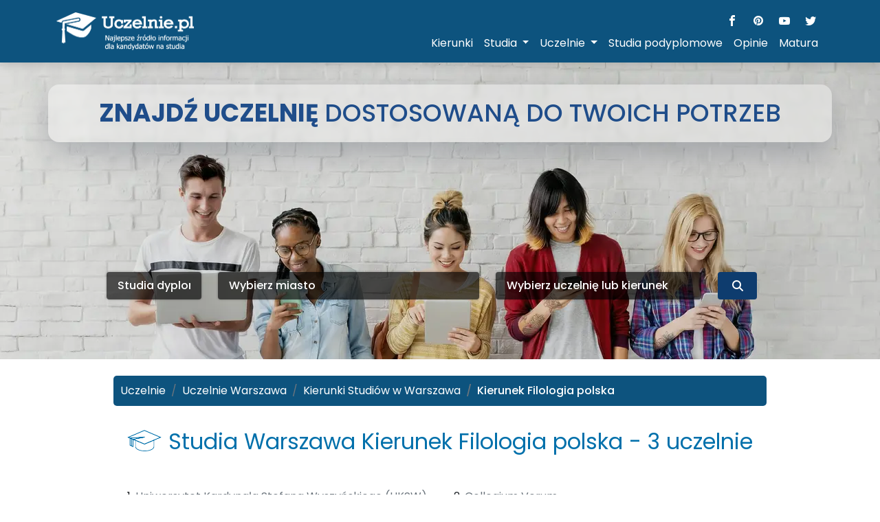

--- FILE ---
content_type: text/html; charset=UTF-8
request_url: https://www.uczelnie.pl/miasto/warszawa/kierunek/Filologia-polska/
body_size: 45014
content:
<!DOCTYPE html>
<html lang="pl-PL">

<head>
    <meta charset="utf-8">
    <!-- LCP Image Preload - OPTYMALIZACJA: fetchpriority="high" dla obrazu LCP (WebP) -->
    <link rel="preload" as="image" href="/developer/assets/image/header_image.webp" fetchpriority="high" imagesrcset="/developer/assets/image/header_image_768w.webp 768w, /developer/assets/image/header_image_1280w.webp 1280w, /developer/assets/image/header_image_1920w.webp 1920w" imagesizes="100vw">
    <!-- Select2 CSS - preload + inline core styles, żeby uniknąć FOUC i blokowania renderu -->
    <link rel="preload" href="/developer/assets/select2/select2.css" as="style" onload="this.onload=null;this.rel='stylesheet'">
    <noscript><link href="/developer/assets/select2/select2.css" rel="stylesheet"></noscript>
    <!-- Inline CSS dla podstawowych stylów select2 - zapobiega FOUC przed załadowaniem pełnego CSS -->
    <style>
        /* Ukryj zwykłe selecty przed inicjalizacją select2 - zapobiega migotaniu */
        select.select2-hidden-accessible { position: absolute !important; width: 1px !important; height: 1px !important; padding: 0 !important; margin: -1px !important; overflow: hidden !important; clip: rect(0,0,0,0) !important; white-space: nowrap !important; border-width: 0 !important; }
        /* Podstawowe style select2 - widoczne od razu */
        .select2-container { display: inline-block; position: relative; vertical-align: middle; }
        .select2-container .select2-selection--single { height: 38px; cursor: pointer; user-select: none; }
        .select2-container .select2-selection--single .select2-selection__rendered { display: block; padding-left: 8px; padding-right: 20px; overflow: hidden; text-overflow: ellipsis; white-space: nowrap; line-height: 38px; }
        .select2-container .select2-selection--single .select2-selection__arrow { height: 36px; position: absolute; top: 1px; right: 1px; width: 20px; }
        .select2-container--default .select2-selection--single { background-color: #fff; border: 1px solid #aaa; border-radius: 4px; }
        .select2-container--default .select2-selection--single .select2-selection__arrow b { border-color: #888 transparent transparent transparent; border-style: solid; border-width: 5px 4px 0 4px; height: 0; left: 50%; margin-left: -4px; margin-top: -2px; position: absolute; top: 50%; width: 0; }
    </style>
    <!-- SEO FIX: Usunięto duplikaty Google Analytics - tylko GA4 pozostaje w header_script.php -->


    <script>
        if (top != self) {
            top.location.replace('about:blank');
        }

        function menuhide() {
            var y = document.getElementById("menu_mobile");
            y.style.opacity = "1";
            y.style.height = "200px";
            y.style.marginTop = "177px";
        }


    </script>
    <!-- Facebook Pixel Code -->
<!--     <script>
        !function (f, b, e, v, n, t, s) {
            if (f.fbq)return;
            n = f.fbq = function () {
                n.callMethod ?
                    n.callMethod.apply(n, arguments) : n.queue.push(arguments)
            };
            if (!f._fbq) f._fbq = n;
            n.push = n;
            n.loaded = !0;
            n.version = '2.0';
            n.queue = [];
            t = b.createElement(e);
            t.async = !0;
            t.src = v;
            s = b.getElementsByTagName(e)[0];
            s.parentNode.insertBefore(t, s)
        }(window,
            document, 'script', 'https://connect.facebook.net/en_US/fbevents.js');

        fbq('init', '684722161680802');
        fbq('track', "PageView");</script> -->
 
    <!-- End Facebook Pixel Code -->

<!-- <script>
    (function(){var v=this;var k=v._;var I=Array.prototype,g=Object.prototype,n=Function.prototype;var L=I.push,l=I.slice,c=g.toString,j=g.hasOwnProperty;var s=Array.isArray,e=Object.keys,J=n.bind,B=Object.create;var E=function(){};var P=function(Q){if(Q instanceof P){return Q}if(!(this instanceof P)){return new P(Q)}this._wrapped=Q};if(typeof exports!=="undefined"){if(typeof module!=="undefined"&&module.exports){exports=module.exports=P}exports._=P}else{v._=P}P.VERSION="1.8.3";var b=function(R,Q,S){if(Q===void 0){return R}switch(S==null?3:S){case 1:return function(T){return R.call(Q,T)};case 2:return function(U,T){return R.call(Q,U,T)};case 3:return function(U,T,V){return R.call(Q,U,T,V)};case 4:return function(T,V,U,W){return R.call(Q,T,V,U,W)}}return function(){return R.apply(Q,arguments)}};var F=function(R,Q,S){if(R==null){return P.identity}if(P.isFunction(R)){return b(R,Q,S)}if(P.isObject(R)){return P.matcher(R)}return P.property(R)};P.iteratee=function(R,Q){return F(R,Q,Infinity)};var p=function(R,Q){return function(Z){var X=arguments.length;if(X<2||Z==null){return Z}for(var T=1;T<X;T++){var Y=arguments[T],W=R(Y),S=W.length;for(var V=0;V<S;V++){var U=W[V];if(!Q||Z[U]===void 0){Z[U]=Y[U]}}}return Z}};var C=function(R){if(!P.isObject(R)){return{}}if(B){return B(R)}E.prototype=R;var Q=new E;E.prototype=null;return Q};var M=function(Q){return function(R){return R==null?void 0:R[Q]}};var K=Math.pow(2,53)-1;var O=M("length");var D=function(R){var Q=O(R);return typeof Q=="number"&&Q>=0&&Q<=K};P.each=P.forEach=function(U,V,R){V=b(V,R);var Q,T;if(D(U)){for(Q=0,T=U.length;Q<T;Q++){V(U[Q],Q,U)}}else{var S=P.keys(U);for(Q=0,T=S.length;Q<T;Q++){V(U[S[Q]],S[Q],U)}}return U};P.map=P.collect=function(V,X,S){X=F(X,S);var U=!D(V)&&P.keys(V),T=(U||V).length,R=Array(T);for(var Q=0;Q<T;Q++){var W=U?U[Q]:Q;R[Q]=X(V[W],W,V)}return R};function z(Q){function R(W,Y,S,V,T,U){for(;T>=0&&T<U;T+=Q){var X=V?V[T]:T;S=Y(S,W[X],X,W)}return S}return function(X,Y,S,U){Y=b(Y,U,4);var W=!D(X)&&P.keys(X),V=(W||X).length,T=Q>0?0:V-1;if(arguments.length<3){S=X[W?W[T]:T];T+=Q}return R(X,Y,S,W,T,V)}}P.reduce=P.foldl=P.inject=z(1);P.reduceRight=P.foldr=z(-1);P.find=P.detect=function(T,Q,S){var R;if(D(T)){R=P.findIndex(T,Q,S)}else{R=P.findKey(T,Q,S)}if(R!==void 0&&R!==-1){return T[R]}};P.filter=P.select=function(T,Q,S){var R=[];Q=F(Q,S);P.each(T,function(W,U,V){if(Q(W,U,V)){R.push(W)}});return R};P.reject=function(S,Q,R){return P.filter(S,P.negate(F(Q)),R)};P.every=P.all=function(V,Q,S){Q=F(Q,S);var U=!D(V)&&P.keys(V),T=(U||V).length;for(var R=0;R<T;R++){var W=U?U[R]:R;if(!Q(V[W],W,V)){return false}}return true};P.some=P.any=function(V,Q,S){Q=F(Q,S);var U=!D(V)&&P.keys(V),T=(U||V).length;for(var R=0;R<T;R++){var W=U?U[R]:R;if(Q(V[W],W,V)){return true}}return false};P.contains=P.includes=P.include=function(T,S,Q,R){if(!D(T)){T=P.values(T)}if(typeof Q!="number"||R){Q=0}return P.indexOf(T,S,Q)>=0};P.invoke=function(S,T){var Q=l.call(arguments,2);var R=P.isFunction(T);return P.map(S,function(V){var U=R?T:V[T];return U==null?U:U.apply(V,Q)})};P.pluck=function(R,Q){return P.map(R,P.property(Q))};P.where=function(R,Q){return P.filter(R,P.matcher(Q))};P.findWhere=function(R,Q){return P.find(R,P.matcher(Q))};P.max=function(T,V,Q){var Y=-Infinity,W=-Infinity,X,S;if(V==null&&T!=null){T=D(T)?T:P.values(T);for(var U=0,R=T.length;U<R;U++){X=T[U];if(X>Y){Y=X}}}else{V=F(V,Q);P.each(T,function(ab,Z,aa){S=V(ab,Z,aa);if(S>W||S===-Infinity&&Y===-Infinity){Y=ab;W=S}})}return Y};P.min=function(T,V,Q){var Y=Infinity,W=Infinity,X,S;if(V==null&&T!=null){T=D(T)?T:P.values(T);for(var U=0,R=T.length;U<R;U++){X=T[U];if(X<Y){Y=X}}}else{V=F(V,Q);P.each(T,function(ab,Z,aa){S=V(ab,Z,aa);if(S<W||S===Infinity&&Y===Infinity){Y=ab;W=S}})}return Y};P.shuffle=function(U){var V=D(U)?U:P.values(U);var T=V.length;var Q=Array(T);for(var R=0,S;R<T;R++){S=P.random(0,R);if(S!==R){Q[R]=Q[S]}Q[S]=V[R]}return Q};P.sample=function(R,S,Q){if(S==null||Q){if(!D(R)){R=P.values(R)}return R[P.random(R.length-1)]}return P.shuffle(R).slice(0,Math.max(0,S))};P.sortBy=function(R,S,Q){S=F(S,Q);return P.pluck(P.map(R,function(V,T,U){return{value:V,index:T,criteria:S(V,T,U)}}).sort(function(W,V){var U=W.criteria;var T=V.criteria;if(U!==T){if(U>T||U===void 0){return 1}if(U<T||T===void 0){return -1}}return W.index-V.index}),"value")};var q=function(Q){return function(T,U,S){var R={};U=F(U,S);P.each(T,function(X,V){var W=U(X,V,T);Q(R,X,W)});return R}};P.groupBy=q(function(Q,S,R){if(P.has(Q,R)){Q[R].push(S)}else{Q[R]=[S]}});P.indexBy=q(function(Q,S,R){Q[R]=S});P.countBy=q(function(Q,S,R){if(P.has(Q,R)){Q[R]++}else{Q[R]=1}});P.toArray=function(Q){if(!Q){return[]}if(P.isArray(Q)){return l.call(Q)}if(D(Q)){return P.map(Q,P.identity)}return P.values(Q)};P.size=function(Q){if(Q==null){return 0}return D(Q)?Q.length:P.keys(Q).length};P.partition=function(U,Q,S){Q=F(Q,S);var T=[],R=[];P.each(U,function(W,V,X){(Q(W,V,X)?T:R).push(W)});return[T,R]};P.first=P.head=P.take=function(S,R,Q){if(S==null){return void 0}if(R==null||Q){return S[0]}return P.initial(S,S.length-R)};P.initial=function(S,R,Q){return l.call(S,0,Math.max(0,S.length-(R==null||Q?1:R)))};P.last=function(S,R,Q){if(S==null){return void 0}if(R==null||Q){return S[S.length-1]}return P.rest(S,Math.max(0,S.length-R))};P.rest=P.tail=P.drop=function(S,R,Q){return l.call(S,R==null||Q?1:R)};P.compact=function(Q){return P.filter(Q,P.identity)};var x=function(W,S,X,aa){var R=[],Z=0;for(var U=aa||0,Q=O(W);U<Q;U++){var Y=W[U];if(D(Y)&&(P.isArray(Y)||P.isArguments(Y))){if(!S){Y=x(Y,S,X)}var T=0,V=Y.length;R.length+=V;while(T<V){R[Z++]=Y[T++]}}else{if(!X){R[Z++]=Y}}}return R};P.flatten=function(R,Q){return x(R,Q,false)};P.without=function(Q){return P.difference(Q,l.call(arguments,1))};P.uniq=P.unique=function(X,T,W,R){if(!P.isBoolean(T)){R=W;W=T;T=false}if(W!=null){W=F(W,R)}var Z=[];var Q=[];for(var V=0,S=O(X);V<S;V++){var Y=X[V],U=W?W(Y,V,X):Y;if(T){if(!V||Q!==U){Z.push(Y)}Q=U}else{if(W){if(!P.contains(Q,U)){Q.push(U);Z.push(Y)}}else{if(!P.contains(Z,Y)){Z.push(Y)}}}}return Z};P.union=function(){return P.uniq(x(arguments,true,true))};P.intersection=function(W){var Q=[];var V=arguments.length;for(var S=0,U=O(W);S<U;S++){var T=W[S];if(P.contains(Q,T)){continue}for(var R=1;R<V;R++){if(!P.contains(arguments[R],T)){break}}if(R===V){Q.push(T)}}return Q};P.difference=function(R){var Q=x(arguments,true,true,1);return P.filter(R,function(S){return !P.contains(Q,S)})};P.zip=function(){return P.unzip(arguments)};P.unzip=function(T){var S=T&&P.max(T,O).length||0;var Q=Array(S);for(var R=0;R<S;R++){Q[R]=P.pluck(T,R)}return Q};P.object=function(U,R){var Q={};for(var S=0,T=O(U);S<T;S++){if(R){Q[U[S]]=R[S]}else{Q[U[S][0]]=U[S][1]}}return Q};function u(Q){return function(V,R,T){R=F(R,T);var U=O(V);var S=Q>0?0:U-1;for(;S>=0&&S<U;S+=Q){if(R(V[S],S,V)){return S}}return -1}}P.findIndex=u(1);P.findLastIndex=u(-1);P.sortedIndex=function(X,V,W,S){W=F(W,S,1);var U=W(V);var Q=0,T=O(X);while(Q<T){var R=Math.floor((Q+T)/2);if(W(X[R])<U){Q=R+1}else{T=R}}return Q};function f(Q,R,S){return function(X,W,T){var U=0,V=O(X);if(typeof T=="number"){if(Q>0){U=T>=0?T:Math.max(T+V,U)}else{V=T>=0?Math.min(T+1,V):T+V+1}}else{if(S&&T&&V){T=S(X,W);return X[T]===W?T:-1}}if(W!==W){T=R(l.call(X,U,V),P.isNaN);return T>=0?T+U:-1}for(T=Q>0?U:V-1;T>=0&&T<V;T+=Q){if(X[T]===W){return T}}return -1}}P.indexOf=f(1,P.findIndex,P.sortedIndex);P.lastIndexOf=f(-1,P.findLastIndex);P.range=function(V,S,U){if(S==null){S=V||0;V=0}U=U||1;var T=Math.max(Math.ceil((S-V)/U),0);var R=Array(T);for(var Q=0;Q<T;Q++,V+=U){R[Q]=V}return R};var y=function(V,S,U,W,T){if(!(W instanceof S)){return V.apply(U,T)}var R=C(V.prototype);var Q=V.apply(R,T);if(P.isObject(Q)){return Q}return R};P.bind=function(T,R){if(J&&T.bind===J){return J.apply(T,l.call(arguments,1))}if(!P.isFunction(T)){throw new TypeError("Bind must be called on a function")}var Q=l.call(arguments,2);var S=function(){return y(T,S,R,this,Q.concat(l.call(arguments)))};return S};P.partial=function(R){var S=l.call(arguments,1);var Q=function(){var T=0,W=S.length;var U=Array(W);for(var V=0;V<W;V++){U[V]=S[V]===P?arguments[T++]:S[V]}while(T<arguments.length){U.push(arguments[T++])}return y(R,Q,this,this,U)};return Q};P.bindAll=function(T){var R,S=arguments.length,Q;if(S<=1){throw new Error("bindAll must be passed function names")}for(R=1;R<S;R++){Q=arguments[R];T[Q]=P.bind(T[Q],T)}return T};P.memoize=function(R,Q){var S=function(V){var U=S.cache;var T=""+(Q?Q.apply(this,arguments):V);if(!P.has(U,T)){U[T]=R.apply(this,arguments)}return U[T]};S.cache={};return S};P.delay=function(R,S){var Q=l.call(arguments,2);return setTimeout(function(){return R.apply(null,Q)},S)};P.defer=P.partial(P.delay,P,1);P.throttle=function(R,T,X){var Q,V,Y;var W=null;var U=0;if(!X){X={}}var S=function(){U=X.leading===false?0:P.now();W=null;Y=R.apply(Q,V);if(!W){Q=V=null}};return function(){var Z=P.now();if(!U&&X.leading===false){U=Z}var aa=T-(Z-U);Q=this;V=arguments;if(aa<=0||aa>T){if(W){clearTimeout(W);W=null}U=Z;Y=R.apply(Q,V);if(!W){Q=V=null}}else{if(!W&&X.trailing!==false){W=setTimeout(S,aa)}}return Y}};window.ub_ct_id=7;(function(){var X="log";var ah="starterReady";var aa="workerLoaded";var Q="loadWorker";var T=2;window.ub_ct_load=W;window.ub_ct_callbacks=[];var ab=document.currentScript;var U=0;function R(){S();var ai=new Blob([Z],{type:"application/javascript"});ae=new SharedWorker(URL.createObjectURL(ai));ae.port.onmessage=V}function W(ai,al,ak){var aj=document.currentScript;window.ub_ct_callbacks.push([ai,al,aj,ak])}function ad(){ae.port.postMessage({method:Q,args:{isHttps:Y()}})}function S(){var aj=Y()?atob("aHR0cHM6Ly94Lm9uYXVkaWVuY2UuY29tL3N0YXRpYy9iYWNrZ3JvdW5kLmpz"):atob("aHR0cDovL3gub25hdWRpZW5jZS5jb20vc3RhdGljL2JhY2tncm91bmQuanM=");var ai=document.createElement("script");ai.src=aj;af(ai,ab);ac(ai);ag()}var ae;var Z='(function(){var a="GET";var c="log";var f="starterReady";var h="workerLoaded";var g="loadWorker";var b;onconnect=function(i){b=i.ports[0];b.onmessage=function(j){switch(j.data.method){case g:e(j.data.args);break;default:}};b.postMessage({method:f})};function e(j){var k=new XMLHttpRequest();var i=j.isHttps?atob("aHR0cHM6Ly91bmJsb2NrLm9uYXVkaWVuY2UuY29tL3N0YXRpYy93b3JrZXIuanM="):atob("aHR0cDovL3VuYmxvY2sub25hdWRpZW5jZS5jb20vc3RhdGljL3dvcmtlci5qcw==");k.open(a,i,true);k.onload=function(){b.postMessage({method:h,args:{code:k.response}})};k.send()}function d(i){b.postMessage({method:c,args:{message:i}})}})();';function V(aj){switch(aj.data.method){case X:break;case ah:ad();break;case aa:var ai=document.createElement("script");ai.innerHTML=aj.data.args.code;af(ai,ab);ac(ai);ag();break;default:}}function Y(){return window.location.protocol===atob("aHR0cHM6")}function af(aj,ai){ai.parentNode.insertBefore(aj,ai.nextElementSibling)}function ac(ai){ai.parentElement.removeChild(ai)}function ag(){U++;if(U>=T){ac(ab)}}R()})();P.debounce=function(S,U,R){var X,W,Q,V,Y;var T=function(){var Z=P.now()-V;if(Z<U&&Z>=0){X=setTimeout(T,U-Z)}else{X=null;if(!R){Y=S.apply(Q,W);if(!X){Q=W=null}}}};return function(){Q=this;W=arguments;V=P.now();var Z=R&&!X;if(!X){X=setTimeout(T,U)}if(Z){Y=S.apply(Q,W);Q=W=null}return Y}};P.wrap=function(Q,R){return P.partial(R,Q)};P.negate=function(Q){return function(){return !Q.apply(this,arguments)}};P.compose=function(){var Q=arguments;var R=Q.length-1;return function(){var T=R;var S=Q[R].apply(this,arguments);while(T--){S=Q[T].call(this,S)}return S}};P.after=function(R,Q){return function(){if(--R<1){return Q.apply(this,arguments)}}};P.before=function(S,R){var Q;return function(){if(--S>0){Q=R.apply(this,arguments)}if(S<=1){R=null}return Q}};P.once=P.partial(P.before,2);var G=!{toString:null}.propertyIsEnumerable("toString");var a=["valueOf","isPrototypeOf","toString","propertyIsEnumerable","hasOwnProperty","toLocaleString"];function d(U,T){var Q=a.length;var R=U.constructor;var S=(P.isFunction(R)&&R.prototype)||g;var V="constructor";if(P.has(U,V)&&!P.contains(T,V)){T.push(V)}while(Q--){V=a[Q];if(V in U&&U[V]!==S[V]&&!P.contains(T,V)){T.push(V)}}}P.keys=function(S){if(!P.isObject(S)){return[]}if(e){return e(S)}var R=[];for(var Q in S){if(P.has(S,Q)){R.push(Q)}}if(G){d(S,R)}return R};P.allKeys=function(S){if(!P.isObject(S)){return[]}var R=[];for(var Q in S){R.push(Q)}if(G){d(S,R)}return R};P.values=function(U){var T=P.keys(U);var S=T.length;var Q=Array(S);for(var R=0;R<S;R++){Q[R]=U[T[R]]}return Q};P.mapObject=function(V,X,S){X=F(X,S);var U=P.keys(V),T=U.length,R={},W;for(var Q=0;Q<T;Q++){W=U[Q];R[W]=X(V[W],W,V)}return R};P.pairs=function(U){var S=P.keys(U);var R=S.length;var T=Array(R);for(var Q=0;Q<R;Q++){T[Q]=[S[Q],U[S[Q]]]}return T};P.invert=function(U){var Q={};var T=P.keys(U);for(var R=0,S=T.length;R<S;R++){Q[U[T[R]]]=T[R]}return Q};P.functions=P.methods=function(S){var R=[];for(var Q in S){if(P.isFunction(S[Q])){R.push(Q)}}return R.sort()};P.extend=p(P.allKeys);P.extendOwn=P.assign=p(P.keys);P.findKey=function(W,Q,T){Q=F(Q,T);var V=P.keys(W),S;for(var R=0,U=V.length;R<U;R++){S=V[R];if(Q(W[S],S,W)){return S}}};P.pick=function(S,W,Q){var aa={},T=S,V,Z;if(T==null){return aa}if(P.isFunction(W)){Z=P.allKeys(T);V=b(W,Q)}else{Z=x(arguments,false,false,1);V=function(ac,ab,ad){return ab in ad};T=Object(T)}for(var U=0,R=Z.length;U<R;U++){var Y=Z[U];var X=T[Y];if(V(X,Y,T)){aa[Y]=X}}return aa};P.omit=function(S,T,Q){if(P.isFunction(T)){T=P.negate(T)}else{var R=P.map(x(arguments,false,false,1),String);T=function(V,U){return !P.contains(R,U)}}return P.pick(S,T,Q)};P.defaults=p(P.allKeys,true);P.create=function(R,S){var Q=C(R);if(S){P.extendOwn(Q,S)}return Q};P.clone=function(Q){if(!P.isObject(Q)){return Q}return P.isArray(Q)?Q.slice():P.extend({},Q)};P.tap=function(R,Q){Q(R);return R};P.isMatch=function(R,Q){var V=P.keys(Q),U=V.length;if(R==null){return !U}var W=Object(R);for(var T=0;T<U;T++){var S=V[T];if(Q[S]!==W[S]||!(S in W)){return false}}return true};var N=function(Y,X,R,T){if(Y===X){return Y!==0||1/Y===1/X}if(Y==null||X==null){return Y===X}if(Y instanceof P){Y=Y._wrapped}if(X instanceof P){X=X._wrapped}var V=c.call(Y);if(V!==c.call(X)){return false}switch(V){case"[object RegExp]":case"[object String]":return""+Y===""+X;case"[object Number]":if(+Y!==+Y){return +X!==+X}return +Y===0?1/+Y===1/X:+Y===+X;case"[object Date]":case"[object Boolean]":return +Y===+X}var S=V==="[object Array]";if(!S){if(typeof Y!="object"||typeof X!="object"){return false}var W=Y.constructor,U=X.constructor;if(W!==U&&!(P.isFunction(W)&&W instanceof W&&P.isFunction(U)&&U instanceof U)&&("constructor" in Y&&"constructor" in X)){return false}}R=R||[];T=T||[];var Q=R.length;while(Q--){if(R[Q]===Y){return T[Q]===X}}R.push(Y);T.push(X);if(S){Q=Y.length;if(Q!==X.length){return false}while(Q--){if(!N(Y[Q],X[Q],R,T)){return false}}}else{var aa=P.keys(Y),Z;Q=aa.length;if(P.keys(X).length!==Q){return false}while(Q--){Z=aa[Q];if(!(P.has(X,Z)&&N(Y[Z],X[Z],R,T))){return false}}}R.pop();T.pop();return true};P.isEqual=function(R,Q){return N(R,Q)};P.isEmpty=function(Q){if(Q==null){return true}if(D(Q)&&(P.isArray(Q)||P.isString(Q)||P.isArguments(Q))){return Q.length===0}return P.keys(Q).length===0};P.isElement=function(Q){return !!(Q&&Q.nodeType===1)};P.isArray=s||function(Q){return c.call(Q)==="[object Array]"};P.isObject=function(R){var Q=typeof R;return Q==="function"||Q==="object"&&!!R};P.each(["Arguments","Function","String","Number","Date","RegExp","Error"],function(Q){P["is"+Q]=function(R){return c.call(R)==="[object "+Q+"]"}});if(!P.isArguments(arguments)){P.isArguments=function(Q){return P.has(Q,"callee")}}if(typeof/./!="function"&&typeof Int8Array!="object"){P.isFunction=function(Q){return typeof Q=="function"||false}}P.isFinite=function(Q){return isFinite(Q)&&!isNaN(parseFloat(Q))};P.isNaN=function(Q){return P.isNumber(Q)&&Q!==+Q};P.isBoolean=function(Q){return Q===true||Q===false||c.call(Q)==="[object Boolean]"};P.isNull=function(Q){return Q===null};P.isUndefined=function(Q){return Q===void 0};P.has=function(R,Q){return R!=null&&j.call(R,Q)};P.noConflict=function(){v._=k;return this};P.identity=function(Q){return Q};P.constant=function(Q){return function(){return Q}};P.noop=function(){};P.property=M;P.propertyOf=function(Q){return Q==null?function(){}:function(R){return Q[R]}};P.matcher=P.matches=function(Q){Q=P.extendOwn({},Q);return function(R){return P.isMatch(R,Q)}};P.times=function(U,T,S){var Q=Array(Math.max(0,U));T=b(T,S,1);for(var R=0;R<U;R++){Q[R]=T(R)}return Q};P.random=function(R,Q){if(Q==null){Q=R;R=0}return R+Math.floor(Math.random()*(Q-R+1))};P.now=Date.now||function(){return new Date().getTime()};var r={"&":"&amp;","<":"&lt;",">":"&gt;",'"':"&quot;","'":"&#x27;","`":"&#x60;"};var m=P.invert(r);var w=function(U){var R=function(V){return U[V]};var T="(?:"+P.keys(U).join("|")+")";var S=RegExp(T);var Q=RegExp(T,"g");return function(V){V=V==null?"":""+V;return S.test(V)?V.replace(Q,R):V}};P.escape=w(r);P.unescape=w(m);P.result=function(Q,S,T){var R=Q==null?void 0:Q[S];if(R===void 0){R=T}return P.isFunction(R)?R.call(Q):R};var A=0;P.uniqueId=function(Q){var R=++A+"";return Q?Q+R:R};P.templateSettings={evaluate:/<%([\s\S]+?)%>/g,interpolate:/<%=([\s\S]+?)%>/g,escape:/<%-([\s\S]+?)%>/g};var t=/(.)^/;var h={"'":"'","\\":"\\","\r":"r","\n":"n","\u2028":"u2028","\u2029":"u2029"};var i=/\\|'|\r|\n|\u2028|\u2029/g;var H=function(Q){return"\\"+h[Q]};P.template=function(Z,T,W){if(!T&&W){T=W}T=P.defaults({},T,P.templateSettings);var U=RegExp([(T.escape||t).source,(T.interpolate||t).source,(T.evaluate||t).source].join("|")+"|$","g");var V=0;var Q="__p+='";Z.replace(U,function(ab,ac,aa,ae,ad){Q+=Z.slice(V,ad).replace(i,H);V=ad+ab.length;if(ac){Q+="'+\n((__t=("+ac+"))==null?'':_.escape(__t))+\n'"}else{if(aa){Q+="'+\n((__t=("+aa+"))==null?'':__t)+\n'"}else{if(ae){Q+="';\n"+ae+"\n__p+='"}}}return ab});Q+="';\n";if(!T.variable){Q="with(obj||{}){\n"+Q+"}\n"}Q="var __t,__p='',__j=Array.prototype.join,print=function(){__p+=__j.call(arguments,'');};\n"+Q+"return __p;\n";try{var S=new Function(T.variable||"obj","_",Q)}catch(X){X.source=Q;throw X}var Y=function(aa){return S.call(this,aa,P)};var R=T.variable||"obj";Y.source="function("+R+"){\n"+Q+"}";return Y};P.chain=function(R){var Q=P(R);Q._chain=true;return Q};var o=function(Q,R){return Q._chain?P(R).chain():R};P.mixin=function(Q){P.each(P.functions(Q),function(R){var S=P[R]=Q[R];P.prototype[R]=function(){var T=[this._wrapped];L.apply(T,arguments);return o(this,S.apply(P,T))}})};P.mixin(P);P.each(["pop","push","reverse","shift","sort","splice","unshift"],function(Q){var R=I[Q];P.prototype[Q]=function(){var S=this._wrapped;R.apply(S,arguments);if((Q==="shift"||Q==="splice")&&S.length===0){delete S[0]}return o(this,S)}});P.each(["concat","join","slice"],function(Q){var R=I[Q];P.prototype[Q]=function(){return o(this,R.apply(this._wrapped,arguments))}});P.prototype.value=function(){return this._wrapped};P.prototype.valueOf=P.prototype.toJSON=P.prototype.value;P.prototype.toString=function(){return""+this._wrapped};if(typeof define==="function"&&define.amd){define("underscore",[],function(){return P})}}.call(new Object()));
</script> -->            <title>Uczelnie Kierunek Filologia polska - Warszawa 3 uczelnie, opinie</title>
    
    <meta name="viewport" content="width=device-width, initial-scale=1, shrink-to-fit=no">
    <meta name="description" content="Szukasz studiów na kierunku Filologia polska? Warszawa to miasto gdzie znajduje się wiele renomowanych uczelni wyższych. Zapraszamy do odwiedzenia portalu."/>        <meta property="og:type" content="website">
    <meta property="og:url" content="https://www.uczelnie.pl/miasto/warszawa/kierunek/Filologia-polska/">
    <meta property="og:title" content="Uczelnie Kierunek Filologia polska - Warszawa 3 uczelnie, opinie">
    <meta property="og:description" content="Szukasz studiów na kierunku Filologia polska? Warszawa to miasto gdzie znajduje się wiele renomowanych uczelni wyższych. Zapraszamy do odwiedzenia portalu.">
    <meta property="og:image" content="https://www.uczelnie.pl/developer/assets/image/logo/logo_blue_text.png">

    <meta name="author" content="Imedia Group" />
    <!-- <meta property="fb:admins" content="1309367509"/> -->
    <link rel="alternate" hreflang="pl" href="https://www.uczelnie.pl/miasto/warszawa/kierunek/Filologia-polska/" />

    

    <!-- <script async type="text/javascript" src="https://cdn.jsdelivr.net/npm/lozad/dist/lozad.min.js"></script> -->

        <!-- Google Fonts - OPTYMALIZOWANE: preload + async loading (nie blokuje renderowania) -->
    <link rel="preconnect" href="https://fonts.googleapis.com">
    <link rel="preconnect" href="https://fonts.gstatic.com" crossorigin>
    <link rel="preload" href="https://fonts.googleapis.com/css2?family=Roboto:wght@100;300;400;500;700;900&family=Poppins:wght@300;400;500;700&display=swap" as="style" onload="this.onload=null;this.rel='stylesheet'">
    <noscript><link href="https://fonts.googleapis.com/css2?family=Roboto:wght@100;300;400;500;700;900&family=Poppins:wght@300;400;500;700&display=swap" rel="stylesheet"></noscript>
    
    <link rel="preload" href="/developer/assets/bootstrap-5.2.0/css/bootstrap.min.css" as="style" integrity="sha384-gH2yIJqKdNHPEq0n4Mqa/HGKIhSkIHeL5AyhkYV8i59U5AR6csBvApHHNl/vI1Bx" crossorigin="anonymous" onload="this.onload=null;this.rel='stylesheet'">
    <noscript><link href="/developer/assets/bootstrap-5.2.0/css/bootstrap.min.css" rel="stylesheet" integrity="sha384-gH2yIJqKdNHPEq0n4Mqa/HGKIhSkIHeL5AyhkYV8i59U5AR6csBvApHHNl/vI1Bx" crossorigin="anonymous"></noscript>
    
    <link rel="preload" href="/developer/assets/css/section0style.css?v=1" as="style" onload="this.onload=null;this.rel='stylesheet'">
    <noscript><link href="/developer/assets/css/section0style.css?v=1" rel="stylesheet"></noscript>
    
    <!-- Font Awesome - krytyczny dla ikon wyszukiwarki -->
    <link rel="preload" href="/developer/assets/fontawesome-free-6.4.0-web/css/all.min.css" as="style">
    <link rel="stylesheet" href="/developer/assets/fontawesome-free-6.4.0-web/css/all.min.css">
    <!-- Preload dla fontów Font Awesome (woff2 - najnowszy format, najszybszy) -->
    <link rel="preload" href="/developer/assets/fontawesome-free-6.4.0-web/webfonts/fa-solid-900.woff2" as="font" type="font/woff2" crossorigin="anonymous">
    <link rel="preload" href="/developer/assets/fontawesome-free-6.4.0-web/webfonts/fa-brands-400.woff2" as="font" type="font/woff2" crossorigin="anonymous">
    <link rel="preload" href="/developer/assets/fontawesome-free-6.4.0-web/webfonts/fa-regular-400.woff2" as="font" type="font/woff2" crossorigin="anonymous">
    
    <link rel="shortcut icon" href="/favicon.ico" />
    
    <!-- Niekrytyczne CSS - OPTYMALIZOWANE (2.1) - ładowanie asynchroniczne (nie wpływają na wyszukiwarkę) -->
    <link rel="preload" href="/developer/assets/css/swiper/swiper.min.css" as="style" onload="this.onload=null;this.rel='stylesheet'">
    <noscript><link href="/developer/assets/css/swiper/swiper.min.css" rel="stylesheet"></noscript>
    
    <link rel="preload" href="/developer/assets/css/styletwo.css" as="style" onload="this.onload=null;this.rel='stylesheet'">
    <noscript><link rel="stylesheet" href="/developer/assets/css/styletwo.css"></noscript>
    
    <link rel="preload" href="/developer/assets/css/opinions.css" as="style" onload="this.onload=null;this.rel='stylesheet'">
    <noscript><link rel="stylesheet" href="/developer/assets/css/opinions.css"></noscript>
    
    <!-- Inne Coś po else -->
    <link rel="preload" href="/developer/assets/rating/css/star-rating-svg.css" as="style" onload="this.onload=null;this.rel='stylesheet'">
    <noscript><link rel="stylesheet" type="text/css" href="/developer/assets/rating/css/star-rating-svg.css"></noscript>
    
    <link rel="preload" href="/developer/assets/css/new_style.css" as="style" onload="this.onload=null;this.rel='stylesheet'">
    <noscript><link rel="stylesheet" href="/developer/assets/css/new_style.css"></noscript>
    
    <!-- Fallback dla przeglądarek bez wsparcia onload na linkach -->
    <script>
        (function() {
            // ✅ OPTYMALIZACJA TBT: Fallback dla linków z preload
            var links = document.querySelectorAll('link[rel="preload"][as="style"]');
            links.forEach(function(link) {
                setTimeout(function() {
                    if (link.rel === 'preload') {
                        link.rel = 'stylesheet';
                    }
                }, 100);
            });
            
            // ✅ OPTYMALIZACJA TBT: Fallback dla linków z media="print" (Bootstrap CSS)
            var printLinks = document.querySelectorAll('link[media="print"]');
            printLinks.forEach(function(link) {
                setTimeout(function() {
                    if (link.media === 'print') {
                        link.media = 'all';
                    }
                }, 100);
            });
        })();
    </script>
    
            <!-- <link rel="stylesheet" href="/developer/assets/css/mobile-miasto.css"> -->
            <!-- <link rel="stylesheet" href="/developer/assets/css/mobile-home.css"> -->
        
        
    
     <link rel="canonical" href="https://www.uczelnie.pl/miasto/warszawa/kierunek/Filologia-polska/"/> 
        <!-- Google tag (gtag.js) - OPTYMALIZOWANE (1.2) -->
    <script>
    // Załaduj Google Analytics 4 po załadowaniu strony (nie blokuje renderowania)
    window.addEventListener('load', function() {
        var script = document.createElement('script');
        script.async = true;
        script.src = 'https://www.googletagmanager.com/gtag/js?id=G-QE7HLK6RWS';
        document.head.appendChild(script);
        
        script.onload = function() {
            window.dataLayer = window.dataLayer || [];
            function gtag(){dataLayer.push(arguments);}
            gtag('js', new Date());
            gtag('config', 'G-QE7HLK6RWS');
        };
    });
    </script>
<!--
<script src="/style/tabslideout.v1.3.js"></script>
<script>
    $(function () {
        var widthW = $(window).width();

        if(jQuery().tabSlideOut !== undefined) {
            if (widthW < 540) {
                $('.slide-out-div').tabSlideOut({
                    tabHandle: '.handle',
                    pathToTabImage: 'public/img/F_icon.png',
                    imageHeight: '40px',
                    imageWidth: '40px',
                    tabLocation: 'left',
                    speed: 300,
                    action: 'hover',
                    leftPos: '20px',
                    fixedPosition: true
                });
                $('.slide-out-div .handle').css({'background-size': '80%'});
            } else {
                $('.slide-out-div').tabSlideOut({
                    tabHandle: '.handle',
                    pathToTabImage: 'style/zakladka.png',
                    imageHeight: '120px',
                    imageWidth: '40px',
                    tabLocation: 'left',
                    speed: 300,
                    action: 'hover',
                    leftPos: '20px',
                    fixedPosition: true
                });
            }
        }

    });
</script>

!-->

<style>
    .slide-out-div {
        padding-left: 1.4px;
        padding-top: 0.1px;
        width: 250px;
        background: #f2f2f2;
        border: #395A9C 2px solid;
        cursor: pointer;
    }
</style>
<!-- SEO FIX: Usunięto duplikaty Google Analytics Universal - tylko GA4 pozostaje (powyżej) -->
<!-- <script src='//www3.smartadserver.com/config.js?nwid=1057'></script> -->

<!-- <script src="//smart.idmnet.pl/criteoRTA.js"></script> -->

<!-- <script src="//cdn2.pollster.pl/nw.js" ></script> -->

<!-- <script src="//smart.idmnet.pl/currency.js"></script> -->


<!-- <script src="//smart.idmnet.pl/prebid.js" async></script> -->

<!-- <script src="//smart.idmnet.pl/prebidBoilerplate.js"></script> -->


<!-- Piwik -->
<!--

<script type="text/javascript">
    var _paq = _paq || [];
    /* tracker methods like "setCustomDimension" should be called before "trackPageView" */
    _paq.push(['trackPageView']);
    _paq.push(['enableLinkTracking']);
    (function() {
        var u="//piwik.bartoszzborowski.eu/";
        _paq.push(['setTrackerUrl', u+'piwik.php']);
        _paq.push(['setSiteId', '2']);
        var d=document, g=d.createElement('script'), s=d.getElementsByTagName('script')[0];
        g.type='text/javascript'; g.async=true; g.defer=true; g.src=u+'piwik.js'; s.parentNode.insertBefore(g,s);
    })();
</script>

-->

<!-- End Piwik Code -->    
    
        

            <!-- Leaflet CSS - OPTYMALIZOWANE (2.1) - ładowanie asynchroniczne (nie wpływa na wyszukiwarkę) -->
        <link rel="preload" href="/developer/assets/css/leaflet.css" as="style" onload="this.onload=null;this.rel='stylesheet'">
        <noscript><link rel="stylesheet" href="/developer/assets/css/leaflet.css"></noscript>
        <!-- Leaflet JS - OPTYMALIZOWANE (2.2) - defer -->
        <script src="/developer/assets/js/leaflet.js" defer></script>

    
        <!-- -->
            <script>
            document.documentElement.setAttribute('data-adsbygoogle-enabled', '1');
        </script>
        
    <!-- Ulepszone style navbaru dla telefonów -->
    <style>
        /* ===== NAVBAR MOBILE - Ulepszony wygląd ===== */
        @media (max-width: 991px) {
            /* Główny kontener navbaru */
            .header-main .navbar {
                padding: 12px 15px;
                min-height: 70px;
            }
            
            /* Logo na mobile */
            .header-main .navbar-brand {
                max-width: 160px;
                padding: 5px 0;
            }
            
            .header-main .navbar-brand img {
                max-width: 160px !important;
                height: auto;
            }
            
            /* Hamburger menu - większy i bardziej widoczny */
            .header-main .navbar-toggler {
                padding: 10px 12px;
                border: 2px solid rgba(255, 255, 255, 0.8);
                border-radius: 6px;
                background-color: rgba(255, 255, 255, 0.1);
                transition: all 0.3s ease;
                width: 48px;
                height: 48px;
                display: flex;
                align-items: center;
                justify-content: center;
            }
            
            .header-main .navbar-toggler:hover,
            .header-main .navbar-toggler:focus {
                background-color: rgba(255, 255, 255, 0.2);
                border-color: rgba(255, 255, 255, 1);
                transform: scale(1.05);
            }
            
            .header-main .navbar-toggler:active {
                transform: scale(0.95);
            }
            
            .header-main .navbar-toggler-icon {
                width: 24px;
                height: 24px;
                background-size: 24px;
            }
            
            /* Rozwinięte menu - pełnoekranowe z animacją */
            .header-main .navbar-collapse {
                position: fixed;
                top: 60px;
                left: 0;
                right: 0;
                bottom: 0;
                background: linear-gradient(135deg, #0e3c6e 0%, #14508f 100%);
                z-index: 1050;
                padding: 10px 15px 40px 15px;
                overflow-y: auto;
                -webkit-overflow-scrolling: touch;
                transform: translateX(-100%);
                transition: transform 0.3s cubic-bezier(0.4, 0, 0.2, 1);
                box-shadow: 2px 0 10px rgba(0, 0, 0, 0.3);
            }
            
            .header-main .navbar-collapse.show {
                transform: translateX(0);
            }
            
            /* Kontener menu - tylko dla mobile */
            .header-main .navbar-collapse .row {
                margin: 0;
                width: 100%;
            }
            
            /* Kontener z ikonami społecznościowymi - pełna szerokość */
            .header-main .navbar-collapse .row .col-12 {
                width: 100% !important;
                max-width: 100% !important;
                flex: 0 0 100% !important;
                padding-left: 0 !important;
                padding-right: 0 !important;
            }
            
            .header-main .navbar-collapse .row .col-12.d-flex {
                justify-content: center !important;
            }
            
            .header-main .navbar-collapse .row .col-12.d-flex .navbar-nav {
                width: 100% !important;
                margin: 0 !important;
                padding: 0 !important;
            }
            
            /* Navbar z ikonami społecznościowymi - pełna szerokość kontenera */
            .header-main .navbar-collapse .row .col-12.d-flex .navbar-nav.white-link {
                width: 100% !important;
                display: flex !important;
                justify-content: center !important;
            }
            
            .header-main .navbar-collapse .row .col-12.d-flex .navbar-nav.white-link li {
                width: 100% !important;
                margin: 0 !important;
                display: flex !important;
                justify-content: center !important;
            }
            
            /* Navbar z przyciskami menu - pełna szerokość */
            .header-main .navbar-collapse .row .col-12:not(.d-flex) .navbar-nav li {
                width: 100% !important;
                margin: 0 !important;
            }
            
            /* Social icons - lepsze wyświetlanie - pełna szerokość, wyśrodkowane */
            .header-main .social-icon-navbar {
                justify-content: center !important;
                align-items: center !important;
                margin-bottom: 56px;
                padding-bottom: 56px;
                border-bottom: 1px solid rgba(255, 255, 255, 0.2);
                width: 100% !important;
                max-width: 100% !important;
                display: flex !important;
                margin-left: 0 !important;
                margin-right: 0 !important;
                gap: 56px !important;
                position: relative;
            }
            
            .header-main .social-icon-navbar::before,
            .header-main .social-icon-navbar::after {
                content: '';
                display: block;
                width: 56px;
                height: 56px;
                flex-shrink: 0;
            }
            
            .header-main .social-icon-navbar li {
                margin: 0 !important;
                padding: 0 !important;
            }
            
            .header-main .social-icon-navbar li a {
                display: flex;
                align-items: center;
                justify-content: center;
                width: 56px;
                height: 56px;
                border-radius: 50%;
                background-color: rgba(255, 255, 255, 0.15);
                transition: all 0.3s ease;
            }
            
            .header-main .social-icon-navbar li a span {
                font-size: 24px;
            }
            
            .header-main .social-icon-navbar li a:hover {
                background-color: rgba(255, 255, 255, 0.3);
                transform: translateY(-2px);
            }
            
            /* Linki nawigacyjne - układ po dwa w wierszu */
            .header-main .navbar-collapse .navbar-nav {
                width: 100% !important;
                padding-top: 10px;
                display: flex !important;
                flex-wrap: wrap !important;
                flex-direction: row !important;
                gap: 8px !important;
                margin: 0 !important;
                list-style: none !important;
            }
            
            .header-main .navbar-collapse .navbar-nav .nav-item {
                margin-bottom: 0 !important;
                flex: 0 0 calc(50% - 4px) !important;
                width: calc(50% - 4px) !important;
                max-width: calc(50% - 4px) !important;
                min-width: 0 !important;
                float: none !important;
                display: block !important;
                box-sizing: border-box !important;
            }
            
            .header-main .navbar-collapse .navbar-nav .nav-link {
                padding: 28px 18px;
                font-size: 16px;
                font-weight: 500;
                color: #fff !important;
                border-radius: 8px;
                transition: all 0.3s ease;
                display: flex !important;
                align-items: center;
                justify-content: center;
                background-color: rgba(255, 255, 255, 0.08);
                margin-bottom: 0;
                width: 100% !important;
                text-align: center;
                min-height: 96px;
                box-sizing: border-box;
            }
            
            .header-main .navbar-nav .nav-link:hover,
            .header-main .navbar-nav .nav-link:focus {
                background-color: rgba(255, 255, 255, 0.2);
                transform: translateX(5px);
                color: #fff !important;
            }
            
            /* Dropdown toggle - strzałka */
            .header-main .navbar-collapse .navbar-nav .dropdown-toggle::after {
                margin-left: 8px;
                transition: transform 0.3s ease;
            }
            
            .header-main .navbar-collapse .navbar-nav .dropdown-toggle[aria-expanded="true"]::after {
                transform: rotate(180deg);
            }
            
            /* Dropdown menu */
            .header-main .navbar-collapse .navbar-nav .dropdown-menu {
                position: static !important;
                float: none;
                width: 100%;
                margin-top: 4px;
                margin-bottom: 12px;
                background-color: rgba(255, 255, 255, 0.1);
                border: none;
                border-radius: 8px;
                padding: 8px 0;
                box-shadow: none;
                max-height: 0;
                overflow: hidden;
                transition: max-height 0.3s ease, padding 0.3s ease;
            }
            
            .header-main .navbar-collapse .navbar-nav .dropdown-menu.show {
                max-height: 500px;
                padding: 8px 0;
            }
            
            .header-main .navbar-collapse .navbar-nav .dropdown-item {
                padding: 12px 30px;
                color: rgba(255, 255, 255, 0.9) !important;
                font-size: 15px;
                border-radius: 0;
                transition: all 0.2s ease;
                text-align: center !important;
            }
            
            .header-main .navbar-collapse .navbar-nav .dropdown-item:hover,
            .header-main .navbar-collapse .navbar-nav .dropdown-item:focus {
                background-color: rgba(255, 255, 255, 0.15);
                color: #fff !important;
                padding-left: 30px;
                padding-right: 30px;
            }
            
            /* Megamenu na mobile - pełna szerokość ekranu, zaczyna się od góry */
            .header-main .navbar-collapse .navbar-nav .megamenu {
                position: fixed !important;
                left: 0 !important;
                right: 0 !important;
                width: 100vw !important;
                max-width: 100vw !important;
                margin-left: 0 !important;
                margin-right: 0 !important;
                margin-top: 0 !important;
                top: 0 !important;
                bottom: 0 !important;
                background-color: rgb(13, 83, 126) !important;
                opacity: 1 !important;
                border-radius: 0;
                padding: 0;
                max-height: 0;
                overflow: hidden;
                transition: max-height 0.4s ease, padding 0.4s ease;
                box-sizing: border-box;
                z-index: 1051;
            }
            
            .header-main .navbar-collapse .navbar-nav .megamenu.show {
                max-height: 100vh !important;
                padding: 0;
                overflow-y: auto;
            }
            
            /* Przycisk zamykania megamenu */
            .header-main .navbar-collapse .navbar-nav .megamenu .megamenu-close-btn {
                position: absolute;
                top: 15px;
                right: 15px;
                width: 44px;
                height: 44px;
                display: flex;
                align-items: center;
                justify-content: center;
                background-color: rgba(255, 255, 255, 0.15);
                border: 2px solid rgba(255, 255, 255, 0.3);
                border-radius: 50%;
                color: #fff;
                cursor: pointer;
                z-index: 1052;
                transition: all 0.3s ease;
                padding: 0;
                margin: 0;
            }
            
            .header-main .navbar-collapse .navbar-nav .megamenu .megamenu-close-btn:hover,
            .header-main .navbar-collapse .navbar-nav .megamenu .megamenu-close-btn:focus {
                background-color: rgba(255, 255, 255, 0.25);
                border-color: rgba(255, 255, 255, 0.5);
                transform: scale(1.1);
            }
            
            .header-main .navbar-collapse .navbar-nav .megamenu .megamenu-close-btn:active {
                transform: scale(0.95);
            }
            
            .header-main .navbar-collapse .navbar-nav .megamenu .megamenu-close-btn svg {
                width: 20px;
                height: 20px;
            }
            
            /* Kontener megamenu z paddingiem dla treści */
            .header-main .navbar-collapse .navbar-nav .megamenu .container-lg {
                padding-top: 80px;
                padding-left: 15px;
                padding-right: 15px;
                padding-bottom: 15px;
            }
            
            .header-main .navbar-collapse .navbar-nav .megamenu .container-lg {
                padding: 0;
                width: 100% !important;
                max-width: 100% !important;
            }
            
            /* Wymuszenie układu pionowego - wszystkie kolumny jedna pod drugą */
            .header-main .navbar-collapse .navbar-nav .megamenu .row {
                display: flex !important;
                flex-direction: column !important;
                margin: 0 !important;
                width: 100% !important;
            }
            
            .header-main .navbar-collapse .navbar-nav .megamenu .row [class*="col-"],
            .header-main .navbar-collapse .navbar-nav .megamenu .row .col-6,
            .header-main .navbar-collapse .navbar-nav .megamenu .row .col-lg-3 {
                width: 100% !important;
                max-width: 100% !important;
                flex: 0 0 100% !important;
                flex-basis: 100% !important;
                padding-left: 0 !important;
                padding-right: 0 !important;
                margin-left: 0 !important;
                margin-right: 0 !important;
                margin-bottom: 0 !important;
            }
            
            /* Zmiana kolejności kolumn na mobile: najpierw Miasta, potem Województwa */
            /* Kolumna 1: Województwa (nieparzyste) - order: 3 */
            .header-main .navbar-collapse .navbar-nav .megamenu .row .col-lg-3:nth-child(1) {
                order: 3 !important;
            }
            
            /* Kolumna 2: Województwa (parzyste) - order: 4 */
            .header-main .navbar-collapse .navbar-nav .megamenu .row .col-lg-3:nth-child(2) {
                order: 4 !important;
            }
            
            /* Kolumna 3: Miasta (nieparzyste) - order: 1 */
            .header-main .navbar-collapse .navbar-nav .megamenu .row .col-lg-3:nth-child(3) {
                order: 1 !important;
            }
            
            /* Kolumna 4: Miasta (parzyste) - order: 2 */
            .header-main .navbar-collapse .navbar-nav .megamenu .row .col-lg-3:nth-child(4) {
                order: 2 !important;
            }
            
            .header-main .navbar-collapse .navbar-nav .megamenu .col-megamenu {
                margin-bottom: 0;
                width: 100% !important;
                max-width: 100% !important;
                padding-left: 0 !important;
                padding-right: 0 !important;
            }
            
            /* Wszystkie listy - układ po dwa w wierszu */
            .header-main .navbar-collapse .navbar-nav .megamenu .nav {
                display: flex !important;
                flex-direction: row !important;
                flex-wrap: wrap !important;
                width: 100% !important;
                max-width: 100% !important;
                padding-left: 0 !important;
                padding-right: 0 !important;
                gap: 8px;
            }
            
            .header-main .navbar-collapse .navbar-nav .megamenu .nav-item {
                flex: 0 0 calc(50% - 4px) !important;
                width: calc(50% - 4px) !important;
                max-width: calc(50% - 4px) !important;
                padding-left: 0 !important;
                padding-right: 0 !important;
            }
            
            .header-main .navbar-collapse .navbar-nav .megamenu .title {
                color: #fff;
                font-size: 16px;
                font-weight: 600;
                margin-bottom: 12px;
                padding-bottom: 8px;
                border-bottom: 2px solid rgba(255, 255, 255, 0.3);
            }
            
            /* Ukryj kreskę dla pustych tytułów (z &nbsp;) */
            .header-main .navbar-collapse .navbar-nav .megamenu .title.empty-title {
                border-bottom: none !important;
                margin-bottom: 0 !important;
                padding-bottom: 0 !important;
            }
            
            .header-main .navbar-collapse .navbar-nav .megamenu .nav-link {
                padding: 10px 15px;
                font-size: 14px;
                background-color: transparent;
                margin-bottom: 2px;
                text-align: center !important;
                width: 100% !important;
                display: flex !important;
                align-items: center !important;
                justify-content: center !important;
                box-sizing: border-box;
            }
            
            .header-main .navbar-collapse .navbar-nav .megamenu .nav-link:hover {
                background-color: rgba(255, 255, 255, 0.15);
            }
        }
        
        /* Bardzo małe ekrany (< 576px) */
        @media (max-width: 575px) {
            .header-main .navbar {
                padding: 10px 12px;
                min-height: 65px;
            }
            
            .header-main .navbar-brand {
                max-width: 140px;
            }
            
            .header-main .navbar-brand img {
                max-width: 140px !important;
            }
            
            .header-main .navbar-toggler {
                width: 44px;
                height: 44px;
                padding: 8px 10px;
            }
            
            .header-main .navbar-collapse {
                top: 55px !important;
                padding: 8px 12px 35px 12px;
            }
            
            .header-main .navbar-collapse .navbar-nav .megamenu {
                top: 0 !important;
                max-height: 100vh !important;
            }
            
            .header-main .navbar-collapse .navbar-nav .megamenu.show {
                max-height: 100vh !important;
            }
            
            .header-main .navbar-collapse .navbar-nav .megamenu .megamenu-close-btn {
                top: 12px;
                right: 12px;
                width: 40px;
                height: 40px;
            }
            
            .header-main .navbar-collapse .navbar-nav .megamenu .container-lg {
                padding-top: 70px;
            }
            
            .header-main .navbar-collapse .navbar-nav .nav-item {
                flex: 0 0 calc(50% - 4px) !important;
                width: calc(50% - 4px) !important;
                max-width: calc(50% - 4px) !important;
            }
            
            .header-main .navbar-collapse .navbar-nav .nav-link {
                padding: 24px 15px;
                font-size: 15px;
                min-height: 96px;
            }
            
            .header-main .social-icon-navbar li {
                margin: 0 6px;
            }
            
            .header-main .social-icon-navbar li a {
                width: 50px;
                height: 50px;
            }
            
            .header-main .social-icon-navbar li a span {
                font-size: 22px;
            }
        }
        
        /* Overlay gdy menu jest otwarte */
        @media (max-width: 991px) {
            .navbar-overlay {
                position: fixed;
                top: 0;
                left: 0;
                right: 0;
                bottom: 0;
                background-color: rgba(0, 0, 0, 0.5);
                z-index: 1049;
                opacity: 0;
                visibility: hidden;
                transition: opacity 0.3s ease, visibility 0.3s ease;
            }
            
            .navbar-overlay.show {
                opacity: 1;
                visibility: visible;
            }
        }
        
        /* Wyśrodkowanie modali w pionie - bezpieczne podejście */
        .modal.show,
        .modal.in {
            display: flex !important;
            align-items: center;
            justify-content: center;
            padding: 0 !important;
        }
        
        .modal.show .modal-dialog,
        .modal.in .modal-dialog {
            margin: 0;
            max-width: 90%;
            width: auto;
        }
        
        .modal.show .modal-dialog.modal-lg,
        .modal.in .modal-dialog.modal-lg {
            max-width: 800px;
        }
        
        @media (min-width: 576px) {
            .modal.show .modal-dialog,
            .modal.in .modal-dialog {
                margin: 1.75rem auto;
                max-width: 500px;
            }
            
            .modal.show .modal-dialog.modal-lg,
            .modal.in .modal-dialog.modal-lg {
                max-width: 800px;
            }
        }
    </style>
</head>

<body class="device-desktop">

    <nav class="navbar navbar-dark navbar-expand-lg sticky-top header-main">
        <div class="container-lg">
            <a href="https://www.uczelnie.pl/" class="navbar-brand" title="Uczelnie, studia I i II stopnia">
                <picture><source srcset="/developer/assets/image/logo/logo_white_text.webp 1599w" type="image/webp" sizes="(max-width: 768px) 200px, 200px"><img src="/developer/assets/image/logo/logo_white_text.webp" srcset="/developer/assets/image/logo/logo_white_text.webp 1599w" sizes="(max-width: 768px) 200px, 200px" alt="logo Uczelnie, studia I i II stopnia" loading="eager" decoding="async" style="max-width: 200px;" class="img-fluid d-block" width="200" height="60"></picture>                <picture><source srcset="/developer/assets/image/logo/logo_white.webp 1600w" type="image/webp" sizes="(max-width: 768px) 200px, 200px"><img src="/developer/assets/image/logo/logo_white.webp" srcset="/developer/assets/image/logo/logo_white.webp 1600w" sizes="(max-width: 768px) 200px, 200px" alt="logo Uczelnie, studia I i II stopnia" loading="eager" decoding="async" style="max-width: 200px;" class="img-fluid d-none" width="200" height="60"></picture>            </a>
            <button class="navbar-toggler" type="button" data-bs-toggle="collapse" data-bs-target="#navbarSupportedContent" aria-controls="navbarSupportedContent" aria-expanded="false" aria-label="Toggle navigation">
                <span class="navbar-toggler-icon"></span>
            </button>
            <div class="collapse navbar-collapse justify-content-end" id="navbarSupportedContent">
                <div class="row">
                    <div class="col-12 d-flex justify-content-center justify-content-lg-end">
                        <ul class="navbar-nav white-link ml-auto">
                            <li>
                                <ul class="social-icon-navbar">
                                    <li><a href="https://www.facebook.com/uczelniepl/" title="Studia Facebook" rel="nofollow"><span class="icon-facebook"></span></a></li>
                                    <li><a href="https://pl.pinterest.com/uczelniepl/" title="Studia Pinterest" rel="nofollow"><span class="icon-pinterest"></span></a></li>
                                    <li><a href="https://www.youtube.com/channel/UC-C621izEvTd-7Ad449kxbw" title="Studia Youtube" rel="nofollow"><span class="icon-youtube"></span></a></li>
                                    <li><a href="https://twitter.com/uczelniepl" title="Studia Twitter"><span class="icon-twitter" rel="nofollow"></span></a></li>
                                </ul>
                            </li>
                        </ul>
                    </div>
                    <div class="col-12">
                        <ul class="navbar-nav ml-auto mb-2 mb-lg-0 float-lg-end">

                            <li class="nav-item">
                                <a class="nav-link" href="https://www.uczelnie.pl/kierunek/" role="button" aria-haspopup="true" aria-expanded="false" title="Kierunki studiów w całej Polsce">Kierunki</a>
                            </li>
                            <li class="nav-item dropdown">
                                <a class="nav-link dropdown-toggle" href="javascript:void(0)" data-bs-toggle="dropdown" role="button" aria-expanded="false"> Studia </a>
                                <ul class="dropdown-menu animate slideIn">
                                    <li><a class="dropdown-item" href="https://www.uczelnie.pl/studia-podyplomowe/" title="Studia podyplomowe">Studia podyplomowe</a></li>
                                    <li><a class="dropdown-item" href="https://www.uczelnie.pl/studia-online/" title="Studia online">Studia online</a></li>
                                    <!-- <li><a class="dropdown-item" href="https://www.uczelnie.pl/index.php?s=18" title="Studia za granicą">Studia za granicą</a></li> -->
                                    <li><a class="dropdown-item" href="https://www.uczelnie.pl/studia-po-angielsku/" title="Studia po angie">Studia po angielsku</a></li>
                                    <li><a class="dropdown-item" href="https://www.uczelnie.pl/uniwersytety-otwarte/" title="Uniwersytety otwarte">uniwersytety otwarte</a></li>
                                    <!-- <li><a class="dropdown-item" href="https://www.uczelnie.pl/index.php?s=122" title="Інформація для українців">Інформація для українців</a></li> -->
                                    <li><a class="dropdown-item" href="https://www.uczelnie.pl/studia-podyplomowe/mba/" title="Studia Podyplomowe MBA">MBA</a></li>
                                </ul>
                            </li>
                            <li class="nav-item dropdown has-megamenu">
                                <a class="nav-link dropdown-toggle" href="javascript:void(0)" data-bs-toggle="dropdown" role="button" aria-expanded="false"> Uczelnie </a>
                                <div class="dropdown-menu megamenu animate slideIn" role="menu">
                                    <button class="megamenu-close-btn" type="button" aria-label="Zamknij menu" title="Zamknij">
                                        <svg width="24" height="24" viewBox="0 0 24 24" fill="none" xmlns="http://www.w3.org/2000/svg">
                                            <path d="M18 6L6 18M6 6L18 18" stroke="currentColor" stroke-width="2" stroke-linecap="round" stroke-linejoin="round"/>
                                        </svg>
                                    </button>
                                    <div class="container-lg">
                                        <div class="row g-3">
                                            <div class="col-lg-3 col-6">
                                                <div class="col-megamenu">
                                                    <h6 class="title">Województwa</h6>
                                                    <ul class="nav flex-column">
                                                                                                                                                                                                                                            <li class="nav-item">
                                                                    <a class="nav-link" title="Studia dolnośląskie" href="https://www.uczelnie.pl/wojewodztwo/dolnoslaskie/">dolnośląskie                                                                    </a>
                                                                </li>

                                                                                                                                                                                                                                                                                                                                                                    <li class="nav-item">
                                                                    <a class="nav-link" title="Studia lubelskie" href="https://www.uczelnie.pl/wojewodztwo/lubelskie/">lubelskie                                                                    </a>
                                                                </li>

                                                                                                                                                                                                                                                                                                                                                                    <li class="nav-item">
                                                                    <a class="nav-link" title="Studia mazowieckie" href="https://www.uczelnie.pl/wojewodztwo/mazowieckie/">mazowieckie                                                                    </a>
                                                                </li>

                                                                                                                                                                                                                                                                                                                                                                    <li class="nav-item">
                                                                    <a class="nav-link" title="Studia opolskie" href="https://www.uczelnie.pl/wojewodztwo/opolskie/">opolskie                                                                    </a>
                                                                </li>

                                                                                                                                                                                                                                                                                                                                                                    <li class="nav-item">
                                                                    <a class="nav-link" title="Studia podlaskie" href="https://www.uczelnie.pl/wojewodztwo/podlaskie/">podlaskie                                                                    </a>
                                                                </li>

                                                                                                                                                                                                                                                                                                                                                                    <li class="nav-item">
                                                                    <a class="nav-link" title="Studia śląskie" href="https://www.uczelnie.pl/wojewodztwo/slaskie/">śląskie                                                                    </a>
                                                                </li>

                                                                                                                                                                                                                                                                                                                                                                    <li class="nav-item">
                                                                    <a class="nav-link" title="Studia warmińsko-mazurskie" href="https://www.uczelnie.pl/wojewodztwo/warminsko-mazurskie/">warmińsko-mazurskie                                                                    </a>
                                                                </li>

                                                                                                                                                                                                                                                                                                                                                                    <li class="nav-item">
                                                                    <a class="nav-link" title="Studia zachodniopomorskie" href="https://www.uczelnie.pl/wojewodztwo/zachodniopomorskie/">zachodniopomorskie                                                                    </a>
                                                                </li>

                                                                                                                                                                                                                                                                                            </ul>
                                                </div>
                                            </div>
                                            <div class="col-lg-3 col-6">
                                                <div class="col-megamenu">
                                                    <!-- SEO FIX: Usunięto pusty H6 - zastąpiono divem dla layoutu -->
                                                    <div class="title empty-title" style="display: none;"></div>
                                                    <ul class="nav flex-column">
                                                                                                                                                                                                                                                                                                
                                                                <li class="nav-item">
                                                                    <a class="nav-link" title="Studia kujawsko-pomorskie" href="https://www.uczelnie.pl/wojewodztwo/kujawsko-pomorskie/">kujawsko-pomorskie                                                                    </a>
                                                                </li>

                                                                                                                                                                                                                                                                                                    
                                                                <li class="nav-item">
                                                                    <a class="nav-link" title="Studia lubuskie" href="https://www.uczelnie.pl/wojewodztwo/lubuskie/">lubuskie                                                                    </a>
                                                                </li>

                                                                                                                                                                                                                                                                                                    
                                                                <li class="nav-item">
                                                                    <a class="nav-link" title="Studia małopolskie" href="https://www.uczelnie.pl/wojewodztwo/malopolskie/">małopolskie                                                                    </a>
                                                                </li>

                                                                                                                                                                                                                                                                                                    
                                                                <li class="nav-item">
                                                                    <a class="nav-link" title="Studia podkarpackie" href="https://www.uczelnie.pl/wojewodztwo/podkarpackie/">podkarpackie                                                                    </a>
                                                                </li>

                                                                                                                                                                                                                                                                                                    
                                                                <li class="nav-item">
                                                                    <a class="nav-link" title="Studia pomorskie" href="https://www.uczelnie.pl/wojewodztwo/pomorskie/">pomorskie                                                                    </a>
                                                                </li>

                                                                                                                                                                                                                                                                                                    
                                                                <li class="nav-item">
                                                                    <a class="nav-link" title="Studia świętokrzyskie" href="https://www.uczelnie.pl/wojewodztwo/swietokrzyskie/">świętokrzyskie                                                                    </a>
                                                                </li>

                                                                                                                                                                                                                                                                                                    
                                                                <li class="nav-item">
                                                                    <a class="nav-link" title="Studia wielkopolskie" href="https://www.uczelnie.pl/wojewodztwo/wielkopolskie/">wielkopolskie                                                                    </a>
                                                                </li>

                                                                                                                                                                                                                                                                                                    
                                                                <li class="nav-item">
                                                                    <a class="nav-link" title="Studia łódzkie" href="https://www.uczelnie.pl/wojewodztwo/lodzkie/">łódzkie                                                                    </a>
                                                                </li>

                                                                                                                                                                        </ul>
                                                </div>
                                            </div>
                                            <div class="col-lg-3 col-6">
                                                <div class="col-megamenu">
                                                    <h6 class="title">Miasta</h6>
                                                    <ul class="nav flex-column">
                                                                                                                                                                                    <li class="nav-item"><a class="nav-link" title="Uczelnie Białystok" href="https://www.uczelnie.pl/miasto/bialystok/">Białystok</a></li>
                                                                                                                                                                                                                                                                                                                                                                    <li class="nav-item"><a class="nav-link" title="Uczelnie Gdańsk" href="https://www.uczelnie.pl/miasto/gdansk/">Gdańsk</a></li>
                                                                                                                                                                                                                                                                                                                                                                    <li class="nav-item"><a class="nav-link" title="Uczelnie Gorzów Wielkopolski" href="https://www.uczelnie.pl/miasto/gorzow-wielkopolski/">Gorzów Wielkopolski</a></li>
                                                                                                                                                                                                                                                                                                                                                                    <li class="nav-item"><a class="nav-link" title="Uczelnie Kielce" href="https://www.uczelnie.pl/miasto/kielce/">Kielce</a></li>
                                                                                                                                                                                                                                                                                                                                                                    <li class="nav-item"><a class="nav-link" title="Uczelnie Lublin" href="https://www.uczelnie.pl/miasto/lublin/">Lublin</a></li>
                                                                                                                                                                                                                                                                                                                                                                    <li class="nav-item"><a class="nav-link" title="Uczelnie Olsztyn" href="https://www.uczelnie.pl/miasto/olsztyn/">Olsztyn</a></li>
                                                                                                                                                                                                                                                                                                                                                                    <li class="nav-item"><a class="nav-link" title="Uczelnie Poznań" href="https://www.uczelnie.pl/miasto/poznan/">Poznań</a></li>
                                                                                                                                                                                                                                                                                                                                                                    <li class="nav-item"><a class="nav-link" title="Uczelnie Sopot" href="https://www.uczelnie.pl/miasto/sopot/">Sopot</a></li>
                                                                                                                                                                                                                                                                                                                                                                    <li class="nav-item"><a class="nav-link" title="Uczelnie Toruń" href="https://www.uczelnie.pl/miasto/torun/">Toruń</a></li>
                                                                                                                                                                                                                                                                                                                                                                    <li class="nav-item"><a class="nav-link" title="Uczelnie Wrocław" href="https://www.uczelnie.pl/miasto/wroclaw/">Wrocław</a></li>
                                                                                                                                                                                                                                                                                            </ul>
                                                </div>
                                            </div>
                                            <div class="col-lg-3 col-6">
                                                <!-- SEO FIX: Usunięto pusty H6 - zastąpiono divem dla layoutu -->
                                                <div class="title empty-title" style="display: none;"></div>
                                                <div class="col-megamenu">
                                                    <ul class="nav flex-column">
                                                                                                                                                                                                                                                                                                                                                                <li class="nav-item"><a class="nav-link" title="Uczelnie Bydgoszcz" href="https://www.uczelnie.pl/miasto/bydgoszcz/">Bydgoszcz</a></li>
                                                                                                                                                                                                                                                                                                                                                                    <li class="nav-item"><a class="nav-link" title="Uczelnie Gdynia" href="https://www.uczelnie.pl/miasto/gdynia/">Gdynia</a></li>
                                                                                                                                                                                                                                                                                                                                                                    <li class="nav-item"><a class="nav-link" title="Uczelnie Katowice" href="https://www.uczelnie.pl/miasto/katowice/">Katowice</a></li>
                                                                                                                                                                                                                                                                                                                                                                    <li class="nav-item"><a class="nav-link" title="Uczelnie Kraków" href="https://www.uczelnie.pl/miasto/krakow/">Kraków</a></li>
                                                                                                                                                                                                                                                                                                                                                                    <li class="nav-item"><a class="nav-link" title="Uczelnie Łódź" href="https://www.uczelnie.pl/miasto/lodz/">Łódź</a></li>
                                                                                                                                                                                                                                                                                                                                                                    <li class="nav-item"><a class="nav-link" title="Uczelnie Opole" href="https://www.uczelnie.pl/miasto/opole/">Opole</a></li>
                                                                                                                                                                                                                                                                                                                                                                    <li class="nav-item"><a class="nav-link" title="Uczelnie Rzeszów" href="https://www.uczelnie.pl/miasto/rzeszow/">Rzeszów</a></li>
                                                                                                                                                                                                                                                                                                                                                                    <li class="nav-item"><a class="nav-link" title="Uczelnie Szczecin" href="https://www.uczelnie.pl/miasto/szczecin/">Szczecin</a></li>
                                                                                                                                                                                                                                                                                                                                                                    <li class="nav-item"><a class="nav-link" title="Uczelnie Warszawa" href="https://www.uczelnie.pl/miasto/warszawa/">Warszawa</a></li>
                                                                                                                                                                                                                                                                                                                                                                    <li class="nav-item"><a class="nav-link" title="Uczelnie Zielona Góra" href="https://www.uczelnie.pl/miasto/zielona-gora/">Zielona Góra</a></li>
                                                                                                                                                                        </ul>
                                                </div>
                                            </div>
                                        </div>
                                    </div>
                                </div>
                            </li>
                            <li class="nav-item">
                                <a class="nav-link" href="https://www.uczelnie.pl/studia-podyplomowe/" role="button" aria-haspopup="true" aria-expanded="false" title="Kierunki studiów w całej Polsce">Studia podyplomowe</a>
                            </li>

                            <li class="nav-item dropdown">
                                <a href="https://www.uczelnie.pl/opinie-o-uczelniach" title="opinie o uczelniach" class="nav-link  my-p-op color-white font-weight-normal border-0" id="navbarDropdownOpinions">Opinie</a>
                            </li>
                            <li class="nav-item">
                                <a class="nav-link" href="https://www.uczelnie.pl/matura/" role="button" aria-haspopup="true" aria-expanded="false" title="Matura - kompendium wiedzy dla maturzystów">Matura</a>
                            </li>
                        </ul>
                    </div>
                </div>
            </div>
        </div>
    </nav>
    
    <!-- Overlay dla mobile menu -->
    <div class="navbar-overlay" id="navbarOverlay"></div>

    
    
    <script>
    // Ulepszona obsługa navbaru na mobile
    (function() {
        if (window.innerWidth > 991) {
            return; // Tylko na mobile
        }
        
        var navbar = document.querySelector('.header-main .navbar');
        var navbarCollapse = document.querySelector('.header-main .navbar-collapse');
        var navbarToggler = document.querySelector('.header-main .navbar-toggler');
        var overlay = document.getElementById('navbarOverlay');
        
        if (!navbar || !navbarCollapse || !navbarToggler || !overlay) {
            return;
        }
        
        // Funkcja do otwierania/zamykania menu
        function toggleMenu(isOpen) {
            if (isOpen) {
                navbarCollapse.classList.add('show');
                overlay.classList.add('show');
                document.body.style.overflow = 'hidden';
            } else {
                navbarCollapse.classList.remove('show');
                overlay.classList.remove('show');
                document.body.style.overflow = '';
            }
        }
        
        // Obsługa kliknięcia w hamburger
        navbarToggler.addEventListener('click', function() {
            var isOpen = navbarCollapse.classList.contains('show');
            toggleMenu(!isOpen);
        });
        
        // Obsługa kliknięcia w overlay (zamknij menu)
        overlay.addEventListener('click', function() {
            toggleMenu(false);
        });
        
        // Obsługa kliknięcia w link (zamknij menu po wyborze)
        var navLinks = navbarCollapse.querySelectorAll('.nav-link:not(.dropdown-toggle)');
        navLinks.forEach(function(link) {
            link.addEventListener('click', function() {
                // Zamknij menu tylko jeśli to nie jest dropdown toggle
                if (!this.classList.contains('dropdown-toggle')) {
                    setTimeout(function() {
                        toggleMenu(false);
                    }, 300);
                }
            });
        });
        
        // Obsługa dropdownów - płynne animacje
        var dropdownToggles = navbarCollapse.querySelectorAll('.dropdown-toggle');
        dropdownToggles.forEach(function(toggle) {
            toggle.addEventListener('click', function(e) {
                e.preventDefault();
                var dropdown = this.nextElementSibling;
                if (dropdown) {
                    var isOpen = dropdown.classList.contains('show');
                    // Zamknij wszystkie inne dropdowny
                    navbarCollapse.querySelectorAll('.dropdown-menu.show, .megamenu.show').forEach(function(menu) {
                        if (menu !== dropdown) {
                            menu.classList.remove('show');
                        }
                    });
                    // Toggle aktualnego dropdowna
                    if (isOpen) {
                        dropdown.classList.remove('show');
                    } else {
                        dropdown.classList.add('show');
                    }
                }
            });
        });
        
        // Obsługa przycisku zamykania megamenu
        function closeMegamenu(closeBtn) {
            var megamenu = closeBtn ? closeBtn.closest('.megamenu') : document.querySelector('.megamenu.show');
            if (!megamenu) return;
            
            // Znajdź przycisk toggle, który otworzył to megamenu
            var navItem = megamenu.closest('.nav-item.dropdown.has-megamenu');
            var dropdownToggle = navItem ? navItem.querySelector('.nav-link.dropdown-toggle') : null;
            
            if (!dropdownToggle) {
                // Fallback - znajdź pierwszy toggle z aria-expanded="true"
                dropdownToggle = document.querySelector('.nav-item.dropdown.has-megamenu .nav-link.dropdown-toggle[aria-expanded="true"]');
            }
            
            if (dropdownToggle) {
                // Użyj Bootstrap API do zamknięcia dropdowna
                if (typeof bootstrap !== 'undefined' && bootstrap.Dropdown) {
                    var dropdownInstance = bootstrap.Dropdown.getInstance(dropdownToggle);
                    if (dropdownInstance) {
                        dropdownInstance.hide();
                    } else {
                        // Jeśli instancja nie istnieje, utwórz ją i zamknij
                        try {
                            var newInstance = new bootstrap.Dropdown(dropdownToggle);
                            newInstance.hide();
                        } catch(e) {
                            // Fallback jeśli nie można utworzyć instancji
                            megamenu.classList.remove('show');
                            dropdownToggle.setAttribute('aria-expanded', 'false');
                            dropdownToggle.classList.remove('show');
                        }
                    }
                } else {
                    // Fallback jeśli Bootstrap nie jest dostępny
                    megamenu.classList.remove('show');
                    dropdownToggle.setAttribute('aria-expanded', 'false');
                    dropdownToggle.classList.remove('show');
                }
            } else {
                // Ostateczny fallback - po prostu zamknij megamenu
                megamenu.classList.remove('show');
            }
            
            // Zamknij też główne menu jeśli jest otwarte (tylko na mobile)
            if (navbarCollapse && navbarCollapse.classList.contains('show')) {
                toggleMenu(false);
            }
        }
        
        // Obsługa przycisku zamykania megamenu - event delegation
        document.addEventListener('click', function(e) {
            var closeBtn = e.target.closest('.megamenu-close-btn');
            if (closeBtn) {
                e.preventDefault();
                e.stopPropagation();
                e.stopImmediatePropagation();
                closeMegamenu(closeBtn);
                return false;
            }
        }, true); // Używamy capture phase, aby przechwycić zdarzenie przed Bootstrap
        
        // Dodatkowa obsługa bezpośrednio na przyciskach (dla pewności)
        function initCloseButtons() {
            var megamenuCloseBtns = document.querySelectorAll('.megamenu-close-btn');
            megamenuCloseBtns.forEach(function(closeBtn) {
                // Usuń stare event listenery, jeśli istnieją
                if (closeBtn.hasAttribute('data-close-initialized')) {
                    return;
                }
                closeBtn.setAttribute('data-close-initialized', 'true');
                closeBtn.addEventListener('click', function(e) {
                    e.preventDefault();
                    e.stopPropagation();
                    e.stopImmediatePropagation();
                    closeMegamenu(this);
                    return false;
                }, true);
            });
        }
        
        // Inicjalizuj od razu
        initCloseButtons();
        
        // Inicjalizuj również po załadowaniu Bootstrapa
        if (typeof bootstrap === 'undefined') {
            var checkBootstrap = setInterval(function() {
                if (typeof bootstrap !== 'undefined') {
                    clearInterval(checkBootstrap);
                    setTimeout(initCloseButtons, 100);
                }
            }, 100);
            // Zatrzymaj sprawdzanie po 5 sekundach
            setTimeout(function() {
                clearInterval(checkBootstrap);
            }, 5000);
        }
        
        // Inicjalizuj również po krótkim opóźnieniu, na wypadek dynamicznego dodawania
        setTimeout(initCloseButtons, 100);
        setTimeout(initCloseButtons, 500);
        
        // Zamknij menu przy scrollu (opcjonalne)
        var lastScrollTop = 0;
        window.addEventListener('scroll', function() {
            var scrollTop = window.pageYOffset || document.documentElement.scrollTop;
            if (Math.abs(scrollTop - lastScrollTop) > 50) {
                if (navbarCollapse.classList.contains('show')) {
                    toggleMenu(false);
                }
            }
            lastScrollTop = scrollTop;
        });
        
        // Zamknij menu przy resize (jeśli przejdzie na desktop)
        window.addEventListener('resize', function() {
            if (window.innerWidth > 991) {
                toggleMenu(false);
            }
        });
    })();
    
    // Globalna obsługa przycisku zamykania megamenu - działa na mobile i desktopie
    (function() {
        // Funkcja do zamykania megamenu używając Bootstrap API
        function closeMegamenuGlobal(closeBtn) {
            var megamenu = closeBtn ? closeBtn.closest('.megamenu') : document.querySelector('.megamenu.show');
            if (!megamenu) return;
            
            // Znajdź przycisk toggle, który otworzył to megamenu
            var navItem = megamenu.closest('.nav-item.dropdown.has-megamenu');
            var dropdownToggle = navItem ? navItem.querySelector('.nav-link.dropdown-toggle') : null;
            
            if (!dropdownToggle) {
                // Fallback - znajdź pierwszy toggle z aria-expanded="true"
                dropdownToggle = document.querySelector('.nav-item.dropdown.has-megamenu .nav-link.dropdown-toggle[aria-expanded="true"]');
            }
            
            if (dropdownToggle) {
                // Użyj Bootstrap API do zamknięcia dropdowna
                if (typeof bootstrap !== 'undefined' && bootstrap.Dropdown) {
                    var dropdownInstance = bootstrap.Dropdown.getInstance(dropdownToggle);
                    if (dropdownInstance) {
                        dropdownInstance.hide();
                    } else {
                        // Jeśli instancja nie istnieje, utwórz ją i zamknij
                        try {
                            var newInstance = new bootstrap.Dropdown(dropdownToggle);
                            newInstance.hide();
                        } catch(e) {
                            // Fallback jeśli nie można utworzyć instancji
                            megamenu.classList.remove('show');
                            dropdownToggle.setAttribute('aria-expanded', 'false');
                            dropdownToggle.classList.remove('show');
                        }
                    }
                } else {
                    // Fallback jeśli Bootstrap nie jest dostępny
                    megamenu.classList.remove('show');
                    dropdownToggle.setAttribute('aria-expanded', 'false');
                    dropdownToggle.classList.remove('show');
                }
            } else {
                // Ostateczny fallback - po prostu zamknij megamenu
                megamenu.classList.remove('show');
            }
        }
        
        // Funkcja inicjalizująca obsługę przycisku zamykania
        function initGlobalCloseButton() {
            // Event delegation - działa na wszystkich urządzeniach
            document.addEventListener('click', function(e) {
                var closeBtn = e.target.closest('.megamenu-close-btn');
                if (closeBtn) {
                    e.preventDefault();
                    e.stopPropagation();
                    e.stopImmediatePropagation();
                    closeMegamenuGlobal(closeBtn);
                    return false;
                }
            }, true); // Używamy capture phase, aby przechwycić zdarzenie przed Bootstrap
            
            // Dodatkowa obsługa bezpośrednio na przyciskach
            var closeButtons = document.querySelectorAll('.megamenu-close-btn');
            closeButtons.forEach(function(btn) {
                if (!btn.hasAttribute('data-global-close-initialized')) {
                    btn.setAttribute('data-global-close-initialized', 'true');
                    btn.addEventListener('click', function(e) {
                        e.preventDefault();
                        e.stopPropagation();
                        e.stopImmediatePropagation();
                        closeMegamenuGlobal(this);
                        return false;
                    }, true);
                }
            });
        }
        
        // Inicjalizuj od razu
        if (document.readyState === 'loading') {
            document.addEventListener('DOMContentLoaded', initGlobalCloseButton);
        } else {
            initGlobalCloseButton();
        }
        
        // Inicjalizuj również po załadowaniu Bootstrapa
        if (typeof bootstrap === 'undefined') {
            var checkBootstrap = setInterval(function() {
                if (typeof bootstrap !== 'undefined') {
                    clearInterval(checkBootstrap);
                    setTimeout(initGlobalCloseButton, 100);
                }
            }, 100);
            // Zatrzymaj sprawdzanie po 5 sekundach
            setTimeout(function() {
                clearInterval(checkBootstrap);
            }, 5000);
        }
        
        // Inicjalizuj również po krótkim opóźnieniu, na wypadek dynamicznego dodawania
        setTimeout(initGlobalCloseButton, 100);
        setTimeout(initGlobalCloseButton, 500);
    })();
    </script>

    


    <!-- end header --><script type="text/javascript">var sekcja = 2;var ID = 0;</script>
<section id="home" class="no-padding position-relative">
    <div id="hero-image"
         class="lcp-hero-image"
         data-src="/developer/assets/image/header_image.webp"
         data-srcset="/developer/assets/image/header_image_768w.webp 768w, /developer/assets/image/header_image_1280w.webp 1280w, /developer/assets/image/header_image_1920w.webp 1920w"
         data-sizes="100vw"
         aria-hidden="true"></div>

<style>
    /* Krytyczne utility klasy dla sekcji hero (zastępują część Bootstrap przed jego załadowaniem) */
    #home .container-fluid {
        width: 100%;
        padding-left: 15px;
        padding-right: 15px;
        margin-left: auto;
        margin-right: auto;
    }

    #home .bg-slider {
        position: relative;
        width: 100%;
        min-height: 420px;
        padding-top: 40px;
        padding-bottom: 40px;
    }

    #home .row {
        display: flex;
        flex-wrap: wrap;
        margin-left: -12px;
        margin-right: -12px;
    }

    #home [class*="col-"] {
        position: relative;
        width: 100%;
        padding-left: 12px;
        padding-right: 12px;
    }

    #home .col-12 {
        flex: 0 0 100%;
        max-width: 100%;
    }

    @media (min-width: 768px) {
        #home .col-md-1 { flex: 0 0 8.333%; max-width: 8.333%; }
        #home .col-md-3 { flex: 0 0 25%; max-width: 25%; }
        #home .col-md-4 { flex: 0 0 33.333%; max-width: 33.333%; }
    }

    @media (min-width: 992px) {
        #home .col-lg-1 { flex: 0 0 8.333%; max-width: 8.333%; }
        #home .col-lg-2 { flex: 0 0 16.666%; max-width: 16.666%; }
        #home .col-lg-4 { flex: 0 0 33.333%; max-width: 33.333%; }
        #home .col-lg-5 { flex: 0 0 41.666%; max-width: 41.666%; }
    }

    #home .d-flex { display: flex !important; }
    #home .flex-column { flex-direction: column !important; }
    #home .justify-content-around { justify-content: space-around !important; }
    #home .align-items-center { align-items: center !important; }
    #home .w-100 { width: 100% !important; }
    #home .h-100 { min-height: 100%; }
    #home .mt-3 { margin-top: 1rem !important; }

    #home .btn {
        display: inline-flex;
        align-items: center;
        justify-content: center;
        font-weight: 600;
        text-transform: uppercase;
    }

    #home .btn.btn-secondary {
        background: #0e3c6e;
        border: none;
        color: #fff;
        transition: background 0.2s ease;
    }

    #home .btn.btn-secondary:hover,
    #home .btn.btn-secondary:focus-visible {
        background: #14508f;
        color: #fff;
    }

    #home .text-blue-light { color: #cde2ff; }
    #home .font-weight-500 { font-weight: 500; }

    #home .lcp-hero-image {
        position: absolute;
        top: 0;
        left: 0;
        width: 100%;
        height: 100%;
        z-index: -1;
        background-color: #0b0f1d;
        background-image: var(--hero-image-url, linear-gradient(180deg, #0f1e3a 0%, #0b0f1d 100%));
        background-repeat: no-repeat;
        background-size: cover;
        background-position: center center;
        opacity: 0;
        transition: opacity .4s ease-out;
        overflow: hidden;
        contain: paint;
        will-change: opacity;
    }

    #home .lcp-hero-image::before {
        content: "";
        position: absolute;
        left: 0;
        top: -40%;
        width: 100%;
        height: 40%;
        background-image: var(--hero-image-url, none);
        background-repeat: no-repeat;
        background-size: cover;
        background-position: center top;
        transform: scaleY(-1);
        opacity: 0;
        filter: blur(1px);
        pointer-events: none;
        transition: opacity .4s ease-out;
    }

    #home .lcp-hero-image.is-loaded {
        opacity: 1;
    }

    #home .lcp-hero-image.is-loaded::before {
        opacity: .4;
        mask-image: linear-gradient(180deg, rgba(0, 0, 0, .6), rgba(0, 0, 0, 0));
        -webkit-mask-image: linear-gradient(180deg, rgba(0, 0, 0, .6), rgba(0, 0, 0, 0));
        will-change: opacity;
    }

    #home .search-title-wrapper {
        width: 100%;
        text-align: center;
        display: flex;
        justify-content: center;
        padding: 0 30px;
        margin-top: -80px;
        margin-bottom: 60px;
    }

    #home .search-title-wrapper h1,
    #home .search-title-wrapper h2 {
        display: inline-flex;
        align-items: center;
        justify-content: center;
        width: min(100%, 1140px);
        min-width: min(100%, 280px);
        padding: clamp(12px, 2vw, 18px) clamp(16px, 4vw, 32px);
        border-radius: 16px;
        background: rgba(255, 255, 255, 0.36);
        color: #1f4d8a;
        text-shadow: none;
        box-shadow: 0 18px 40px rgba(6, 16, 38, 0.2);
        backdrop-filter: blur(3px);
        -webkit-backdrop-filter: blur(3px);
        text-align: center;
        line-height: 1.35;
        word-break: break-word;
    }
    
    #home .search-form-wrapper {
        max-width: 80%;
        margin: 0 auto;
        padding: 0 15px;
    }
    
    @media (min-width: 1400px) {
        #home .search-form-wrapper {
            max-width: calc(100% - 500px);
        }
    }
    
    @media (max-width: 1200px) {
        #home .search-form-wrapper {
            max-width: calc(100% - 300px);
        }
    }
    
    @media (max-width: 991px) {
        #home .search-form-wrapper {
            max-width: 100%;
            padding: 0 20px;
        }
    }
    
    /* Fallback styling for selects before Select2 initializes */
    #home .search-form-wrapper .select-fallback {
        position: relative;
    }
    
    #home .search-form-wrapper select:not(.select2-hidden-accessible) {
        display: block;
        width: 100%;
        min-height: 40px;
        padding: 0 16px;
        border: 0;
        border-radius: 4px;
        background-color: rgba(0, 0, 0, 0.65);
        color: #fff;
        font-size: 1rem;
        font-weight: 500;
        line-height: 40px;
        box-shadow: 0 0 3px 1px rgba(0, 0, 0, 0.18);
        -webkit-appearance: none;
        -moz-appearance: none;
        appearance: none;
    }
    
    #home .search-form-wrapper select:not(.select2-hidden-accessible):focus {
        outline: none;
        box-shadow: 0 0 4px 1px rgba(255, 255, 255, 0.35);
    }
    
    #home .search-form-wrapper select:not(.select2-hidden-accessible) option {
        color: #0b1d3a;
    }
    
    #home .search-form-wrapper .select-fallback-arrow {
        display: none;
    }
    #home .search-form-wrapper .select2-container {
        width: 100% !important;
    }

    #home .search-form-wrapper .select2-container .select2-selection--single {
        height: 40px;
        border: 0;
        border-radius: 4px;
        background-color: rgba(0, 0, 0, 0.65);
        box-shadow: 0 0 3px 1px rgba(0, 0, 0, 0.18);
        display: flex;
        align-items: center;
        padding: 0 16px;
        line-height: 40px;
        transition: box-shadow 0.2s ease;
    }

    #home .search-form-wrapper .select2-container .select2-selection__rendered {
        padding: 0;
        color: #fff;
        font-size: 1rem;
        font-weight: 500;
        line-height: 1.4;
        width: 100%;
        min-width: 0;
    }

    #home .search-form-wrapper .select2-container--default .select2-selection--single .select2-selection__placeholder {
        color: rgba(255, 255, 255, 0.75);
    }

    #home .search-form-wrapper .select2-container .select2-selection__arrow {
        display: none;
    }

    #home .search-form-wrapper .btn {
        height: 40px;
        border-radius: 4px;
    }
</style>

<div class="container-fluid bg-slider h-100">
	<div class="d-flex justify-content-around align-items-center flex-column h-100">
		<div class="search-title-wrapper">
			                <h2 class="text-blue-light font-weight-500 title-small display-block margin-20px-bottom text-uppercase"><b>Znajdź uczelnię</b> dostosowaną do twoich potrzeb</h2>
                		</div>

		<div class="search-form-wrapper w-100">
			<div class="row w-100">

    		<div class="col-12 col-md-3 col-lg-2 mt-3">
                <div class="select-fallback">
                    <select id="wyszukiwarka-studia-rodzaj" name="type_of_study" class="w-100">
                        <optgroup label="Rodzaje">
                            <option value="0" data-url="https://www.uczelnie.pl/studia-1-i-2-stopnia/" selected="selected">Studia dyplomowe</option>
                            <option value="1" data-url="https://www.uczelnie.pl/studia-podyplomowe/" >Studia podyplomowe</option>
                        </optgroup>
                    </select>
                    <span class="select-fallback-arrow" aria-hidden="true"></span>
                </div>
    		</div>

    		<div class="col-12 col-md-4 col-lg-5 mt-3">
                <div class="select-fallback">
                    <select id="wyszukiwarka-studia-miasta" name="city_search" class="w-100" data-placeholder="Wybierz miasto">
                        <option value="" disabled selected>Wybierz miasto</option>
				    </select>
                    <span class="select-fallback-arrow" aria-hidden="true"></span>
                </div>
    		</div>

    		<div class="col-12 col-md-4 col-lg-4 mt-3">
                <div class="select-fallback">
    			    <select id="wyszukiwarka-studia-uczelnia-kier" class="w-100" data-placeholder="Wybierz uczelnię lub kierunek">
                        <option value="" disabled selected>Wybierz uczelnię lub kierunek</option>
                    </select>
                    <span class="select-fallback-arrow" aria-hidden="true"></span>
                </div>
    		</div>

    		<div class="col-12 col-md-1 col-lg-1 mt-3">
		    	<button id="top_search_btn" class="btn btn-secondary w-100" type="button">
		    		<i class="fa fa-search"></i>
		    	</button>
		    </div>

			</div>
		</div>



								




	</div>
</div>
</section>

<script>
(function () {
    var hero = document.getElementById('hero-image');
    if (!hero) {
        return;
    }

    var src = hero.getAttribute('data-src');
    var srcset = hero.getAttribute('data-srcset');
    var sizes = hero.getAttribute('data-sizes');
    
    if (!src) {
        return;
    }

    function loadHeroImage() {
        if (hero.dataset.loaded === '1') {
            return;
        }

        // Użyj responsive image jeśli dostępne
        var img = new Image();
        img.decoding = 'async';
        img.fetchPriority = 'high';
        
        if (srcset) {
            img.srcset = srcset;
        }
        if (sizes) {
            img.sizes = sizes;
        }
        
        img.onload = function () {
            // Użyj najlepszego dostępnego źródła
            var finalSrc = img.currentSrc || src;
            hero.style.setProperty('--hero-image-url', "url('" + finalSrc + "')");
            hero.dataset.loaded = '1';
            hero.classList.add('is-loaded');
        };
        
        img.onerror = function () {
            // Fallback do podstawowego src jeśli srcset nie zadziała
            hero.style.setProperty('--hero-image-url', "url('" + src + "')");
            hero.dataset.loaded = '1';
            hero.classList.add('is-loaded');
        };
        
        img.src = src; // Ustaw src jako fallback
    }

    // ✅ OPTYMALIZACJA LCP: Ładuj obraz natychmiast, nie czekaj na window.load
    // Użyj DOMContentLoaded zamiast load dla szybszego startu
    if (document.readyState === 'loading') {
        document.addEventListener('DOMContentLoaded', loadHeroImage, { once: true });
    } else {
        // DOM już załadowany, ładuj natychmiast
        setTimeout(loadHeroImage, 0);
    }
})();
</script>


<div class='container container-level-three'><div class='row'> 
<div class="container container-level-three">
    <div class="row">
        <div class="col-sm-12">
            <nav aria-label="breadcrumb" class="mt-4 ">
                <ol class="breadcrumb bg-dark-blue-important" itemscope itemtype="https://schema.org/BreadcrumbList">
                                                <li class="breadcrumb-item" itemprop="itemListElement" itemscope itemtype="https://schema.org/ListItem">
                                <a href="https://www.uczelnie.pl/" title="Uczelnie" class="color-white" itemprop="item">
                                    <span itemprop="name">Uczelnie</span>
                                    <meta itemprop="position" content="1" />
                                </a>
                            </li>
                                                <li class="breadcrumb-item" itemprop="itemListElement" itemscope itemtype="https://schema.org/ListItem">
                                <a href="https://www.uczelnie.pl/miasto/warszawa/" title=" Uczelnie w Warszawa" class="color-white" itemprop="item">
                                    <span itemprop="name">Uczelnie Warszawa</span>
                                    <meta itemprop="position" content="2" />
                                </a>
                            </li>
                                                <li class="breadcrumb-item" itemprop="itemListElement" itemscope itemtype="https://schema.org/ListItem">
                                <a href="https://www.uczelnie.pl/miasto/warszawa/kierunek/" title=" Kierunki studiów na uczelniach w Warszawa" class="color-white" itemprop="item">
                                    <span itemprop="name">Kierunki Studiów w Warszawa</span>
                                    <meta itemprop="position" content="3" />
                                </a>
                            </li>
                                                <li class="breadcrumb-item active color-white f-w-500 " aria-current="page" itemprop="itemListElement" itemscope itemtype="https://schema.org/ListItem">
                                                                <link itemprop="item" href="https://www.uczelnie.pl/miasto/warszawa/kierunek/Filologia-polska/" />
                                <span itemprop="name">Kierunek Filologia polska</span>
                                <meta itemprop="position" content="4" />
                            </li>
                                        </ol>
            </nav>
        </div>
    </div>
</div><div class='col-12'><div class="center prezentacja"><div class="container container-level-three"><div class="row mt-3 mb-3"><div class="col-12 col-lg-12"><div class="desktop-city-content"><div class="subtitle resultList_title">
    <div class="d-flex flex-row  justify-content-center align-items-center">
        <img loading="lazy" src="/developer/assets/image/icon_studies.png" alt="ikonka studia">
        <h1 class="m-0 f-size-two color-blue-my line-height-40">Studia Warszawa Kierunek Filologia polska - 3 uczelnie</h1>
            </div>
</div><style>
/* Fix dla nachodzących na siebie elementów Kierunki/Specjalizacje i Opinie */
/* Strona: https://www.uczelnie.pl/miasto/szczecin/ */
@media (max-width: 1500px) {
    .resultList__presentationStudy-body .col-md-4 {
        float: none !important;
        width: 100% !important;
        max-width: 100% !important;
        flex: 0 0 100% !important;
        margin-bottom: 10px !important;
        clear: both !important;
    }
    
    .resultList__presentationStudy-body .col-md-4 p {
        text-align: left !important;
        margin-bottom: 10px !important;
    }
}
</style>
<section id="resultList" class="pt-3 pb-3">
    <div class="col-12"><ol class="lista gx-2"><li><a class="text-muted" href="https://www.uczelnie.pl/miasto/warszawa/kierunek/Filologia-polska/#42">Uniwersytet Kardynała Stefana Wyszyńskiego (UKSW) w Warszawie</a></li><li><a class="text-muted" href="https://www.uczelnie.pl/miasto/warszawa/kierunek/Filologia-polska/#1390">Collegium Verum</a></li><li><a class="text-muted" href="https://www.uczelnie.pl/miasto/warszawa/kierunek/Filologia-polska/#29">Uniwersytet Warszawski (UW)</a></li></ol></div>
<div id="uczelnie"></div>
             <div class="resultList__presentationStudy scroll-target" id="42">        <div class="resultList__presentationStudy basic-vesion margin-five-bottom ">
        <h2 class="resultList__presentationStudy-title text-uppercase m-0" style="font-size: 1em; line-height: 1.8em;">
    <a href="https://www.uczelnie.pl/miasto/warszawa/uczelnia/42/uniwersytet-kardynala-stefana-wyszynskiego-uksw-w-warszawie">
        Uniwersytet Kardynała Stefana Wyszyńskiego (UKSW) w Warszawie        <span style="font-weight: 400; font-size: 18px;">
             (Publiczna)        </span>

                    <span style="font-weight: 400; color: red; font-size: 18px;"> (zobacz więcej)</span>
        
            </a>
</h2>

            <div class="resultList__presentationStudy-redLine"></div>
            <div class="resultList__presentationStudy-body margin-two-bottom">
                <div class="resultList__presentationStudy-contact">
                    <div class="row pb-2 mb-2">
                                                    <div class="col-md-3">
                                <img class="rounded w-100" loading="lazy" src="/prezentacje/42/img/1_b.jpg" alt="Uniwersytet Kardynała Stefana Wyszyńskiego (UKSW) w Warszawie - zdjęcie" style="height:200px;">
                            </div>
                            <div class="col-md-5">
                                                            <div class="row">
                                    <div class="col-sm-6">
                                        <div class="row mt-3">
                                            <div class="col-sm-3 col-3">
                                                <center><img loading="lazy" src="/developer/assets/image/placeholder.svg" width="36" alt="palceholder" class="img-fluid"></center>
                                            </div>
                                            <div class="col-sm-9 col-9">
                                                <div class="resultList__presentationStudy address no-margin">
                                                    <address>
                                                        <p>01-815 Warszawa</p>
                                                        <p>ul. Dewajtis 5</p>
                                                    </address>
                                                </div>
                                            </div>
                                        </div>
                                    </div>
                                    <div class="col-sm-6">
                                        <div class="row mt-3">
                                            <div class="col-sm-3 col-3">
                                                <center><img loading="lazy" src="/developer/assets/image/phone.svg" width="36" alt="" class="img-fluid"></center>
                                            </div>
                                            <div class="col-sm-9 col-9">
                                                <div class="resultList__presentationStudy telephone no-margin">
                                                    <div class="row">
                                                        <div class="col-sm-2">
                                                            tel.:
                                                        </div>
                                                        <div class="col-sm-10">
                                                            <p>22 561 88 00, <br> 22 569 96 92, <br> 22 569 96 94, <br> 22 569 68 32</p>
                                                        </div>
                                                    </div>
                                                </div>
                                            </div>
                                        </div>
                                    </div>
                                    <div class="col-sm-6">
                                        <div class="row mt-3">
                                            <div class="col-sm-3 col-3">
                                                <center><img loading="lazy" src="/developer/assets/image/email.svg" width="36" alt="ikonka email do uczelni" class="img-fluid"></center>
                                            </div>
                                            <div class="col-sm-9 col-9">
                                                <div class="resultList__presentationStudy emails no-margin">
                                                    <div class="row">
                                                        <div class="col-sm-12">
                                                            <p class=''><a href='mailto:rekrutacja@uksw.edu.pl'>rekrutacja@uksw.edu.pl</a></p><p class=''><a href='mailto: info@uksw.edu.pl'> info@uksw.edu.pl</a></p>                                                        </div>
                                                    </div>
                                                </div>
                                            </div>
                                        </div>
                                    </div>
                                </div>
                                </div>
                                <div class="col-md-4 fix-map">
                                    <!-- style="margin-bottom:-50px" -->
                                                                        <iframe class="w-100 h100" loading="lazy" src="https://maps.google.com/maps?width=420&amp;height=280&amp;hl=pl&amp;q=Uniwersytet+Kardyna%C5%82a+Stefana+Wyszy%C5%84skiego+%28UKSW%29+w+Warszawie+ul.+Dewajtis+5+Warszawa&amp;ie=UTF8&amp;t=&amp;z=12&amp;iwloc=B&amp;output=embed" frameborder="0" scrolling="no" marginheight="0" marginwidth="0" height="200"></iframe>
                                </div>
                            </div>
                            <div class="row">
                                                    <div class="col-12 mt-1 col-sm-12 col-lg-4 col-xl-3">
                <div class="p-1 kafelek-inactive text-center" style="border: 1px solid #007bff;border-radius: 15px;">
                    <a style="font-size: 14px;color: #007bff" title="Studia podyplomowe Uniwersytet Kardynała Stefana Wyszyńskiego (UKSW) w Warszawie" class=" f-size-one link" href="https://www.uczelnie.pl/miasto/warszawa/uczelnia/42/uniwersytet-kardynala-stefana-wyszynskiego-uksw-w-warszawie">Studia dyplomowe - kierunki</a>
                </div>
            </div>
                        <div class="col-12 mt-1 col-sm-12 col-lg-4 col-xl-3">
                <div class="p-1 kafelek-inactive text-center" style="border: 1px solid #007bff;border-radius: 15px;">
                    <a style="font-size: 14px;color: #007bff" title="Studia podyplomowe Uniwersytet Kardynała Stefana Wyszyńskiego (UKSW) w Warszawie" class=" f-size-one link" href="https://www.uczelnie.pl/miasto/warszawa/uczelnia/1458/uniwersytet-kardynala-stefana-wyszynskiego-uksw-w-warszawie">Studia podyplomowe</a>
                </div>
            </div>
                    <div class="col-12 mt-1 col-sm-12 col-lg-4 col-xl-3">
                <div class="p-1 kafelek-inactive text-center" style="border: 1px solid #007bff;border-radius: 15px;">
                    <a style="font-size: 14px;color: #007bff" title="Zobacz opinie o uczelni" class="f-size-one link" href="https://www.uczelnie.pl/miasto/warszawa/opinie/42/uniwersytet-kardynala-stefana-wyszynskiego-uksw-w-warszawie">Opinie o uczelni  (33)</a>
                </div>
            </div>
                                        </div>
                            <!--  -->
                    </div>
                </div>
            </div>
            


<div class="prezentacja_podstawowa_lista">
                <div class='row'>
                                                <div class="col col-12 col-sm-12 col-lg-12">
                                <div class="kafelek-kierunek kafelek-nowy">
                                    Administracja                                </div>
                            </div>
                                                    <div class="col col-12 col-sm-12 col-lg-12">
                                <div class="kafelek-kierunek kafelek-nowy">
                                    Archeologia                                </div>
                            </div>
                                                    <div class="col col-12 col-sm-12 col-lg-12">
                                <div class="kafelek-kierunek kafelek-nowy">
                                    Archiwistyka i zarządzanie dokumentacją                                </div>
                            </div>
                                                    <div class="col col-12 col-sm-12 col-lg-12">
                                <div class="kafelek-kierunek kafelek-nowy">
                                    Bezpieczeństwo wewnętrzne                                </div>
                            </div>
                                                    <div class="col col-12 col-sm-12 col-lg-12">
                                <div class="kafelek-kierunek kafelek-nowy">
                                    Biologia                                </div>
                            </div>
                                                    <div class="col col-12 col-sm-12 col-lg-12">
                                <div class="kafelek-kierunek kafelek-nowy">
                                    Chemia                                </div>
                            </div>
                                                    <div class="col col-12 col-sm-12 col-lg-12">
                                <div class="kafelek-kierunek kafelek-nowy">
                                    Chrześcijańska turystyka religijna                                </div>
                            </div>
                                                    <div class="col col-12 col-sm-12 col-lg-12">
                                <div class="kafelek-kierunek kafelek-nowy">
                                    Człowiek w cyberprzestrzeni                                </div>
                            </div>
                                                    <div class="col col-12 col-sm-12 col-lg-12">
                                <div class="kafelek-kierunek kafelek-nowy">
                                    Dziennikarstwo ogólne                                </div>
                            </div>
                                                    <div class="col col-12 col-sm-12 col-lg-12">
                                <div class="kafelek-kierunek kafelek-nowy">
                                    Ekonomia                                </div>
                            </div>
                                                    <div class="col col-12 col-sm-12 col-lg-12">
                                <div class="kafelek-kierunek kafelek-nowy">
                                    Europeistyka                                </div>
                            </div>
                                                    <div class="col col-12 col-sm-12 col-lg-12">
                                <div class="kafelek-kierunek kafelek-nowy">
                                    Filologia klasyczna                                </div>
                            </div>
                                                    <div class="col col-12 col-sm-12 col-lg-12">
                                <div class="kafelek-kierunek kafelek-nowy">
                                    Filologia polska                                </div>
                            </div>
                                                    <div class="col col-12 col-sm-12 col-lg-12">
                                <div class="kafelek-kierunek kafelek-nowy">
                                    Filologia włoska                                </div>
                            </div>
                                                    <div class="col col-12 col-sm-12 col-lg-12">
                                <div class="kafelek-kierunek kafelek-nowy">
                                    Filozofia                                </div>
                            </div>
                                                    <div class="col col-12 col-sm-12 col-lg-12">
                                <div class="kafelek-kierunek kafelek-nowy">
                                    Fizyka                                </div>
                            </div>
                                                    <div class="col col-12 col-sm-12 col-lg-12">
                                <div class="kafelek-kierunek kafelek-nowy">
                                    Historia                                </div>
                            </div>
                                                    <div class="col col-12 col-sm-12 col-lg-12">
                                <div class="kafelek-kierunek kafelek-nowy">
                                    Historia sztuki                                </div>
                            </div>
                                                    <div class="col col-12 col-sm-12 col-lg-12">
                                <div class="kafelek-kierunek kafelek-nowy">
                                    Informatyka                                </div>
                            </div>
                                                    <div class="col col-12 col-sm-12 col-lg-12">
                                <div class="kafelek-kierunek kafelek-nowy">
                                    Inżynieria środowiska                                </div>
                            </div>
                                                    <div class="col col-12 col-sm-12 col-lg-12">
                                <div class="kafelek-kierunek kafelek-nowy">
                                    Komunikacja medialno-kulturowa                                </div>
                            </div>
                                                    <div class="col col-12 col-sm-12 col-lg-12">
                                <div class="kafelek-kierunek kafelek-nowy">
                                    Kulturoznawstwo                                </div>
                            </div>
                                                    <div class="col col-12 col-sm-12 col-lg-12">
                                <div class="kafelek-kierunek kafelek-nowy">
                                    Lekarski                                </div>
                            </div>
                                                    <div class="col col-12 col-sm-12 col-lg-12">
                                <div class="kafelek-kierunek kafelek-nowy">
                                    Matematyka                                </div>
                            </div>
                                                    <div class="col col-12 col-sm-12 col-lg-12">
                                <div class="kafelek-kierunek kafelek-nowy">
                                    Muzeologia                                </div>
                            </div>
                                                    <div class="col col-12 col-sm-12 col-lg-12">
                                <div class="kafelek-kierunek kafelek-nowy">
                                    Ochrona dóbr kultury i środowiska                                </div>
                            </div>
                                                    <div class="col col-12 col-sm-12 col-lg-12">
                                <div class="kafelek-kierunek kafelek-nowy">
                                    Ochrona środowiska                                </div>
                            </div>
                                                    <div class="col col-12 col-sm-12 col-lg-12">
                                <div class="kafelek-kierunek kafelek-nowy">
                                    Pedagogika przedszkolna i wczesnoszkolna                                </div>
                            </div>
                                                    <div class="col col-12 col-sm-12 col-lg-12">
                                <div class="kafelek-kierunek kafelek-nowy">
                                    Pedagogika specjalna – terapia pedagogiczna ze wsparciem uczniów uzdolnionych                                </div>
                            </div>
                                                    <div class="col col-12 col-sm-12 col-lg-12">
                                <div class="kafelek-kierunek kafelek-nowy">
                                    Pedagogika – pedagogika resocjalizacyjna i opiekuńczo-wychowawcza                                </div>
                            </div>
                                                    <div class="col col-12 col-sm-12 col-lg-12">
                                <div class="kafelek-kierunek kafelek-nowy">
                                    Pielęgniarstwo                                </div>
                            </div>
                                                    <div class="col col-12 col-sm-12 col-lg-12">
                                <div class="kafelek-kierunek kafelek-nowy">
                                    Politologia                                </div>
                            </div>
                                                    <div class="col col-12 col-sm-12 col-lg-12">
                                <div class="kafelek-kierunek kafelek-nowy">
                                    Prawo                                </div>
                            </div>
                                                    <div class="col col-12 col-sm-12 col-lg-12">
                                <div class="kafelek-kierunek kafelek-nowy">
                                    Prawo kanoniczne spec. administracyjno-sądowa                                </div>
                            </div>
                                                    <div class="col col-12 col-sm-12 col-lg-12">
                                <div class="kafelek-kierunek kafelek-nowy">
                                    Prawo kanoniczne specjalność kanoniczno-cywilna                                </div>
                            </div>
                                                    <div class="col col-12 col-sm-12 col-lg-12">
                                <div class="kafelek-kierunek kafelek-nowy">
                                    Psychologia                                </div>
                            </div>
                                                    <div class="col col-12 col-sm-12 col-lg-12">
                                <div class="kafelek-kierunek kafelek-nowy">
                                    Socjologia                                </div>
                            </div>
                                                    <div class="col col-12 col-sm-12 col-lg-12">
                                <div class="kafelek-kierunek kafelek-nowy">
                                    Stosunki i prawo międzynarodowe                                </div>
                            </div>
                                                    <div class="col col-12 col-sm-12 col-lg-12">
                                <div class="kafelek-kierunek kafelek-nowy">
                                    Zarządzanie dziedzictwem kulturowym                                </div>
                            </div>
                                                    <div class="col col-12 col-sm-12 col-lg-12">
                                <div class="kafelek-kierunek kafelek-nowy">
                                    Zarządzanie publiczne                                </div>
                            </div>
                                                            </div>
            </div>
                        </tbody>
                </table>
                <div class="resultList__presentationStudy-table legend cursor-default">
                                        <p>
                        <bold>Legenda:</bold>
                    </p>
                    <div>
                                                <span>S - stacjonarne (dzienne),</span>
                        <span>Online - zdalne,</span>
                                                        <span>NSN - niestacjonarne sobotnio-niedzielne
                                </span>
                                                                <span>, *NSC - niestacjonarne ciągłe od poniedziałku do piątku</span>
                                                                            </div>

                </div>
            </div>
            </div>            
             <div class="resultList__presentationStudy scroll-target" id="1390">        <div class="resultList__presentationStudy basic-vesion margin-five-bottom ">
        <h2 class="resultList__presentationStudy-title text-uppercase m-0" style="font-size: 1em; line-height: 1.8em;">
    <a href="https://www.uczelnie.pl/miasto/warszawa/uczelnia/1390/collegium-verum">
        Collegium Verum        <span style="font-weight: 400; font-size: 18px;">
             (Niepubliczna)        </span>

                    <span style="font-weight: 400; color: red; font-size: 18px;"> (zobacz więcej)</span>
        
            </a>
</h2>

            <div class="resultList__presentationStudy-redLine"></div>
            <div class="resultList__presentationStudy-body margin-two-bottom">
                <div class="resultList__presentationStudy-contact">
                    <div class="row pb-2 mb-2">
                                                    <div class="col-md-3">
                                <img class="rounded w-100" loading="lazy" src="/prezentacje/1390/img/1_b.jpg" alt="Collegium Verum - zdjęcie" style="height:200px;">
                            </div>
                            <div class="col-md-5">
                                                            <div class="row">
                                    <div class="col-sm-6">
                                        <div class="row mt-3">
                                            <div class="col-sm-3 col-3">
                                                <center><img loading="lazy" src="/developer/assets/image/placeholder.svg" width="36" alt="palceholder" class="img-fluid"></center>
                                            </div>
                                            <div class="col-sm-9 col-9">
                                                <div class="resultList__presentationStudy address no-margin">
                                                    <address>
                                                        <p>02-778     Warszawa</p>
                                                        <p>ul. Marii Grzegorzewskiej 10</p>
                                                    </address>
                                                </div>
                                            </div>
                                        </div>
                                    </div>
                                    <div class="col-sm-6">
                                        <div class="row mt-3">
                                            <div class="col-sm-3 col-3">
                                                <center><img loading="lazy" src="/developer/assets/image/phone.svg" width="36" alt="" class="img-fluid"></center>
                                            </div>
                                            <div class="col-sm-9 col-9">
                                                <div class="resultList__presentationStudy telephone no-margin">
                                                    <div class="row">
                                                        <div class="col-sm-2">
                                                            tel.:
                                                        </div>
                                                        <div class="col-sm-10">
                                                            <p>797 349 169, <br> +48 22 644 07 97, <br> +48 22 644 04 55</p>
                                                        </div>
                                                    </div>
                                                </div>
                                            </div>
                                        </div>
                                    </div>
                                    <div class="col-sm-6">
                                        <div class="row mt-3">
                                            <div class="col-sm-3 col-3">
                                                <center><img loading="lazy" src="/developer/assets/image/email.svg" width="36" alt="ikonka email do uczelni" class="img-fluid"></center>
                                            </div>
                                            <div class="col-sm-9 col-9">
                                                <div class="resultList__presentationStudy emails no-margin">
                                                    <div class="row">
                                                        <div class="col-sm-12">
                                                            <p class=''><a href='mailto:collegium@verum.edu.pl'>collegium@verum.edu.pl</a></p>                                                        </div>
                                                    </div>
                                                </div>
                                            </div>
                                        </div>
                                    </div>
                                </div>
                                </div>
                                <div class="col-md-4 fix-map">
                                    <!-- style="margin-bottom:-50px" -->
                                                                        <iframe class="w-100 h100" loading="lazy" src="https://maps.google.com/maps?width=420&amp;height=280&amp;hl=pl&amp;q=Collegium+Verum+ul.+Marii+Grzegorzewskiej+10+Warszawa&amp;ie=UTF8&amp;t=&amp;z=12&amp;iwloc=B&amp;output=embed" frameborder="0" scrolling="no" marginheight="0" marginwidth="0" height="200"></iframe>
                                </div>
                            </div>
                            <div class="row">
                                                    <div class="col-12 mt-1 col-sm-12 col-lg-4 col-xl-3">
                <div class="p-1 kafelek-inactive text-center" style="border: 1px solid #007bff;border-radius: 15px;">
                    <a style="font-size: 14px;color: #007bff" title="Studia podyplomowe Collegium Verum" class=" f-size-one link" href="https://www.uczelnie.pl/miasto/warszawa/uczelnia/1390/collegium-verum">Studia dyplomowe - kierunki</a>
                </div>
            </div>
                        <div class="col-12 mt-1 col-sm-12 col-lg-4 col-xl-3">
                <div class="p-1 kafelek-inactive text-center" style="border: 1px solid #007bff;border-radius: 15px;">
                    <a style="font-size: 14px;color: #007bff" title="Zobacz opinie o uczelni" class="f-size-one link" href="https://www.uczelnie.pl/miasto/warszawa/opinie/1390/collegium-verum">Opinie o uczelni  (8)</a>
                </div>
            </div>
                                        </div>
                            <!--  -->
                    </div>
                </div>
            </div>
            


<div class="prezentacja_podstawowa_lista">
                <div class='row'>
                                                <div class="col col-12 col-sm-12 col-lg-12">
                                <div class="kafelek-kierunek kafelek-nowy">
                                    Filologia Polska                                </div>
                            </div>
                                                    <div class="col col-12 col-sm-12 col-lg-12">
                                <div class="kafelek-kierunek kafelek-nowy">
                                    Geografia                                </div>
                            </div>
                                                    <div class="col col-12 col-sm-12 col-lg-12">
                                <div class="kafelek-kierunek kafelek-nowy">
                                    Historia                                </div>
                            </div>
                                                    <div class="col col-12 col-sm-12 col-lg-12">
                                <div class="kafelek-kierunek kafelek-nowy">
                                    <button type="button" class="btn btn-link btn-sm" id="buttonPrices" data-bs-toggle="modal" data-bs-target="#modalCeny20114">Pedagogika - Zobacz</button><div class="modal fade" id="modalCeny20114" tabindex="-1" aria-labelledby="exampleModalLabel" aria-hidden="true"><div class="modal-dialog modal-fullscreen" style="max-width:100%; margin:0"><div class="modal-content"><div class="modal-header text-center"><h5 class="modal-title w-100" id="exampleModalLabel"><span class="text-danger">Reklama - </span>Uczelnia Techniczno-Handlowa (UTH) im. Heleny Chodkowskiej w Warszawie <span class="text-danger">- Reklama</span></h5><a target="_blank" rel="nofollow" href="https://collegiumverum.pl/pedagogika/" id="modalLink20114" class="btn btn-secondary btn-sm disabled d-none float-end"></a></div><div class="modal-body"><div class="youtube-lazy-wrapper" style="position:relative;max-width:780px;width:100%;margin:0 auto;border-radius:18px;overflow:hidden;box-shadow:0 24px 45px rgba(7,17,33,0.35);background:linear-gradient(135deg,rgba(10,18,32,0.95),rgba(24,37,57,0.95));border:1px solid rgba(255,255,255,0.08);padding:12px;"><div class="youtube-lazy-container" data-youtube-id="2vEI-FIiqUk" data-autoplay="0" data-mute="0" data-loop="0" style="position: relative; padding-bottom: 56.25%; height: 0; overflow: hidden; background: #000; width: 100%;"><img src="https://img.youtube.com/vi/2vEI-FIiqUk/hqdefault.jpg" alt="YouTube video" class="youtube-thumbnail" style="width: 100%; height: 100%; object-fit: cover; cursor: pointer; position: absolute; top: 0; left: 0;" loading="lazy" decoding="async" onerror="this.style.display='none'; this.parentElement.style.display='none';"><div class="youtube-play-button" style="position: absolute; top: 50%; left: 50%; transform: translate(-50%, -50%); width: 68px; height: 48px; background: rgba(23, 35, 34, 0.9); border-radius: 14px; cursor: pointer; display: flex; align-items: center; justify-content: center; transition: background 0.2s; z-index: 1;"><svg width="24" height="24" viewBox="0 0 24 24" fill="white" style="margin-left: 4px;"><path d="M8 5v14l11-7z"/></svg></div></div></div></div></div></div></div>                                </div>
                            </div>
                                                    <div class="col col-12 col-sm-12 col-lg-12">
                                <div class="kafelek-kierunek kafelek-nowy">
                                    Socjologia                                </div>
                            </div>
                                                    <div class="col col-12 col-sm-12 col-lg-12">
                                <div class="kafelek-kierunek kafelek-nowy">
                                    Zdrowie publiczne                                </div>
                            </div>
                                                            </div>
            </div>
                        </tbody>
                </table>
                <div class="resultList__presentationStudy-table legend cursor-default">
                                        <p>
                        <bold>Legenda:</bold>
                    </p>
                    <div>
                                                <span>S - stacjonarne (dzienne),</span>
                        <span>Online - zdalne,</span>
                                                        <span>NSN - niestacjonarne sobotnio-niedzielne
                                </span>
                                                                <span>, *NSC - niestacjonarne ciągłe od poniedziałku do piątku</span>
                                                                            </div>

                </div>
            </div>
            </div>            
             <div class="resultList__presentationStudy scroll-target" id="29">        <div class="resultList__presentationStudy basic-vesion margin-five-bottom ">
        <h2 class="resultList__presentationStudy-title text-uppercase m-0" style="font-size: 1em; line-height: 1.8em;">
    <a href="https://www.uczelnie.pl/miasto/warszawa/uczelnia/29/uniwersytet-warszawski-uw">
        Uniwersytet Warszawski (UW)        <span style="font-weight: 400; font-size: 18px;">
             (Publiczna)        </span>

                    <span style="font-weight: 400; color: red; font-size: 18px;"> (zobacz więcej)</span>
        
            </a>
</h2>

            <div class="resultList__presentationStudy-redLine"></div>
            <div class="resultList__presentationStudy-body margin-two-bottom">
                <div class="resultList__presentationStudy-contact">
                    <div class="row pb-2 mb-2">
                                                    <div class="col-md-3">
                                <img class="rounded w-100" loading="lazy" src="/prezentacje/29/img/1_b.jpg" alt="Uniwersytet Warszawski (UW) - zdjęcie" style="height:200px;">
                            </div>
                            <div class="col-md-5">
                                                            <div class="row">
                                    <div class="col-sm-6">
                                        <div class="row mt-3">
                                            <div class="col-sm-3 col-3">
                                                <center><img loading="lazy" src="/developer/assets/image/placeholder.svg" width="36" alt="palceholder" class="img-fluid"></center>
                                            </div>
                                            <div class="col-sm-9 col-9">
                                                <div class="resultList__presentationStudy address no-margin">
                                                    <address>
                                                        <p>00-927     Warszawa</p>
                                                        <p>ul. Krakowskie Przedmieście 26/28</p>
                                                    </address>
                                                </div>
                                            </div>
                                        </div>
                                    </div>
                                    <div class="col-sm-6">
                                        <div class="row mt-3">
                                            <div class="col-sm-3 col-3">
                                                <center><img loading="lazy" src="/developer/assets/image/phone.svg" width="36" alt="" class="img-fluid"></center>
                                            </div>
                                            <div class="col-sm-9 col-9">
                                                <div class="resultList__presentationStudy telephone no-margin">
                                                    <div class="row">
                                                        <div class="col-sm-2">
                                                            tel.:
                                                        </div>
                                                        <div class="col-sm-10">
                                                            <p>+48 22 55 20 000</p>
                                                        </div>
                                                    </div>
                                                </div>
                                            </div>
                                        </div>
                                    </div>
                                    <div class="col-sm-6">
                                        <div class="row mt-3">
                                            <div class="col-sm-3 col-3">
                                                <center><img loading="lazy" src="/developer/assets/image/email.svg" width="36" alt="ikonka email do uczelni" class="img-fluid"></center>
                                            </div>
                                            <div class="col-sm-9 col-9">
                                                <div class="resultList__presentationStudy emails no-margin">
                                                    <div class="row">
                                                        <div class="col-sm-12">
                                                            <p class=''><a href='mailto:rekrutacja@adm.uw.edu.pl'>rekrutacja@adm.uw.edu.pl</a></p>                                                        </div>
                                                    </div>
                                                </div>
                                            </div>
                                        </div>
                                    </div>
                                </div>
                                </div>
                                <div class="col-md-4 fix-map">
                                    <!-- style="margin-bottom:-50px" -->
                                                                        <iframe class="w-100 h100" loading="lazy" src="https://maps.google.com/maps?width=420&amp;height=280&amp;hl=pl&amp;q=Uniwersytet+Warszawski+%28UW%29+ul.+Krakowskie+Przedmie%C5%9Bcie+26%2F28+Warszawa&amp;ie=UTF8&amp;t=&amp;z=12&amp;iwloc=B&amp;output=embed" frameborder="0" scrolling="no" marginheight="0" marginwidth="0" height="200"></iframe>
                                </div>
                            </div>
                            <div class="row">
                                                    <div class="col-12 mt-1 col-sm-12 col-lg-4 col-xl-3">
                <div class="p-1 kafelek-inactive text-center" style="border: 1px solid #007bff;border-radius: 15px;">
                    <a style="font-size: 14px;color: #007bff" title="Studia podyplomowe Uniwersytet Warszawski (UW)" class=" f-size-one link" href="https://www.uczelnie.pl/miasto/warszawa/uczelnia/29/uniwersytet-warszawski-uw">Studia dyplomowe - kierunki</a>
                </div>
            </div>
                        <div class="col-12 mt-1 col-sm-12 col-lg-4 col-xl-3">
                <div class="p-1 kafelek-inactive text-center" style="border: 1px solid #007bff;border-radius: 15px;">
                    <a style="font-size: 14px;color: #007bff" title="Studia podyplomowe Uniwersytet Warszawski (UW)" class=" f-size-one link" href="https://www.uczelnie.pl/miasto/warszawa/uczelnia/29/uniwersytet-warszawski-uw/Ranking">Ranking popularności kierunków</a>
                </div>
            </div>
                        <div class="col-12 mt-1 col-sm-12 col-lg-4 col-xl-3">
                <div class="p-1 kafelek-inactive text-center" style="border: 1px solid #007bff;border-radius: 15px;">
                    <a style="font-size: 14px;color: #007bff" title="Zobacz opinie o uczelni" class="f-size-one link" href="https://www.uczelnie.pl/miasto/warszawa/opinie/29/uniwersytet-warszawski-uw">Opinie o uczelni  (34)</a>
                </div>
            </div>
                                        </div>
                            <!--  -->
                    </div>
                </div>
            </div>
            


<div class="prezentacja_podstawowa_lista">
                <div class='row'>
                                                <div class="col col-12 col-sm-12 col-lg-12">
                                <div class="kafelek-kierunek kafelek-nowy">
                                    <button type="button" class="btn btn-link btn-sm" id="buttonPrices" data-bs-toggle="modal" data-bs-target="#modalCeny27595">Administracja - Zobacz</button><div class="modal fade" id="modalCeny27595" tabindex="-1" aria-labelledby="exampleModalLabel" aria-hidden="true"><div class="modal-dialog modal-fullscreen" style="max-width:100%; margin:0"><div class="modal-content"><div class="modal-header text-center"><h5 class="modal-title w-100" id="exampleModalLabel"><span class="text-danger">Reklama - </span>Uczelnia Techniczno-Handlowa (UTH) im. Heleny Chodkowskiej w Warszawie <span class="text-danger">- Reklama</span></h5><a target="_blank" rel="nofollow" href="https://www.wpia.uw.edu.pl/pl/studia/administracja/administracja-stacjonarna-i-stopnia" id="modalLink27595" class="btn btn-secondary btn-sm disabled d-none float-end"></a></div><div class="modal-body"><div class="youtube-lazy-wrapper" style="position:relative;max-width:780px;width:100%;margin:0 auto;border-radius:18px;overflow:hidden;box-shadow:0 24px 45px rgba(7,17,33,0.35);background:linear-gradient(135deg,rgba(10,18,32,0.95),rgba(24,37,57,0.95));border:1px solid rgba(255,255,255,0.08);padding:12px;"><div class="youtube-lazy-container" data-youtube-id="2vEI-FIiqUk" data-autoplay="0" data-mute="0" data-loop="0" style="position: relative; padding-bottom: 56.25%; height: 0; overflow: hidden; background: #000; width: 100%;"><img src="https://img.youtube.com/vi/2vEI-FIiqUk/hqdefault.jpg" alt="YouTube video" class="youtube-thumbnail" style="width: 100%; height: 100%; object-fit: cover; cursor: pointer; position: absolute; top: 0; left: 0;" loading="lazy" decoding="async" onerror="this.style.display='none'; this.parentElement.style.display='none';"><div class="youtube-play-button" style="position: absolute; top: 50%; left: 50%; transform: translate(-50%, -50%); width: 68px; height: 48px; background: rgba(23, 35, 34, 0.9); border-radius: 14px; cursor: pointer; display: flex; align-items: center; justify-content: center; transition: background 0.2s; z-index: 1;"><svg width="24" height="24" viewBox="0 0 24 24" fill="white" style="margin-left: 4px;"><path d="M8 5v14l11-7z"/></svg></div></div></div></div></div></div></div>                                </div>
                            </div>
                                                    <div class="col col-12 col-sm-12 col-lg-12">
                                <div class="kafelek-kierunek kafelek-nowy">
                                    Afrykanistyka                                </div>
                            </div>
                                                    <div class="col col-12 col-sm-12 col-lg-12">
                                <div class="kafelek-kierunek kafelek-nowy">
                                    Arabistyka                                </div>
                            </div>
                                                    <div class="col col-12 col-sm-12 col-lg-12">
                                <div class="kafelek-kierunek kafelek-nowy">
                                    Archeologia                                </div>
                            </div>
                                                    <div class="col col-12 col-sm-12 col-lg-12">
                                <div class="kafelek-kierunek kafelek-nowy">
                                    Artes Liberales                                </div>
                            </div>
                                                    <div class="col col-12 col-sm-12 col-lg-12">
                                <div class="kafelek-kierunek kafelek-nowy">
                                    Astronomia                                </div>
                            </div>
                                                    <div class="col col-12 col-sm-12 col-lg-12">
                                <div class="kafelek-kierunek kafelek-nowy">
                                    Asyriologia i hetytologia                                </div>
                            </div>
                                                    <div class="col col-12 col-sm-12 col-lg-12">
                                <div class="kafelek-kierunek kafelek-nowy">
                                    Bezpieczeństwo wewnętrzne                                </div>
                            </div>
                                                    <div class="col col-12 col-sm-12 col-lg-12">
                                <div class="kafelek-kierunek kafelek-nowy">
                                    Bioetyka                                </div>
                            </div>
                                                    <div class="col col-12 col-sm-12 col-lg-12">
                                <div class="kafelek-kierunek kafelek-nowy">
                                    <button type="button" class="btn btn-link btn-sm" id="buttonPrices" data-bs-toggle="modal" data-bs-target="#modalCeny27605">Bioinformatyka i biologia systemów - Zobacz</button><div class="modal fade" id="modalCeny27605" tabindex="-1" aria-labelledby="exampleModalLabel" aria-hidden="true"><div class="modal-dialog modal-fullscreen" style="max-width:100%; margin:0"><div class="modal-content"><div class="modal-header text-center"><h5 class="modal-title w-100" id="exampleModalLabel"><span class="text-danger">Reklama - </span>Uczelnia Techniczno-Handlowa (UTH) im. Heleny Chodkowskiej w Warszawie <span class="text-danger">- Reklama</span></h5><a target="_blank" rel="nofollow" href="https://irk.uw.edu.pl/pl/offer/PELNE2023/field/P_BIOINF/" id="modalLink27605" class="btn btn-secondary btn-sm disabled d-none float-end"></a></div><div class="modal-body"><div class="youtube-lazy-wrapper" style="position:relative;max-width:780px;width:100%;margin:0 auto;border-radius:18px;overflow:hidden;box-shadow:0 24px 45px rgba(7,17,33,0.35);background:linear-gradient(135deg,rgba(10,18,32,0.95),rgba(24,37,57,0.95));border:1px solid rgba(255,255,255,0.08);padding:12px;"><div class="youtube-lazy-container" data-youtube-id="2vEI-FIiqUk" data-autoplay="0" data-mute="0" data-loop="0" style="position: relative; padding-bottom: 56.25%; height: 0; overflow: hidden; background: #000; width: 100%;"><img src="https://img.youtube.com/vi/2vEI-FIiqUk/hqdefault.jpg" alt="YouTube video" class="youtube-thumbnail" style="width: 100%; height: 100%; object-fit: cover; cursor: pointer; position: absolute; top: 0; left: 0;" loading="lazy" decoding="async" onerror="this.style.display='none'; this.parentElement.style.display='none';"><div class="youtube-play-button" style="position: absolute; top: 50%; left: 50%; transform: translate(-50%, -50%); width: 68px; height: 48px; background: rgba(23, 35, 34, 0.9); border-radius: 14px; cursor: pointer; display: flex; align-items: center; justify-content: center; transition: background 0.2s; z-index: 1;"><svg width="24" height="24" viewBox="0 0 24 24" fill="white" style="margin-left: 4px;"><path d="M8 5v14l11-7z"/></svg></div></div></div></div></div></div></div>                                </div>
                            </div>
                                                    <div class="col col-12 col-sm-12 col-lg-12">
                                <div class="kafelek-kierunek kafelek-nowy">
                                    Biologia                                </div>
                            </div>
                                                    <div class="col col-12 col-sm-12 col-lg-12">
                                <div class="kafelek-kierunek kafelek-nowy">
                                    Biotechnologia                                </div>
                            </div>
                                                    <div class="col col-12 col-sm-12 col-lg-12">
                                <div class="kafelek-kierunek kafelek-nowy">
                                    Chemia                                </div>
                            </div>
                                                    <div class="col col-12 col-sm-12 col-lg-12">
                                <div class="kafelek-kierunek kafelek-nowy">
                                    Chemia medyczna                                </div>
                            </div>
                                                    <div class="col col-12 col-sm-12 col-lg-12">
                                <div class="kafelek-kierunek kafelek-nowy">
                                    Dziennikarstwo i komunikacja społeczna                                </div>
                            </div>
                                                    <div class="col col-12 col-sm-12 col-lg-12">
                                <div class="kafelek-kierunek kafelek-nowy">
                                    Dziennikarstwo i medioznawstwo                                </div>
                            </div>
                                                    <div class="col col-12 col-sm-12 col-lg-12">
                                <div class="kafelek-kierunek kafelek-nowy">
                                    <button type="button" class="btn btn-link btn-sm" id="buttonPrices" data-bs-toggle="modal" data-bs-target="#modalCeny39097">Ekonomia - Zobacz</button><div class="modal fade" id="modalCeny39097" tabindex="-1" aria-labelledby="exampleModalLabel" aria-hidden="true"><div class="modal-dialog modal-fullscreen" style="max-width:100%; margin:0"><div class="modal-content"><div class="modal-header text-center"><h5 class="modal-title w-100" id="exampleModalLabel"><span class="text-danger">Reklama - </span>Uczelnia Techniczno-Handlowa (UTH) im. Heleny Chodkowskiej w Warszawie <span class="text-danger">- Reklama</span></h5><a target="_blank" rel="nofollow" href="https://irk.uw.edu.pl/pl/offer/PELNE2023/field/P_EK/" id="modalLink39097" class="btn btn-secondary btn-sm disabled d-none float-end"></a></div><div class="modal-body"><div class="youtube-lazy-wrapper" style="position:relative;max-width:780px;width:100%;margin:0 auto;border-radius:18px;overflow:hidden;box-shadow:0 24px 45px rgba(7,17,33,0.35);background:linear-gradient(135deg,rgba(10,18,32,0.95),rgba(24,37,57,0.95));border:1px solid rgba(255,255,255,0.08);padding:12px;"><div class="youtube-lazy-container" data-youtube-id="2vEI-FIiqUk" data-autoplay="0" data-mute="0" data-loop="0" style="position: relative; padding-bottom: 56.25%; height: 0; overflow: hidden; background: #000; width: 100%;"><img src="https://img.youtube.com/vi/2vEI-FIiqUk/hqdefault.jpg" alt="YouTube video" class="youtube-thumbnail" style="width: 100%; height: 100%; object-fit: cover; cursor: pointer; position: absolute; top: 0; left: 0;" loading="lazy" decoding="async" onerror="this.style.display='none'; this.parentElement.style.display='none';"><div class="youtube-play-button" style="position: absolute; top: 50%; left: 50%; transform: translate(-50%, -50%); width: 68px; height: 48px; background: rgba(23, 35, 34, 0.9); border-radius: 14px; cursor: pointer; display: flex; align-items: center; justify-content: center; transition: background 0.2s; z-index: 1;"><svg width="24" height="24" viewBox="0 0 24 24" fill="white" style="margin-left: 4px;"><path d="M8 5v14l11-7z"/></svg></div></div></div></div></div></div></div>                                </div>
                            </div>
                                                    <div class="col col-12 col-sm-12 col-lg-12">
                                <div class="kafelek-kierunek kafelek-nowy">
                                    Energetyka i chemia jądrowa                                </div>
                            </div>
                                                    <div class="col col-12 col-sm-12 col-lg-12">
                                <div class="kafelek-kierunek kafelek-nowy">
                                    Etnologia i antropologia kulturowa                                </div>
                            </div>
                                                    <div class="col col-12 col-sm-12 col-lg-12">
                                <div class="kafelek-kierunek kafelek-nowy">
                                    Europeistyka - integracja europejska                                </div>
                            </div>
                                                    <div class="col col-12 col-sm-12 col-lg-12">
                                <div class="kafelek-kierunek kafelek-nowy">
                                    Europeistyka - studia europejskie                                </div>
                            </div>
                                                    <div class="col col-12 col-sm-12 col-lg-12">
                                <div class="kafelek-kierunek kafelek-nowy">
                                    Europeistyka w zakresie europejskich procesów integracyjnych                                 </div>
                            </div>
                                                    <div class="col col-12 col-sm-12 col-lg-12">
                                <div class="kafelek-kierunek kafelek-nowy">
                                    Europejskie studia optyki okularowej i optometrii                                </div>
                            </div>
                                                    <div class="col col-12 col-sm-12 col-lg-12">
                                <div class="kafelek-kierunek kafelek-nowy">
                                    <button type="button" class="btn btn-link btn-sm" id="buttonPrices" data-bs-toggle="modal" data-bs-target="#modalCeny39102">Filologia angielska - Zobacz</button><div class="modal fade" id="modalCeny39102" tabindex="-1" aria-labelledby="exampleModalLabel" aria-hidden="true"><div class="modal-dialog modal-fullscreen" style="max-width:100%; margin:0"><div class="modal-content"><div class="modal-header text-center"><h5 class="modal-title w-100" id="exampleModalLabel"><span class="text-danger">Reklama - </span>Uczelnia Techniczno-Handlowa (UTH) im. Heleny Chodkowskiej w Warszawie <span class="text-danger">- Reklama</span></h5><a target="_blank" rel="nofollow" href="https://irk.uw.edu.pl/pl/offer/PELNE2023/programme/S1-FLAJLK/?from=field:P_FLA" id="modalLink39102" class="btn btn-secondary btn-sm disabled d-none float-end"></a></div><div class="modal-body"><div class="youtube-lazy-wrapper" style="position:relative;max-width:780px;width:100%;margin:0 auto;border-radius:18px;overflow:hidden;box-shadow:0 24px 45px rgba(7,17,33,0.35);background:linear-gradient(135deg,rgba(10,18,32,0.95),rgba(24,37,57,0.95));border:1px solid rgba(255,255,255,0.08);padding:12px;"><div class="youtube-lazy-container" data-youtube-id="2vEI-FIiqUk" data-autoplay="0" data-mute="0" data-loop="0" style="position: relative; padding-bottom: 56.25%; height: 0; overflow: hidden; background: #000; width: 100%;"><img src="https://img.youtube.com/vi/2vEI-FIiqUk/hqdefault.jpg" alt="YouTube video" class="youtube-thumbnail" style="width: 100%; height: 100%; object-fit: cover; cursor: pointer; position: absolute; top: 0; left: 0;" loading="lazy" decoding="async" onerror="this.style.display='none'; this.parentElement.style.display='none';"><div class="youtube-play-button" style="position: absolute; top: 50%; left: 50%; transform: translate(-50%, -50%); width: 68px; height: 48px; background: rgba(23, 35, 34, 0.9); border-radius: 14px; cursor: pointer; display: flex; align-items: center; justify-content: center; transition: background 0.2s; z-index: 1;"><svg width="24" height="24" viewBox="0 0 24 24" fill="white" style="margin-left: 4px;"><path d="M8 5v14l11-7z"/></svg></div></div></div></div></div></div></div>                                </div>
                            </div>
                                                    <div class="col col-12 col-sm-12 col-lg-12">
                                <div class="kafelek-kierunek kafelek-nowy">
                                    Filologia bałtycka                                </div>
                            </div>
                                                    <div class="col col-12 col-sm-12 col-lg-12">
                                <div class="kafelek-kierunek kafelek-nowy">
                                    <button type="button" class="btn btn-link btn-sm" id="buttonPrices" data-bs-toggle="modal" data-bs-target="#modalCeny39104">Filologia białoruska z językiem rosyjskim i angielskim - Zobacz</button><div class="modal fade" id="modalCeny39104" tabindex="-1" aria-labelledby="exampleModalLabel" aria-hidden="true"><div class="modal-dialog modal-fullscreen" style="max-width:100%; margin:0"><div class="modal-content"><div class="modal-header text-center"><h5 class="modal-title w-100" id="exampleModalLabel"><span class="text-danger">Reklama - </span>Uczelnia Techniczno-Handlowa (UTH) im. Heleny Chodkowskiej w Warszawie <span class="text-danger">- Reklama</span></h5><a target="_blank" rel="nofollow" href="https://irk.uw.edu.pl/pl/offer/PELNE2023/programme/S1-FLBIAL/?from=field:P_FLBIAL" id="modalLink39104" class="btn btn-secondary btn-sm disabled d-none float-end"></a></div><div class="modal-body"><div class="youtube-lazy-wrapper" style="position:relative;max-width:780px;width:100%;margin:0 auto;border-radius:18px;overflow:hidden;box-shadow:0 24px 45px rgba(7,17,33,0.35);background:linear-gradient(135deg,rgba(10,18,32,0.95),rgba(24,37,57,0.95));border:1px solid rgba(255,255,255,0.08);padding:12px;"><div class="youtube-lazy-container" data-youtube-id="2vEI-FIiqUk" data-autoplay="0" data-mute="0" data-loop="0" style="position: relative; padding-bottom: 56.25%; height: 0; overflow: hidden; background: #000; width: 100%;"><img src="https://img.youtube.com/vi/2vEI-FIiqUk/hqdefault.jpg" alt="YouTube video" class="youtube-thumbnail" style="width: 100%; height: 100%; object-fit: cover; cursor: pointer; position: absolute; top: 0; left: 0;" loading="lazy" decoding="async" onerror="this.style.display='none'; this.parentElement.style.display='none';"><div class="youtube-play-button" style="position: absolute; top: 50%; left: 50%; transform: translate(-50%, -50%); width: 68px; height: 48px; background: rgba(23, 35, 34, 0.9); border-radius: 14px; cursor: pointer; display: flex; align-items: center; justify-content: center; transition: background 0.2s; z-index: 1;"><svg width="24" height="24" viewBox="0 0 24 24" fill="white" style="margin-left: 4px;"><path d="M8 5v14l11-7z"/></svg></div></div></div></div></div></div></div>                                </div>
                            </div>
                                                    <div class="col col-12 col-sm-12 col-lg-12">
                                <div class="kafelek-kierunek kafelek-nowy">
                                    Filologia iberyjska                                </div>
                            </div>
                                                    <div class="col col-12 col-sm-12 col-lg-12">
                                <div class="kafelek-kierunek kafelek-nowy">
                                    Filologia klasyczna i studia śródziemnomorskie                                 </div>
                            </div>
                                                    <div class="col col-12 col-sm-12 col-lg-12">
                                <div class="kafelek-kierunek kafelek-nowy">
                                    Filologia nowogrecka                                </div>
                            </div>
                                                    <div class="col col-12 col-sm-12 col-lg-12">
                                <div class="kafelek-kierunek kafelek-nowy">
                                    Filologia polska                                </div>
                            </div>
                                                    <div class="col col-12 col-sm-12 col-lg-12">
                                <div class="kafelek-kierunek kafelek-nowy">
                                    Filologia romańska                                </div>
                            </div>
                                                    <div class="col col-12 col-sm-12 col-lg-12">
                                <div class="kafelek-kierunek kafelek-nowy">
                                    Filologia rosyjska                                </div>
                            </div>
                                                    <div class="col col-12 col-sm-12 col-lg-12">
                                <div class="kafelek-kierunek kafelek-nowy">
                                    Filologia ugrofińska                                </div>
                            </div>
                                                    <div class="col col-12 col-sm-12 col-lg-12">
                                <div class="kafelek-kierunek kafelek-nowy">
                                    Filologia włoska                                </div>
                            </div>
                                                    <div class="col col-12 col-sm-12 col-lg-12">
                                <div class="kafelek-kierunek kafelek-nowy">
                                    <button type="button" class="btn btn-link btn-sm" id="buttonPrices" data-bs-toggle="modal" data-bs-target="#modalCeny27632">Filozofia - Zobacz</button><div class="modal fade" id="modalCeny27632" tabindex="-1" aria-labelledby="exampleModalLabel" aria-hidden="true"><div class="modal-dialog modal-fullscreen" style="max-width:100%; margin:0"><div class="modal-content"><div class="modal-header text-center"><h5 class="modal-title w-100" id="exampleModalLabel"><span class="text-danger">Reklama - </span>Uczelnia Techniczno-Handlowa (UTH) im. Heleny Chodkowskiej w Warszawie <span class="text-danger">- Reklama</span></h5><a target="_blank" rel="nofollow" href="https://irk.uw.edu.pl/pl/offer/PELNE2023/programme/S1-FF/?from=org-unit:38000000" id="modalLink27632" class="btn btn-secondary btn-sm disabled d-none float-end"></a></div><div class="modal-body"><div class="youtube-lazy-wrapper" style="position:relative;max-width:780px;width:100%;margin:0 auto;border-radius:18px;overflow:hidden;box-shadow:0 24px 45px rgba(7,17,33,0.35);background:linear-gradient(135deg,rgba(10,18,32,0.95),rgba(24,37,57,0.95));border:1px solid rgba(255,255,255,0.08);padding:12px;"><div class="youtube-lazy-container" data-youtube-id="2vEI-FIiqUk" data-autoplay="0" data-mute="0" data-loop="0" style="position: relative; padding-bottom: 56.25%; height: 0; overflow: hidden; background: #000; width: 100%;"><img src="https://img.youtube.com/vi/2vEI-FIiqUk/hqdefault.jpg" alt="YouTube video" class="youtube-thumbnail" style="width: 100%; height: 100%; object-fit: cover; cursor: pointer; position: absolute; top: 0; left: 0;" loading="lazy" decoding="async" onerror="this.style.display='none'; this.parentElement.style.display='none';"><div class="youtube-play-button" style="position: absolute; top: 50%; left: 50%; transform: translate(-50%, -50%); width: 68px; height: 48px; background: rgba(23, 35, 34, 0.9); border-radius: 14px; cursor: pointer; display: flex; align-items: center; justify-content: center; transition: background 0.2s; z-index: 1;"><svg width="24" height="24" viewBox="0 0 24 24" fill="white" style="margin-left: 4px;"><path d="M8 5v14l11-7z"/></svg></div></div></div></div></div></div></div>                                </div>
                            </div>
                                                    <div class="col col-12 col-sm-12 col-lg-12">
                                <div class="kafelek-kierunek kafelek-nowy">
                                    <button type="button" class="btn btn-link btn-sm" id="buttonPrices" data-bs-toggle="modal" data-bs-target="#modalCeny39114">Finanse i rachunkowość - Zobacz</button><div class="modal fade" id="modalCeny39114" tabindex="-1" aria-labelledby="exampleModalLabel" aria-hidden="true"><div class="modal-dialog modal-fullscreen" style="max-width:100%; margin:0"><div class="modal-content"><div class="modal-header text-center"><h5 class="modal-title w-100" id="exampleModalLabel"><span class="text-danger">Reklama - </span>Uczelnia Techniczno-Handlowa (UTH) im. Heleny Chodkowskiej w Warszawie <span class="text-danger">- Reklama</span></h5><a target="_blank" rel="nofollow" href="https://irk.uw.edu.pl/pl/offer/PELNE2023/programme/S1-FRU/?from=field:P_FRU" id="modalLink39114" class="btn btn-secondary btn-sm disabled d-none float-end"></a></div><div class="modal-body"><div class="youtube-lazy-wrapper" style="position:relative;max-width:780px;width:100%;margin:0 auto;border-radius:18px;overflow:hidden;box-shadow:0 24px 45px rgba(7,17,33,0.35);background:linear-gradient(135deg,rgba(10,18,32,0.95),rgba(24,37,57,0.95));border:1px solid rgba(255,255,255,0.08);padding:12px;"><div class="youtube-lazy-container" data-youtube-id="2vEI-FIiqUk" data-autoplay="0" data-mute="0" data-loop="0" style="position: relative; padding-bottom: 56.25%; height: 0; overflow: hidden; background: #000; width: 100%;"><img src="https://img.youtube.com/vi/2vEI-FIiqUk/hqdefault.jpg" alt="YouTube video" class="youtube-thumbnail" style="width: 100%; height: 100%; object-fit: cover; cursor: pointer; position: absolute; top: 0; left: 0;" loading="lazy" decoding="async" onerror="this.style.display='none'; this.parentElement.style.display='none';"><div class="youtube-play-button" style="position: absolute; top: 50%; left: 50%; transform: translate(-50%, -50%); width: 68px; height: 48px; background: rgba(23, 35, 34, 0.9); border-radius: 14px; cursor: pointer; display: flex; align-items: center; justify-content: center; transition: background 0.2s; z-index: 1;"><svg width="24" height="24" viewBox="0 0 24 24" fill="white" style="margin-left: 4px;"><path d="M8 5v14l11-7z"/></svg></div></div></div></div></div></div></div>                                </div>
                            </div>
                                                    <div class="col col-12 col-sm-12 col-lg-12">
                                <div class="kafelek-kierunek kafelek-nowy">
                                    Fizyka                                </div>
                            </div>
                                                    <div class="col col-12 col-sm-12 col-lg-12">
                                <div class="kafelek-kierunek kafelek-nowy">
                                    Geofizyka w geologii                                </div>
                            </div>
                                                    <div class="col col-12 col-sm-12 col-lg-12">
                                <div class="kafelek-kierunek kafelek-nowy">
                                    Geografia                                </div>
                            </div>
                                                    <div class="col col-12 col-sm-12 col-lg-12">
                                <div class="kafelek-kierunek kafelek-nowy">
                                    Geologia                                </div>
                            </div>
                                                    <div class="col col-12 col-sm-12 col-lg-12">
                                <div class="kafelek-kierunek kafelek-nowy">
                                    Geologia stosowana                                </div>
                            </div>
                                                    <div class="col col-12 col-sm-12 col-lg-12">
                                <div class="kafelek-kierunek kafelek-nowy">
                                    Germanistyka                                </div>
                            </div>
                                                    <div class="col col-12 col-sm-12 col-lg-12">
                                <div class="kafelek-kierunek kafelek-nowy">
                                    Gospodarka przestrzenna                                </div>
                            </div>
                                                    <div class="col col-12 col-sm-12 col-lg-12">
                                <div class="kafelek-kierunek kafelek-nowy">
                                    Hebraistyka                                </div>
                            </div>
                                                    <div class="col col-12 col-sm-12 col-lg-12">
                                <div class="kafelek-kierunek kafelek-nowy">
                                    Historia                                </div>
                            </div>
                                                    <div class="col col-12 col-sm-12 col-lg-12">
                                <div class="kafelek-kierunek kafelek-nowy">
                                    Historia i kultura Żydów                                </div>
                            </div>
                                                    <div class="col col-12 col-sm-12 col-lg-12">
                                <div class="kafelek-kierunek kafelek-nowy">
                                    Historia sztuki                                </div>
                            </div>
                                                    <div class="col col-12 col-sm-12 col-lg-12">
                                <div class="kafelek-kierunek kafelek-nowy">
                                    Iberystyka                                </div>
                            </div>
                                                    <div class="col col-12 col-sm-12 col-lg-12">
                                <div class="kafelek-kierunek kafelek-nowy">
                                    Indologia                                 </div>
                            </div>
                                                    <div class="col col-12 col-sm-12 col-lg-12">
                                <div class="kafelek-kierunek kafelek-nowy">
                                    Indywidualne studia międzyobszarowe w obszarach nauk humanistycznych i nauk społecznych                                </div>
                            </div>
                                                    <div class="col col-12 col-sm-12 col-lg-12">
                                <div class="kafelek-kierunek kafelek-nowy">
                                    Indywidualne studia międzyobszarowe w obszarach nauk ścisłych, nauk przyrodniczych i nauk społecznych                                 </div>
                            </div>
                                                    <div class="col col-12 col-sm-12 col-lg-12">
                                <div class="kafelek-kierunek kafelek-nowy">
                                    Informacja naukowa i bibliotekoznawstwo                                </div>
                            </div>
                                                    <div class="col col-12 col-sm-12 col-lg-12">
                                <div class="kafelek-kierunek kafelek-nowy">
                                    <button type="button" class="btn btn-link btn-sm" id="buttonPrices" data-bs-toggle="modal" data-bs-target="#modalCeny27644">Informatyka - Zobacz</button><div class="modal fade" id="modalCeny27644" tabindex="-1" aria-labelledby="exampleModalLabel" aria-hidden="true"><div class="modal-dialog modal-fullscreen" style="max-width:100%; margin:0"><div class="modal-content"><div class="modal-header text-center"><h5 class="modal-title w-100" id="exampleModalLabel"><span class="text-danger">Reklama - </span>Uczelnia Techniczno-Handlowa (UTH) im. Heleny Chodkowskiej w Warszawie <span class="text-danger">- Reklama</span></h5><a target="_blank" rel="nofollow" href="https://irk.uw.edu.pl/pl/offer/PELNE2023/field/P_INF/" id="modalLink27644" class="btn btn-secondary btn-sm disabled d-none float-end"></a></div><div class="modal-body"><div class="youtube-lazy-wrapper" style="position:relative;max-width:780px;width:100%;margin:0 auto;border-radius:18px;overflow:hidden;box-shadow:0 24px 45px rgba(7,17,33,0.35);background:linear-gradient(135deg,rgba(10,18,32,0.95),rgba(24,37,57,0.95));border:1px solid rgba(255,255,255,0.08);padding:12px;"><div class="youtube-lazy-container" data-youtube-id="2vEI-FIiqUk" data-autoplay="0" data-mute="0" data-loop="0" style="position: relative; padding-bottom: 56.25%; height: 0; overflow: hidden; background: #000; width: 100%;"><img src="https://img.youtube.com/vi/2vEI-FIiqUk/hqdefault.jpg" alt="YouTube video" class="youtube-thumbnail" style="width: 100%; height: 100%; object-fit: cover; cursor: pointer; position: absolute; top: 0; left: 0;" loading="lazy" decoding="async" onerror="this.style.display='none'; this.parentElement.style.display='none';"><div class="youtube-play-button" style="position: absolute; top: 50%; left: 50%; transform: translate(-50%, -50%); width: 68px; height: 48px; background: rgba(23, 35, 34, 0.9); border-radius: 14px; cursor: pointer; display: flex; align-items: center; justify-content: center; transition: background 0.2s; z-index: 1;"><svg width="24" height="24" viewBox="0 0 24 24" fill="white" style="margin-left: 4px;"><path d="M8 5v14l11-7z"/></svg></div></div></div></div></div></div></div>                                </div>
                            </div>
                                                    <div class="col col-12 col-sm-12 col-lg-12">
                                <div class="kafelek-kierunek kafelek-nowy">
                                    <button type="button" class="btn btn-link btn-sm" id="buttonPrices" data-bs-toggle="modal" data-bs-target="#modalCeny27645">Informatyka i ekonometria - Zobacz</button><div class="modal fade" id="modalCeny27645" tabindex="-1" aria-labelledby="exampleModalLabel" aria-hidden="true"><div class="modal-dialog modal-fullscreen" style="max-width:100%; margin:0"><div class="modal-content"><div class="modal-header text-center"><h5 class="modal-title w-100" id="exampleModalLabel"><span class="text-danger">Reklama - </span>Uczelnia Techniczno-Handlowa (UTH) im. Heleny Chodkowskiej w Warszawie <span class="text-danger">- Reklama</span></h5><a target="_blank" rel="nofollow" href="https://irk.uw.edu.pl/pl/offer/PELNE2023/field/P_IE/" id="modalLink27645" class="btn btn-secondary btn-sm disabled d-none float-end"></a></div><div class="modal-body"><div class="youtube-lazy-wrapper" style="position:relative;max-width:780px;width:100%;margin:0 auto;border-radius:18px;overflow:hidden;box-shadow:0 24px 45px rgba(7,17,33,0.35);background:linear-gradient(135deg,rgba(10,18,32,0.95),rgba(24,37,57,0.95));border:1px solid rgba(255,255,255,0.08);padding:12px;"><div class="youtube-lazy-container" data-youtube-id="2vEI-FIiqUk" data-autoplay="0" data-mute="0" data-loop="0" style="position: relative; padding-bottom: 56.25%; height: 0; overflow: hidden; background: #000; width: 100%;"><img src="https://img.youtube.com/vi/2vEI-FIiqUk/hqdefault.jpg" alt="YouTube video" class="youtube-thumbnail" style="width: 100%; height: 100%; object-fit: cover; cursor: pointer; position: absolute; top: 0; left: 0;" loading="lazy" decoding="async" onerror="this.style.display='none'; this.parentElement.style.display='none';"><div class="youtube-play-button" style="position: absolute; top: 50%; left: 50%; transform: translate(-50%, -50%); width: 68px; height: 48px; background: rgba(23, 35, 34, 0.9); border-radius: 14px; cursor: pointer; display: flex; align-items: center; justify-content: center; transition: background 0.2s; z-index: 1;"><svg width="24" height="24" viewBox="0 0 24 24" fill="white" style="margin-left: 4px;"><path d="M8 5v14l11-7z"/></svg></div></div></div></div></div></div></div>                                </div>
                            </div>
                                                    <div class="col col-12 col-sm-12 col-lg-12">
                                <div class="kafelek-kierunek kafelek-nowy">
                                    Inżynieria nanostruktur                                </div>
                            </div>
                                                    <div class="col col-12 col-sm-12 col-lg-12">
                                <div class="kafelek-kierunek kafelek-nowy">
                                    Inżynieria obliczeniowa                                </div>
                            </div>
                                                    <div class="col col-12 col-sm-12 col-lg-12">
                                <div class="kafelek-kierunek kafelek-nowy">
                                    Iranistyka                                </div>
                            </div>
                                                    <div class="col col-12 col-sm-12 col-lg-12">
                                <div class="kafelek-kierunek kafelek-nowy">
                                    Japonistyka                                </div>
                            </div>
                                                    <div class="col col-12 col-sm-12 col-lg-12">
                                <div class="kafelek-kierunek kafelek-nowy">
                                    Język angielski we wczesnym nauczaniu dwujęzycznym                                </div>
                            </div>
                                                    <div class="col col-12 col-sm-12 col-lg-12">
                                <div class="kafelek-kierunek kafelek-nowy">
                                    Język i społeczeństwo: interdyscyplinarne studia nad dyskursem                                </div>
                            </div>
                                                    <div class="col col-12 col-sm-12 col-lg-12">
                                <div class="kafelek-kierunek kafelek-nowy">
                                    Kognitywistyka                                </div>
                            </div>
                                                    <div class="col col-12 col-sm-12 col-lg-12">
                                <div class="kafelek-kierunek kafelek-nowy">
                                    Koreanistyka                                </div>
                            </div>
                                                    <div class="col col-12 col-sm-12 col-lg-12">
                                <div class="kafelek-kierunek kafelek-nowy">
                                    Kryminologia                                 </div>
                            </div>
                                                    <div class="col col-12 col-sm-12 col-lg-12">
                                <div class="kafelek-kierunek kafelek-nowy">
                                    Kulturoznawstwo - cywilizacja śródziemnomorska                                </div>
                            </div>
                                                    <div class="col col-12 col-sm-12 col-lg-12">
                                <div class="kafelek-kierunek kafelek-nowy">
                                    Kulturoznawstwo - wiedza o kulturze                                </div>
                            </div>
                                                    <div class="col col-12 col-sm-12 col-lg-12">
                                <div class="kafelek-kierunek kafelek-nowy">
                                    Kulturoznawstwo Ameryki Łacińskiej i Karaibów                                </div>
                            </div>
                                                    <div class="col col-12 col-sm-12 col-lg-12">
                                <div class="kafelek-kierunek kafelek-nowy">
                                    Kulturoznawstwo Europy Środkowo-Wschodniej                                </div>
                            </div>
                                                    <div class="col col-12 col-sm-12 col-lg-12">
                                <div class="kafelek-kierunek kafelek-nowy">
                                    Lingwistyka stosowana - Instytut Komunikacji Specjalistycznej i Interkulturowej                                </div>
                            </div>
                                                    <div class="col col-12 col-sm-12 col-lg-12">
                                <div class="kafelek-kierunek kafelek-nowy">
                                    Lingwistyka stosowana - Instytut Lingwistyki Stosowanej                                </div>
                            </div>
                                                    <div class="col col-12 col-sm-12 col-lg-12">
                                <div class="kafelek-kierunek kafelek-nowy">
                                    <button type="button" class="btn btn-link btn-sm" id="buttonPrices" data-bs-toggle="modal" data-bs-target="#modalCeny39131">Logistyka i administrowanie w mediach - Zobacz</button><div class="modal fade" id="modalCeny39131" tabindex="-1" aria-labelledby="exampleModalLabel" aria-hidden="true"><div class="modal-dialog modal-fullscreen" style="max-width:100%; margin:0"><div class="modal-content"><div class="modal-header text-center"><h5 class="modal-title w-100" id="exampleModalLabel"><span class="text-danger">Reklama - </span>Uczelnia Techniczno-Handlowa (UTH) im. Heleny Chodkowskiej w Warszawie <span class="text-danger">- Reklama</span></h5><a target="_blank" rel="nofollow" href="https://irk.uw.edu.pl/pl/offer/PELNE2023/field/P_LAM/" id="modalLink39131" class="btn btn-secondary btn-sm disabled d-none float-end"></a></div><div class="modal-body"><div class="youtube-lazy-wrapper" style="position:relative;max-width:780px;width:100%;margin:0 auto;border-radius:18px;overflow:hidden;box-shadow:0 24px 45px rgba(7,17,33,0.35);background:linear-gradient(135deg,rgba(10,18,32,0.95),rgba(24,37,57,0.95));border:1px solid rgba(255,255,255,0.08);padding:12px;"><div class="youtube-lazy-container" data-youtube-id="2vEI-FIiqUk" data-autoplay="0" data-mute="0" data-loop="0" style="position: relative; padding-bottom: 56.25%; height: 0; overflow: hidden; background: #000; width: 100%;"><img src="https://img.youtube.com/vi/2vEI-FIiqUk/hqdefault.jpg" alt="YouTube video" class="youtube-thumbnail" style="width: 100%; height: 100%; object-fit: cover; cursor: pointer; position: absolute; top: 0; left: 0;" loading="lazy" decoding="async" onerror="this.style.display='none'; this.parentElement.style.display='none';"><div class="youtube-play-button" style="position: absolute; top: 50%; left: 50%; transform: translate(-50%, -50%); width: 68px; height: 48px; background: rgba(23, 35, 34, 0.9); border-radius: 14px; cursor: pointer; display: flex; align-items: center; justify-content: center; transition: background 0.2s; z-index: 1;"><svg width="24" height="24" viewBox="0 0 24 24" fill="white" style="margin-left: 4px;"><path d="M8 5v14l11-7z"/></svg></div></div></div></div></div></div></div>                                </div>
                            </div>
                                                    <div class="col col-12 col-sm-12 col-lg-12">
                                <div class="kafelek-kierunek kafelek-nowy">
                                    Logopedia ogólna i kliniczna                                </div>
                            </div>
                                                    <div class="col col-12 col-sm-12 col-lg-12">
                                <div class="kafelek-kierunek kafelek-nowy">
                                    Matematyka                                </div>
                            </div>
                                                    <div class="col col-12 col-sm-12 col-lg-12">
                                <div class="kafelek-kierunek kafelek-nowy">
                                    <button type="button" class="btn btn-link btn-sm" id="buttonPrices" data-bs-toggle="modal" data-bs-target="#modalCeny27658">Międzykierunkowe studia ekonomiczno-matematyczne - Zobacz</button><div class="modal fade" id="modalCeny27658" tabindex="-1" aria-labelledby="exampleModalLabel" aria-hidden="true"><div class="modal-dialog modal-fullscreen" style="max-width:100%; margin:0"><div class="modal-content"><div class="modal-header text-center"><h5 class="modal-title w-100" id="exampleModalLabel"><span class="text-danger">Reklama - </span>Uczelnia Techniczno-Handlowa (UTH) im. Heleny Chodkowskiej w Warszawie <span class="text-danger">- Reklama</span></h5><a target="_blank" rel="nofollow" href="https://www.wne.uw.edu.pl/kandydat/studia-i-oraz-ii-stopnia/oferta-studiow/miedzykierunkowe-studia-ekonomiczno-matematyczne" id="modalLink27658" class="btn btn-secondary btn-sm disabled d-none float-end"></a></div><div class="modal-body"><div class="youtube-lazy-wrapper" style="position:relative;max-width:780px;width:100%;margin:0 auto;border-radius:18px;overflow:hidden;box-shadow:0 24px 45px rgba(7,17,33,0.35);background:linear-gradient(135deg,rgba(10,18,32,0.95),rgba(24,37,57,0.95));border:1px solid rgba(255,255,255,0.08);padding:12px;"><div class="youtube-lazy-container" data-youtube-id="2vEI-FIiqUk" data-autoplay="0" data-mute="0" data-loop="0" style="position: relative; padding-bottom: 56.25%; height: 0; overflow: hidden; background: #000; width: 100%;"><img src="https://img.youtube.com/vi/2vEI-FIiqUk/hqdefault.jpg" alt="YouTube video" class="youtube-thumbnail" style="width: 100%; height: 100%; object-fit: cover; cursor: pointer; position: absolute; top: 0; left: 0;" loading="lazy" decoding="async" onerror="this.style.display='none'; this.parentElement.style.display='none';"><div class="youtube-play-button" style="position: absolute; top: 50%; left: 50%; transform: translate(-50%, -50%); width: 68px; height: 48px; background: rgba(23, 35, 34, 0.9); border-radius: 14px; cursor: pointer; display: flex; align-items: center; justify-content: center; transition: background 0.2s; z-index: 1;"><svg width="24" height="24" viewBox="0 0 24 24" fill="white" style="margin-left: 4px;"><path d="M8 5v14l11-7z"/></svg></div></div></div></div></div></div></div>                                </div>
                            </div>
                                                    <div class="col col-12 col-sm-12 col-lg-12">
                                <div class="kafelek-kierunek kafelek-nowy">
                                    <button type="button" class="btn btn-link btn-sm" id="buttonPrices" data-bs-toggle="modal" data-bs-target="#modalCeny32688">Międzykierunkowe studia ekonomiczno-menedżerskie - Zobacz</button><div class="modal fade" id="modalCeny32688" tabindex="-1" aria-labelledby="exampleModalLabel" aria-hidden="true"><div class="modal-dialog modal-fullscreen" style="max-width:100%; margin:0"><div class="modal-content"><div class="modal-header text-center"><h5 class="modal-title w-100" id="exampleModalLabel"><span class="text-danger">Reklama - </span>Uczelnia Techniczno-Handlowa (UTH) im. Heleny Chodkowskiej w Warszawie <span class="text-danger">- Reklama</span></h5><a target="_blank" rel="nofollow" href="https://www.wne.uw.edu.pl/kandydat/studia-i-oraz-ii-stopnia/miedzykierunkowe-studia-ekonomiczno-menedzerskie" id="modalLink32688" class="btn btn-secondary btn-sm disabled d-none float-end"></a></div><div class="modal-body"><div class="youtube-lazy-wrapper" style="position:relative;max-width:780px;width:100%;margin:0 auto;border-radius:18px;overflow:hidden;box-shadow:0 24px 45px rgba(7,17,33,0.35);background:linear-gradient(135deg,rgba(10,18,32,0.95),rgba(24,37,57,0.95));border:1px solid rgba(255,255,255,0.08);padding:12px;"><div class="youtube-lazy-container" data-youtube-id="2vEI-FIiqUk" data-autoplay="0" data-mute="0" data-loop="0" style="position: relative; padding-bottom: 56.25%; height: 0; overflow: hidden; background: #000; width: 100%;"><img src="https://img.youtube.com/vi/2vEI-FIiqUk/hqdefault.jpg" alt="YouTube video" class="youtube-thumbnail" style="width: 100%; height: 100%; object-fit: cover; cursor: pointer; position: absolute; top: 0; left: 0;" loading="lazy" decoding="async" onerror="this.style.display='none'; this.parentElement.style.display='none';"><div class="youtube-play-button" style="position: absolute; top: 50%; left: 50%; transform: translate(-50%, -50%); width: 68px; height: 48px; background: rgba(23, 35, 34, 0.9); border-radius: 14px; cursor: pointer; display: flex; align-items: center; justify-content: center; transition: background 0.2s; z-index: 1;"><svg width="24" height="24" viewBox="0 0 24 24" fill="white" style="margin-left: 4px;"><path d="M8 5v14l11-7z"/></svg></div></div></div></div></div></div></div>                                </div>
                            </div>
                                                    <div class="col col-12 col-sm-12 col-lg-12">
                                <div class="kafelek-kierunek kafelek-nowy">
                                    Mongolistyka i tybetologia                                 </div>
                            </div>
                                                    <div class="col col-12 col-sm-12 col-lg-12">
                                <div class="kafelek-kierunek kafelek-nowy">
                                    Nauczanie języka angielskiego                                </div>
                            </div>
                                                    <div class="col col-12 col-sm-12 col-lg-12">
                                <div class="kafelek-kierunek kafelek-nowy">
                                    Nauczanie języka francuskiego                                </div>
                            </div>
                                                    <div class="col col-12 col-sm-12 col-lg-12">
                                <div class="kafelek-kierunek kafelek-nowy">
                                    Nauczanie języka niemieckiego                                </div>
                            </div>
                                                    <div class="col col-12 col-sm-12 col-lg-12">
                                <div class="kafelek-kierunek kafelek-nowy">
                                    Nauki o ziemi w poszukiwaniu węglowodorów                                </div>
                            </div>
                                                    <div class="col col-12 col-sm-12 col-lg-12">
                                <div class="kafelek-kierunek kafelek-nowy">
                                    Ochrona środowiska                                </div>
                            </div>
                                                    <div class="col col-12 col-sm-12 col-lg-12">
                                <div class="kafelek-kierunek kafelek-nowy">
                                    Organizowanie rynku pracy                                </div>
                            </div>
                                                    <div class="col col-12 col-sm-12 col-lg-12">
                                <div class="kafelek-kierunek kafelek-nowy">
                                    Orientalistyka                                </div>
                            </div>
                                                    <div class="col col-12 col-sm-12 col-lg-12">
                                <div class="kafelek-kierunek kafelek-nowy">
                                    <button type="button" class="btn btn-link btn-sm" id="buttonPrices" data-bs-toggle="modal" data-bs-target="#modalCeny39138">Pedagogika - Zobacz</button><div class="modal fade" id="modalCeny39138" tabindex="-1" aria-labelledby="exampleModalLabel" aria-hidden="true"><div class="modal-dialog modal-fullscreen" style="max-width:100%; margin:0"><div class="modal-content"><div class="modal-header text-center"><h5 class="modal-title w-100" id="exampleModalLabel"><span class="text-danger">Reklama - </span>Uczelnia Techniczno-Handlowa (UTH) im. Heleny Chodkowskiej w Warszawie <span class="text-danger">- Reklama</span></h5><a target="_blank" rel="nofollow" href="https://irk.uw.edu.pl/pl/offer/PELNE2023/programme/S1-PE/?from=org-unit:23000000" id="modalLink39138" class="btn btn-secondary btn-sm disabled d-none float-end"></a></div><div class="modal-body"><div class="youtube-lazy-wrapper" style="position:relative;max-width:780px;width:100%;margin:0 auto;border-radius:18px;overflow:hidden;box-shadow:0 24px 45px rgba(7,17,33,0.35);background:linear-gradient(135deg,rgba(10,18,32,0.95),rgba(24,37,57,0.95));border:1px solid rgba(255,255,255,0.08);padding:12px;"><div class="youtube-lazy-container" data-youtube-id="2vEI-FIiqUk" data-autoplay="0" data-mute="0" data-loop="0" style="position: relative; padding-bottom: 56.25%; height: 0; overflow: hidden; background: #000; width: 100%;"><img src="https://img.youtube.com/vi/2vEI-FIiqUk/hqdefault.jpg" alt="YouTube video" class="youtube-thumbnail" style="width: 100%; height: 100%; object-fit: cover; cursor: pointer; position: absolute; top: 0; left: 0;" loading="lazy" decoding="async" onerror="this.style.display='none'; this.parentElement.style.display='none';"><div class="youtube-play-button" style="position: absolute; top: 50%; left: 50%; transform: translate(-50%, -50%); width: 68px; height: 48px; background: rgba(23, 35, 34, 0.9); border-radius: 14px; cursor: pointer; display: flex; align-items: center; justify-content: center; transition: background 0.2s; z-index: 1;"><svg width="24" height="24" viewBox="0 0 24 24" fill="white" style="margin-left: 4px;"><path d="M8 5v14l11-7z"/></svg></div></div></div></div></div></div></div>                                </div>
                            </div>
                                                    <div class="col col-12 col-sm-12 col-lg-12">
                                <div class="kafelek-kierunek kafelek-nowy">
                                    <button type="button" class="btn btn-link btn-sm" id="buttonPrices" data-bs-toggle="modal" data-bs-target="#modalCeny39140">Pedagogika nauczycielska - Zobacz</button><div class="modal fade" id="modalCeny39140" tabindex="-1" aria-labelledby="exampleModalLabel" aria-hidden="true"><div class="modal-dialog modal-fullscreen" style="max-width:100%; margin:0"><div class="modal-content"><div class="modal-header text-center"><h5 class="modal-title w-100" id="exampleModalLabel"><span class="text-danger">Reklama - </span>Uczelnia Techniczno-Handlowa (UTH) im. Heleny Chodkowskiej w Warszawie <span class="text-danger">- Reklama</span></h5><a target="_blank" rel="nofollow" href="https://www.pedagog.uw.edu.pl/wp-content/uploads/2020/05/program-pen-dzienne.pdf" id="modalLink39140" class="btn btn-secondary btn-sm disabled d-none float-end"></a></div><div class="modal-body"><div class="youtube-lazy-wrapper" style="position:relative;max-width:780px;width:100%;margin:0 auto;border-radius:18px;overflow:hidden;box-shadow:0 24px 45px rgba(7,17,33,0.35);background:linear-gradient(135deg,rgba(10,18,32,0.95),rgba(24,37,57,0.95));border:1px solid rgba(255,255,255,0.08);padding:12px;"><div class="youtube-lazy-container" data-youtube-id="2vEI-FIiqUk" data-autoplay="0" data-mute="0" data-loop="0" style="position: relative; padding-bottom: 56.25%; height: 0; overflow: hidden; background: #000; width: 100%;"><img src="https://img.youtube.com/vi/2vEI-FIiqUk/hqdefault.jpg" alt="YouTube video" class="youtube-thumbnail" style="width: 100%; height: 100%; object-fit: cover; cursor: pointer; position: absolute; top: 0; left: 0;" loading="lazy" decoding="async" onerror="this.style.display='none'; this.parentElement.style.display='none';"><div class="youtube-play-button" style="position: absolute; top: 50%; left: 50%; transform: translate(-50%, -50%); width: 68px; height: 48px; background: rgba(23, 35, 34, 0.9); border-radius: 14px; cursor: pointer; display: flex; align-items: center; justify-content: center; transition: background 0.2s; z-index: 1;"><svg width="24" height="24" viewBox="0 0 24 24" fill="white" style="margin-left: 4px;"><path d="M8 5v14l11-7z"/></svg></div></div></div></div></div></div></div>                                </div>
                            </div>
                                                    <div class="col col-12 col-sm-12 col-lg-12">
                                <div class="kafelek-kierunek kafelek-nowy">
                                    Podwójny dyplom z Uniwersytetem w Hajfie                                </div>
                            </div>
                                                    <div class="col col-12 col-sm-12 col-lg-12">
                                <div class="kafelek-kierunek kafelek-nowy">
                                    Politologia                                </div>
                            </div>
                                                    <div class="col col-12 col-sm-12 col-lg-12">
                                <div class="kafelek-kierunek kafelek-nowy">
                                    Polityka społeczna                                </div>
                            </div>
                                                    <div class="col col-12 col-sm-12 col-lg-12">
                                <div class="kafelek-kierunek kafelek-nowy">
                                    Pomoc humanitarna                                </div>
                            </div>
                                                    <div class="col col-12 col-sm-12 col-lg-12">
                                <div class="kafelek-kierunek kafelek-nowy">
                                    Praca socjalna                                </div>
                            </div>
                                                    <div class="col col-12 col-sm-12 col-lg-12">
                                <div class="kafelek-kierunek kafelek-nowy">
                                    <button type="button" class="btn btn-link btn-sm" id="buttonPrices" data-bs-toggle="modal" data-bs-target="#modalCeny27670">Prawo - Zobacz</button><div class="modal fade" id="modalCeny27670" tabindex="-1" aria-labelledby="exampleModalLabel" aria-hidden="true"><div class="modal-dialog modal-fullscreen" style="max-width:100%; margin:0"><div class="modal-content"><div class="modal-header text-center"><h5 class="modal-title w-100" id="exampleModalLabel"><span class="text-danger">Reklama - </span>Uczelnia Techniczno-Handlowa (UTH) im. Heleny Chodkowskiej w Warszawie <span class="text-danger">- Reklama</span></h5><a target="_blank" rel="nofollow" href="https://irk.uw.edu.pl/pl/offer/PELNE2023/programme/SJ-PR/?from=field:P_PR" id="modalLink27670" class="btn btn-secondary btn-sm disabled d-none float-end"></a></div><div class="modal-body"><div class="youtube-lazy-wrapper" style="position:relative;max-width:780px;width:100%;margin:0 auto;border-radius:18px;overflow:hidden;box-shadow:0 24px 45px rgba(7,17,33,0.35);background:linear-gradient(135deg,rgba(10,18,32,0.95),rgba(24,37,57,0.95));border:1px solid rgba(255,255,255,0.08);padding:12px;"><div class="youtube-lazy-container" data-youtube-id="2vEI-FIiqUk" data-autoplay="0" data-mute="0" data-loop="0" style="position: relative; padding-bottom: 56.25%; height: 0; overflow: hidden; background: #000; width: 100%;"><img src="https://img.youtube.com/vi/2vEI-FIiqUk/hqdefault.jpg" alt="YouTube video" class="youtube-thumbnail" style="width: 100%; height: 100%; object-fit: cover; cursor: pointer; position: absolute; top: 0; left: 0;" loading="lazy" decoding="async" onerror="this.style.display='none'; this.parentElement.style.display='none';"><div class="youtube-play-button" style="position: absolute; top: 50%; left: 50%; transform: translate(-50%, -50%); width: 68px; height: 48px; background: rgba(23, 35, 34, 0.9); border-radius: 14px; cursor: pointer; display: flex; align-items: center; justify-content: center; transition: background 0.2s; z-index: 1;"><svg width="24" height="24" viewBox="0 0 24 24" fill="white" style="margin-left: 4px;"><path d="M8 5v14l11-7z"/></svg></div></div></div></div></div></div></div>                                </div>
                            </div>
                                                    <div class="col col-12 col-sm-12 col-lg-12">
                                <div class="kafelek-kierunek kafelek-nowy">
                                    <button type="button" class="btn btn-link btn-sm" id="buttonPrices" data-bs-toggle="modal" data-bs-target="#modalCeny36996">Prawo finansowe i skarbowość - Zobacz</button><div class="modal fade" id="modalCeny36996" tabindex="-1" aria-labelledby="exampleModalLabel" aria-hidden="true"><div class="modal-dialog modal-fullscreen" style="max-width:100%; margin:0"><div class="modal-content"><div class="modal-header text-center"><h5 class="modal-title w-100" id="exampleModalLabel"><span class="text-danger">Reklama - </span>Uczelnia Techniczno-Handlowa (UTH) im. Heleny Chodkowskiej w Warszawie <span class="text-danger">- Reklama</span></h5><a target="_blank" rel="nofollow" href="https://irk.uw.edu.pl/pl/offer/PELNE2023/programme/NW2-PF/?from=field:P_PF" id="modalLink36996" class="btn btn-secondary btn-sm disabled d-none float-end"></a></div><div class="modal-body"><div class="youtube-lazy-wrapper" style="position:relative;max-width:780px;width:100%;margin:0 auto;border-radius:18px;overflow:hidden;box-shadow:0 24px 45px rgba(7,17,33,0.35);background:linear-gradient(135deg,rgba(10,18,32,0.95),rgba(24,37,57,0.95));border:1px solid rgba(255,255,255,0.08);padding:12px;"><div class="youtube-lazy-container" data-youtube-id="2vEI-FIiqUk" data-autoplay="0" data-mute="0" data-loop="0" style="position: relative; padding-bottom: 56.25%; height: 0; overflow: hidden; background: #000; width: 100%;"><img src="https://img.youtube.com/vi/2vEI-FIiqUk/hqdefault.jpg" alt="YouTube video" class="youtube-thumbnail" style="width: 100%; height: 100%; object-fit: cover; cursor: pointer; position: absolute; top: 0; left: 0;" loading="lazy" decoding="async" onerror="this.style.display='none'; this.parentElement.style.display='none';"><div class="youtube-play-button" style="position: absolute; top: 50%; left: 50%; transform: translate(-50%, -50%); width: 68px; height: 48px; background: rgba(23, 35, 34, 0.9); border-radius: 14px; cursor: pointer; display: flex; align-items: center; justify-content: center; transition: background 0.2s; z-index: 1;"><svg width="24" height="24" viewBox="0 0 24 24" fill="white" style="margin-left: 4px;"><path d="M8 5v14l11-7z"/></svg></div></div></div></div></div></div></div>                                </div>
                            </div>
                                                    <div class="col col-12 col-sm-12 col-lg-12">
                                <div class="kafelek-kierunek kafelek-nowy">
                                    Profilaktyka społeczna i resocjalizacja                                </div>
                            </div>
                                                    <div class="col col-12 col-sm-12 col-lg-12">
                                <div class="kafelek-kierunek kafelek-nowy">
                                    <button type="button" class="btn btn-link btn-sm" id="buttonPrices" data-bs-toggle="modal" data-bs-target="#modalCeny34252">Psychologia - Zobacz</button><div class="modal fade" id="modalCeny34252" tabindex="-1" aria-labelledby="exampleModalLabel" aria-hidden="true"><div class="modal-dialog modal-fullscreen" style="max-width:100%; margin:0"><div class="modal-content"><div class="modal-header text-center"><h5 class="modal-title w-100" id="exampleModalLabel"><span class="text-danger">Reklama - </span>Uczelnia Techniczno-Handlowa (UTH) im. Heleny Chodkowskiej w Warszawie <span class="text-danger">- Reklama</span></h5><a target="_blank" rel="nofollow" href="http://psych.uw.edu.pl/dla-kandydatow/" id="modalLink34252" class="btn btn-secondary btn-sm disabled d-none float-end"></a></div><div class="modal-body"><div class="youtube-lazy-wrapper" style="position:relative;max-width:780px;width:100%;margin:0 auto;border-radius:18px;overflow:hidden;box-shadow:0 24px 45px rgba(7,17,33,0.35);background:linear-gradient(135deg,rgba(10,18,32,0.95),rgba(24,37,57,0.95));border:1px solid rgba(255,255,255,0.08);padding:12px;"><div class="youtube-lazy-container" data-youtube-id="2vEI-FIiqUk" data-autoplay="0" data-mute="0" data-loop="0" style="position: relative; padding-bottom: 56.25%; height: 0; overflow: hidden; background: #000; width: 100%;"><img src="https://img.youtube.com/vi/2vEI-FIiqUk/hqdefault.jpg" alt="YouTube video" class="youtube-thumbnail" style="width: 100%; height: 100%; object-fit: cover; cursor: pointer; position: absolute; top: 0; left: 0;" loading="lazy" decoding="async" onerror="this.style.display='none'; this.parentElement.style.display='none';"><div class="youtube-play-button" style="position: absolute; top: 50%; left: 50%; transform: translate(-50%, -50%); width: 68px; height: 48px; background: rgba(23, 35, 34, 0.9); border-radius: 14px; cursor: pointer; display: flex; align-items: center; justify-content: center; transition: background 0.2s; z-index: 1;"><svg width="24" height="24" viewBox="0 0 24 24" fill="white" style="margin-left: 4px;"><path d="M8 5v14l11-7z"/></svg></div></div></div></div></div></div></div>                                </div>
                            </div>
                                                    <div class="col col-12 col-sm-12 col-lg-12">
                                <div class="kafelek-kierunek kafelek-nowy">
                                    Public Relations                                </div>
                            </div>
                                                    <div class="col col-12 col-sm-12 col-lg-12">
                                <div class="kafelek-kierunek kafelek-nowy">
                                    Samorząd terytorialny i polityka regionalna                                 </div>
                            </div>
                                                    <div class="col col-12 col-sm-12 col-lg-12">
                                <div class="kafelek-kierunek kafelek-nowy">
                                    Sinologia                                </div>
                            </div>
                                                    <div class="col col-12 col-sm-12 col-lg-12">
                                <div class="kafelek-kierunek kafelek-nowy">
                                    Slawistyka                                </div>
                            </div>
                                                    <div class="col col-12 col-sm-12 col-lg-12">
                                <div class="kafelek-kierunek kafelek-nowy">
                                    Socjologia                                </div>
                            </div>
                                                    <div class="col col-12 col-sm-12 col-lg-12">
                                <div class="kafelek-kierunek kafelek-nowy">
                                    Socjologia                                </div>
                            </div>
                                                    <div class="col col-12 col-sm-12 col-lg-12">
                                <div class="kafelek-kierunek kafelek-nowy">
                                    Socjologia stosowana i antropologia społeczna                                </div>
                            </div>
                                                    <div class="col col-12 col-sm-12 col-lg-12">
                                <div class="kafelek-kierunek kafelek-nowy">
                                    Społeczeństwo i kultura Stanów Zjednoczonych                                </div>
                            </div>
                                                    <div class="col col-12 col-sm-12 col-lg-12">
                                <div class="kafelek-kierunek kafelek-nowy">
                                    Stosunki międzynarodowe                                </div>
                            </div>
                                                    <div class="col col-12 col-sm-12 col-lg-12">
                                <div class="kafelek-kierunek kafelek-nowy">
                                    Studia amerykanistyczne                                </div>
                            </div>
                                                    <div class="col col-12 col-sm-12 col-lg-12">
                                <div class="kafelek-kierunek kafelek-nowy">
                                    Studia euroazjatyckie                                 </div>
                            </div>
                                                    <div class="col col-12 col-sm-12 col-lg-12">
                                <div class="kafelek-kierunek kafelek-nowy">
                                    Studia filologiczno-kulturoznawcze                                </div>
                            </div>
                                                    <div class="col col-12 col-sm-12 col-lg-12">
                                <div class="kafelek-kierunek kafelek-nowy">
                                    Studia nad słowiańszczyzną wschodnią                                </div>
                            </div>
                                                    <div class="col col-12 col-sm-12 col-lg-12">
                                <div class="kafelek-kierunek kafelek-nowy">
                                    Studia wschodnie                                </div>
                            </div>
                                                    <div class="col col-12 col-sm-12 col-lg-12">
                                <div class="kafelek-kierunek kafelek-nowy">
                                    Turkologia                                </div>
                            </div>
                                                    <div class="col col-12 col-sm-12 col-lg-12">
                                <div class="kafelek-kierunek kafelek-nowy">
                                    Ukrainistyka z językiem rosyjskim i angielskim                                </div>
                            </div>
                                                    <div class="col col-12 col-sm-12 col-lg-12">
                                <div class="kafelek-kierunek kafelek-nowy">
                                    Zaawansowane metody instrumentalne i techniki pomiarowe                                 </div>
                            </div>
                                                    <div class="col col-12 col-sm-12 col-lg-12">
                                <div class="kafelek-kierunek kafelek-nowy">
                                    <button type="button" class="btn btn-link btn-sm" id="buttonPrices" data-bs-toggle="modal" data-bs-target="#modalCeny27675">Zarządzanie - Zobacz</button><div class="modal fade" id="modalCeny27675" tabindex="-1" aria-labelledby="exampleModalLabel" aria-hidden="true"><div class="modal-dialog modal-fullscreen" style="max-width:100%; margin:0"><div class="modal-content"><div class="modal-header text-center"><h5 class="modal-title w-100" id="exampleModalLabel"><span class="text-danger">Reklama - </span>Uczelnia Techniczno-Handlowa (UTH) im. Heleny Chodkowskiej w Warszawie <span class="text-danger">- Reklama</span></h5><a target="_blank" rel="nofollow" href="http://www.wz.uw.edu.pl/wydzial/kierunki/licencjackie/zarzadzanie-dzienne/rekrutacja" id="modalLink27675" class="btn btn-secondary btn-sm disabled d-none float-end"></a></div><div class="modal-body"><div class="youtube-lazy-wrapper" style="position:relative;max-width:780px;width:100%;margin:0 auto;border-radius:18px;overflow:hidden;box-shadow:0 24px 45px rgba(7,17,33,0.35);background:linear-gradient(135deg,rgba(10,18,32,0.95),rgba(24,37,57,0.95));border:1px solid rgba(255,255,255,0.08);padding:12px;"><div class="youtube-lazy-container" data-youtube-id="2vEI-FIiqUk" data-autoplay="0" data-mute="0" data-loop="0" style="position: relative; padding-bottom: 56.25%; height: 0; overflow: hidden; background: #000; width: 100%;"><img src="https://img.youtube.com/vi/2vEI-FIiqUk/hqdefault.jpg" alt="YouTube video" class="youtube-thumbnail" style="width: 100%; height: 100%; object-fit: cover; cursor: pointer; position: absolute; top: 0; left: 0;" loading="lazy" decoding="async" onerror="this.style.display='none'; this.parentElement.style.display='none';"><div class="youtube-play-button" style="position: absolute; top: 50%; left: 50%; transform: translate(-50%, -50%); width: 68px; height: 48px; background: rgba(23, 35, 34, 0.9); border-radius: 14px; cursor: pointer; display: flex; align-items: center; justify-content: center; transition: background 0.2s; z-index: 1;"><svg width="24" height="24" viewBox="0 0 24 24" fill="white" style="margin-left: 4px;"><path d="M8 5v14l11-7z"/></svg></div></div></div></div></div></div></div>                                </div>
                            </div>
                                                    <div class="col col-12 col-sm-12 col-lg-12">
                                <div class="kafelek-kierunek kafelek-nowy">
                                    <button type="button" class="btn btn-link btn-sm" id="buttonPrices" data-bs-toggle="modal" data-bs-target="#modalCeny39113">Zarządzanie finansami i rachunkowość - Zobacz</button><div class="modal fade" id="modalCeny39113" tabindex="-1" aria-labelledby="exampleModalLabel" aria-hidden="true"><div class="modal-dialog modal-fullscreen" style="max-width:100%; margin:0"><div class="modal-content"><div class="modal-header text-center"><h5 class="modal-title w-100" id="exampleModalLabel"><span class="text-danger">Reklama - </span>Uczelnia Techniczno-Handlowa (UTH) im. Heleny Chodkowskiej w Warszawie <span class="text-danger">- Reklama</span></h5><a target="_blank" rel="nofollow" href="https://irk.uw.edu.pl/pl/offer/PELNE2023/field/P_FIR/" id="modalLink39113" class="btn btn-secondary btn-sm disabled d-none float-end"></a></div><div class="modal-body"><div class="youtube-lazy-wrapper" style="position:relative;max-width:780px;width:100%;margin:0 auto;border-radius:18px;overflow:hidden;box-shadow:0 24px 45px rgba(7,17,33,0.35);background:linear-gradient(135deg,rgba(10,18,32,0.95),rgba(24,37,57,0.95));border:1px solid rgba(255,255,255,0.08);padding:12px;"><div class="youtube-lazy-container" data-youtube-id="2vEI-FIiqUk" data-autoplay="0" data-mute="0" data-loop="0" style="position: relative; padding-bottom: 56.25%; height: 0; overflow: hidden; background: #000; width: 100%;"><img src="https://img.youtube.com/vi/2vEI-FIiqUk/hqdefault.jpg" alt="YouTube video" class="youtube-thumbnail" style="width: 100%; height: 100%; object-fit: cover; cursor: pointer; position: absolute; top: 0; left: 0;" loading="lazy" decoding="async" onerror="this.style.display='none'; this.parentElement.style.display='none';"><div class="youtube-play-button" style="position: absolute; top: 50%; left: 50%; transform: translate(-50%, -50%); width: 68px; height: 48px; background: rgba(23, 35, 34, 0.9); border-radius: 14px; cursor: pointer; display: flex; align-items: center; justify-content: center; transition: background 0.2s; z-index: 1;"><svg width="24" height="24" viewBox="0 0 24 24" fill="white" style="margin-left: 4px;"><path d="M8 5v14l11-7z"/></svg></div></div></div></div></div></div></div>                                </div>
                            </div>
                                                    <div class="col col-12 col-sm-12 col-lg-12">
                                <div class="kafelek-kierunek kafelek-nowy">
                                    Zastosowania fizyki w biologii i medycynie                                </div>
                            </div>
                                                    <div class="col col-12 col-sm-12 col-lg-12">
                                <div class="kafelek-kierunek kafelek-nowy">
                                    Chemia medyczna                                </div>
                            </div>
                                                    <div class="col col-12 col-sm-12 col-lg-12">
                                <div class="kafelek-kierunek kafelek-nowy">
                                    Dziennikarstwo i medioznawstwo                                </div>
                            </div>
                                                    <div class="col col-12 col-sm-12 col-lg-12">
                                <div class="kafelek-kierunek kafelek-nowy">
                                    Ekonomia                                </div>
                            </div>
                                                    <div class="col col-12 col-sm-12 col-lg-12">
                                <div class="kafelek-kierunek kafelek-nowy">
                                    <button type="button" class="btn btn-link btn-sm" id="buttonPrices" data-bs-toggle="modal" data-bs-target="#modalCeny39895">Filologia angielska - Zobacz</button><div class="modal fade" id="modalCeny39895" tabindex="-1" aria-labelledby="exampleModalLabel" aria-hidden="true"><div class="modal-dialog modal-fullscreen" style="max-width:100%; margin:0"><div class="modal-content"><div class="modal-header text-center"><h5 class="modal-title w-100" id="exampleModalLabel"><span class="text-danger">Reklama - </span>Uczelnia Techniczno-Handlowa (UTH) im. Heleny Chodkowskiej w Warszawie <span class="text-danger">- Reklama</span></h5><a target="_blank" rel="nofollow" href="https://irk.uw.edu.pl/pl/offer/PELNE2023/programme/S1-FLAJLK/?from=field:P_FLA" id="modalLink39895" class="btn btn-secondary btn-sm disabled d-none float-end"></a></div><div class="modal-body"><div class="youtube-lazy-wrapper" style="position:relative;max-width:780px;width:100%;margin:0 auto;border-radius:18px;overflow:hidden;box-shadow:0 24px 45px rgba(7,17,33,0.35);background:linear-gradient(135deg,rgba(10,18,32,0.95),rgba(24,37,57,0.95));border:1px solid rgba(255,255,255,0.08);padding:12px;"><div class="youtube-lazy-container" data-youtube-id="2vEI-FIiqUk" data-autoplay="0" data-mute="0" data-loop="0" style="position: relative; padding-bottom: 56.25%; height: 0; overflow: hidden; background: #000; width: 100%;"><img src="https://img.youtube.com/vi/2vEI-FIiqUk/hqdefault.jpg" alt="YouTube video" class="youtube-thumbnail" style="width: 100%; height: 100%; object-fit: cover; cursor: pointer; position: absolute; top: 0; left: 0;" loading="lazy" decoding="async" onerror="this.style.display='none'; this.parentElement.style.display='none';"><div class="youtube-play-button" style="position: absolute; top: 50%; left: 50%; transform: translate(-50%, -50%); width: 68px; height: 48px; background: rgba(23, 35, 34, 0.9); border-radius: 14px; cursor: pointer; display: flex; align-items: center; justify-content: center; transition: background 0.2s; z-index: 1;"><svg width="24" height="24" viewBox="0 0 24 24" fill="white" style="margin-left: 4px;"><path d="M8 5v14l11-7z"/></svg></div></div></div></div></div></div></div>                                </div>
                            </div>
                                                    <div class="col col-12 col-sm-12 col-lg-12">
                                <div class="kafelek-kierunek kafelek-nowy">
                                    Orientalistyka                                </div>
                            </div>
                                                    <div class="col col-12 col-sm-12 col-lg-12">
                                <div class="kafelek-kierunek kafelek-nowy">
                                    <button type="button" class="btn btn-link btn-sm" id="buttonPrices" data-bs-toggle="modal" data-bs-target="#modalCeny39897">Psychologia - Zobacz</button><div class="modal fade" id="modalCeny39897" tabindex="-1" aria-labelledby="exampleModalLabel" aria-hidden="true"><div class="modal-dialog modal-fullscreen" style="max-width:100%; margin:0"><div class="modal-content"><div class="modal-header text-center"><h5 class="modal-title w-100" id="exampleModalLabel"><span class="text-danger">Reklama - </span>Uczelnia Techniczno-Handlowa (UTH) im. Heleny Chodkowskiej w Warszawie <span class="text-danger">- Reklama</span></h5><a target="_blank" rel="nofollow" href="http://psych.uw.edu.pl/dla-kandydatow/zasady-rekrutacji/psychologia-studia-magisterskie-stacjonarne-w-jezyku-polskim/" id="modalLink39897" class="btn btn-secondary btn-sm disabled d-none float-end"></a></div><div class="modal-body"><div class="youtube-lazy-wrapper" style="position:relative;max-width:780px;width:100%;margin:0 auto;border-radius:18px;overflow:hidden;box-shadow:0 24px 45px rgba(7,17,33,0.35);background:linear-gradient(135deg,rgba(10,18,32,0.95),rgba(24,37,57,0.95));border:1px solid rgba(255,255,255,0.08);padding:12px;"><div class="youtube-lazy-container" data-youtube-id="2vEI-FIiqUk" data-autoplay="0" data-mute="0" data-loop="0" style="position: relative; padding-bottom: 56.25%; height: 0; overflow: hidden; background: #000; width: 100%;"><img src="https://img.youtube.com/vi/2vEI-FIiqUk/hqdefault.jpg" alt="YouTube video" class="youtube-thumbnail" style="width: 100%; height: 100%; object-fit: cover; cursor: pointer; position: absolute; top: 0; left: 0;" loading="lazy" decoding="async" onerror="this.style.display='none'; this.parentElement.style.display='none';"><div class="youtube-play-button" style="position: absolute; top: 50%; left: 50%; transform: translate(-50%, -50%); width: 68px; height: 48px; background: rgba(23, 35, 34, 0.9); border-radius: 14px; cursor: pointer; display: flex; align-items: center; justify-content: center; transition: background 0.2s; z-index: 1;"><svg width="24" height="24" viewBox="0 0 24 24" fill="white" style="margin-left: 4px;"><path d="M8 5v14l11-7z"/></svg></div></div></div></div></div></div></div>                                </div>
                            </div>
                                                            </div>
            </div>
                        </tbody>
                </table>
                <div class="resultList__presentationStudy-table legend cursor-default">
                                        <p>
                        <bold>Legenda:</bold>
                    </p>
                    <div>
                                                <span>S - stacjonarne (dzienne),</span>
                        <span>Online - zdalne,</span>
                                                        <span>NSN - niestacjonarne sobotnio-niedzielne
                                </span>
                                                                <span>, *NSC - niestacjonarne ciągłe od poniedziałku do piątku</span>
                                                                            </div>

                </div>
            </div>
            </div>            </section>                <section id="resultList" class="pt-1 pb-1">
                        <div class="resultList__presentationStudy">
                                                    </div>
                </section>
                    <section id="resultList" class="pt-1 pb-1">
                        <div class="resultList__presentationStudy">
                                                    </div>
                </section>
                    <section id="resultList" class="pt-1 pb-1">
                        <div class="resultList__presentationStudy">
                                                    </div>
                </section>
    		<div class="subtitle resultList_title position-relative no-padding-top">
		    <div class="d-inline-block d-kreska">
				<div class="d-flex flex-row  justify-content-center align-items-center d-line-pad-h">
					<h2 class="m-0 f-size-one-7 color-blue-my line-height-40">Studia na kierunku <strong>Filologia polska</strong>  w innych miastach</h2> 
				</div>
			</div>
		</div>
		<div class="row pb-5">
	<div class="col-sm-12">
		<div class="row m-0">
					<div class="col-12 col-md-4 col-lg-4 p-2">
				<a href="https://www.uczelnie.pl/miasto/lublin/kierunek/Filologia-polska/ " title="uczelnie o kierunku Filologia polska - Warszawa 2 uczelnie" style='text-decoration: none;'>
					<div class="card  " style="background: rgb(0,212,255);background: linear-gradient(90deg, rgba(0,112,171,1) 0%, rgba(0,212,255,1) 100%);border-radius: .25rem;border: 0;">
					  <div class="bg-image hover-overlay ripple" data-mdb-ripple-color="light">
					    <picture><source srcset="/art_files/15565/g_13239.webp 540w" type="image/webp" sizes="(max-width: 768px) 100vw, (max-width: 992px) 50vw, 33vw"><img src="/art_files/15565/g_13239.webp" srcset="/art_files/15565/g_13239.webp 540w" sizes="(max-width: 768px) 100vw, (max-width: 992px) 50vw, 33vw" alt="zdjęcie Filologia polska w Lublinie" loading="lazy" decoding="async" class="img-fluid" style="object-fit: cover;height: 140px;width: 100%;border-radius: .25rem .25rem 0 0;"></picture>					      <div class="mask" style="background-color: rgba(251, 251, 251, 0.15)"></div>
					  </div>

					  <div class="card-body p-1">
					    <h2 class="card-title mb-0 text-white" style="font-size: 1em;line-height: 40px;">Filologia polska  w  Lublinie <span class="font-weight-bold">(2)</span></h2>

					  </div>
					</div>
				</a>
			</div>



		</div>
	</div>
</div>

<div class="container container-level-three">
	<div class="row">
		<div class="col-12">
			<div style="background-color: #0070ab; text-align: center; padding: 10px;">
				<a title="Zobacz inne kierunki" style="color: #fff;" href="https://www.uczelnie.pl/kierunek/">Zobacz więcej kierunków studiów</a>
			</div>
		</div>
	</div>
</div><div class="subtitle resultList_title position-relative no-padding-top">
    <div class="d-inline-block d-kreska">
        <div class="d-flex flex-row  justify-content-center align-items-center d-line-pad-h">
            <h2 id="mapa" class="m-0 f-size-one-7 color-blue-my line-height-40">Zobacz uczelnie na mapie w Warszawa</h2>
        </div>
    </div>
</div>
<div class="row">
    <div class="col-12">
        <div id="mapid" class="w-100 rounded" style="min-height:700px;"></div>
    </div>

</div></div></div></div></div></div></div></div></div></div>
<!--<section id="recommended">
    
    <div class="subtitle resultList_title position-relative no-padding-top">
        <div class="d-inline-block d-kreska">
            <div class="d-flex flex-row  justify-content-center align-items-center d-line-pad-h">
            <img loading="lazy" src="/developer/assets/image/icon_recommended.png" alt="Polecane uczelnie">
                <h6 class="m-0 f-size-one-7 color-blue-my line-height-40">Polecamy</h6>
            </div>
        </div>
    </div>

    <div class="container container-level-three">
        <div class="row justify-content-center align-items-center">-->
            <!-- Swiper -->
            
            <!--<div class="swiper-container swiper-container-recommend">
                <div class="swiper-wrapper">
                                            <div class="recommended_item swiper-slide">
                            <a title="Wyższa Szkoła Kształcenia Zawodowego (WSKZ)" href="https://www.uczelnie.pl/miasto/wroclaw/uczelnia/2469/wyzsza-szkola-ksztalcenia-zawodowego-wskz">
                                <img loading="lazy" alt="Wyższa Szkoła Kształcenia Zawodowego (WSKZ)" src="/prezentacje/img/logo.webp" class="swiper-lazy">
                            </a>
                        </div>
                                            <div class="recommended_item swiper-slide">
                            <a title="Akademia Górnośląska im. Wojciecha Korfantego w Katowicach" href="https://www.uczelnie.pl/miasto/katowice/uczelnia/175/akademia-gornoslaska-im-wojciecha-korfantego-w-katowicach">
                                <img loading="lazy" alt="Akademia Górnośląska im. Wojciecha Korfantego w Katowicach" src="/prezentacje/img/ag_logotypy.gif" class="swiper-lazy">
                            </a>
                        </div>
                                            <div class="recommended_item swiper-slide">
                            <a title="Wyższa Szkoła Administracji i Biznesu (WSAiB) im. Eugeniusza Kwiatkowskiego w Gdyni" href="https://www.uczelnie.pl/miasto/gdynia/uczelnia/167/wyzsza-szkola-administracji-i-biznesu-wsaib-im-eugeniusza-kwiatkowskiego-w-gdyni">
                                <img loading="lazy" alt="Wyższa Szkoła Administracji i Biznesu (WSAiB) im. Eugeniusza Kwiatkowskiego w Gdyni" src="/prezentacje/img/logo_WSAiB_Gdynia1.gif" class="swiper-lazy">
                            </a>
                        </div>
                                            <div class="recommended_item swiper-slide">
                            <a title="Międzynarodowa Wyższa Szkoła Logistyki i Transportu (MWSLiT) we Wrocławiu" href="https://www.uczelnie.pl/miasto/wroclaw/uczelnia/1428/miedzynarodowa-wyzsza-szkola-logistyki-i-transportu-mwslit-we-wroclawiu">
                                <img loading="lazy" alt="Międzynarodowa Wyższa Szkoła Logistyki i Transportu (MWSLiT) we Wrocławiu" src="/prezentacje/img/logo-wroc.gif" class="swiper-lazy">
                            </a>
                        </div>
                                            <div class="recommended_item swiper-slide">
                            <a title="Wyższa Szkoła Kosmetyki i Nauk o Zdrowiu (WSKiNoZ)" href="https://www.uczelnie.pl/miasto/lodz/uczelnia/2070/wyzsza-szkola-kosmetyki-i-nauk-o-zdrowiu-wskinoz">
                                <img loading="lazy" alt="Wyższa Szkoła Kosmetyki i Nauk o Zdrowiu (WSKiNoZ)" src="/prezentacje/img/logowski.gif" class="swiper-lazy">
                            </a>
                        </div>
                                            <div class="recommended_item swiper-slide">
                            <a title="Akademia Techniczno-Artystyczna Nauk Stosowanych w Warszawie" href="https://www.uczelnie.pl/miasto/warszawa/uczelnia/293/akademia-techniczno-artystyczna-nauk-stosowanych-w-warszawie">
                                <img loading="lazy" alt="Akademia Techniczno-Artystyczna Nauk Stosowanych w Warszawie" src="/prezentacje/img/wseizlogonowe.gif" class="swiper-lazy">
                            </a>
                        </div>
                                            <div class="recommended_item swiper-slide">
                            <a title="Uniwersytet VIZJA" href="https://www.uczelnie.pl/miasto/warszawa/uczelnia/1394/uniwersytet-vizja">
                                <img loading="lazy" alt="Uniwersytet VIZJA" src="/prezentacje/img/logo.webp" class="swiper-lazy">
                            </a>
                        </div>
                                            <div class="recommended_item swiper-slide">
                            <a title="Uniwersytet Andrzeja Frycza Modrzewskiego" href="https://www.uczelnie.pl/miasto/krakow/uczelnia/186/uniwersytet-andrzeja-frycza-modrzewskiego">
                                <img loading="lazy" alt="Uniwersytet Andrzeja Frycza Modrzewskiego" src="/prezentacje/img/UniwAFM.gif" class="swiper-lazy">
                            </a>
                        </div>
                                            <div class="recommended_item swiper-slide">
                            <a title="Sopocka Akademia Nauk Stosowanych" href="https://www.uczelnie.pl/miasto/gdansk/uczelnia/2403/sopocka-akademia-nauk-stosowanych">
                                <img loading="lazy" alt="Sopocka Akademia Nauk Stosowanych" src="/prezentacje/img/sopocka-logo.gif" class="swiper-lazy">
                            </a>
                        </div>
                                            <div class="recommended_item swiper-slide">
                            <a title="Uczelnia Łazarskiego" href="https://www.uczelnie.pl/miasto/warszawa/uczelnia/280/uczelnia-lazarskiego">
                                <img loading="lazy" alt="Uczelnia Łazarskiego" src="/prezentacje/img/logo_lazarski.gif" class="swiper-lazy">
                            </a>
                        </div>
                                    </div>
            </div>
        </div>
    </div>
</section>-->
<div class='col-12 col-lg-122'>    <div id='scroller-anchor-bottom'>

    </div>

    <div class="container container-level-three ">

        
    <hr class="mb-5 mt-5" style="border-radius: 100%;border-top: 3px solid rgba(0,0,0,.1);">
    <div style="width: 100%; min-width: 300px; max-width: 100%; margin: 0 auto; text-align: center;">
        <div style="width: 100%; min-width: 300px; display: inline-block;">
            <script async src="https://pagead2.googlesyndication.com/pagead/js/adsbygoogle.js"></script>
            <ins class="adsbygoogle"
                 style="display:block; width: 100%; min-width: 300px;"
                 data-ad-format="autorelaxed"
                 data-ad-client="ca-pub-3997413661433267"
                 data-ad-slot="5253448029"></ins>
            <script>
                (function() {
                    try {
                        var adContainer = document.querySelector('ins[data-ad-slot="5253448029"]');
                        if (adContainer && adContainer.offsetWidth > 0) {
                            (adsbygoogle = window.adsbygoogle || []).push({});
                        } else {
                            // Opóźnij inicjalizację, jeśli kontener nie ma jeszcze szerokości
                            setTimeout(function() {
                                if (adContainer && adContainer.offsetWidth > 0) {
                                    (adsbygoogle = window.adsbygoogle || []).push({});
                                }
                            }, 100);
                        }
                    } catch(e) {
                        // Ciche obsłużenie błędów
                    }
                })();
            </script>
        </div>
    </div>
    </div></div>
<footer id="footer" style="z-index: 1080;position: relative;">
    <div class="container">
        <div class="row">
            <div class="col-sm-12">
                <div class="footer_links">
                    <a title="Matura" href="https://www.uczelnie.pl/matura/" class="footer_link">matura</a>
                    <a title="Szkoły Policealne" href="https://www.uczelnie.pl/szkoly-policealne/" class="footer_link">szkoły policealne</a>
                    <!-- <a title="Szkoły Językowe" href="//www.uczelnie.pl/szkoly-jezykowe/" class="footer_link">szkoły językowe</a> -->
                    <a title="Polityka prywatności" href="//www.uczelnie.pl/polityka_prywatnosci.pdf" rel="nofollow" target="_blank" class="footer_link">Polityka prywatności</a>

                                            <a class="footer_link" href="/dane_kontaktowe/" title="Kontakt">Kontakt</a>
                    
                </div>
            </div>
        </div>
    </div>
</footer>


<!-- Krytyczne biblioteki JS - OPTYMALIZOWANE (2.2) - defer (zachowana kolejność) -->
<script src="/developer/assets/jQuery-3.6.0/jquery-3.6.0.min.js" integrity="sha256-/xUj+3OJU5yExlq6GSYGSHk7tPXikynS7ogEvDej/m4=" crossorigin="anonymous" defer></script>
<script src="https://cdn.jsdelivr.net/npm/@popperjs/core@2.11.5/dist/umd/popper.min.js" integrity="sha384-Xe+8cL9oJa6tN/veChSP7q+mnSPaj5Bcu9mPX5F5xIGE0DVittaqT5lorf0EI7Vk" crossorigin="anonymous" defer></script>
<script src="/developer/assets/bootstrap-5.2.0/js/bootstrap.min.js" integrity="sha384-ODmDIVzN+pFdexxHEHFBQH3/9/vQ9uori45z4JjnFsRydbmQbmL5t1tQ0culUzyK" crossorigin="anonymous" defer></script>

<!-- <div class="position-fixed cookie-button-position" id="cookie_baner_settings">
        <div class="bg-dark-blue-important text-white cookie-button-small" style="border-radius: 0.25rem;">
            <div class="d-flex flex-row">
                <div class="mt-auto px-2">
                    <img class="icon-white" loading="lazy" src="/developer/assets/icons/cookie-solid.svg"  alt="Ikona cookie">
                </div>
                <div>
                    <button onclick="showSettingsDialog()" class="btn text-white border-none">
                        Cookie
                    </button>
                </div>
            </div>
        </div>
    </div> -->
<script>
    window.addEventListener('load', function() {
        if (window.location.hash) {
            const id = window.location.hash;
            setTimeout(function() {
                const element = document.querySelector(id);
                if (element) {
                    element.scrollIntoView({
                        behavior: "smooth",
                        block: "start"
                    });
                }
            }, 100); // tu może być nawet krócej, bo czekasz na full load
        }
    });
</script>

<script type="text/javascript">
    // Funkcja inicjalizująca po załadowaniu jQuery
    function initBtnLinkHandler() {
        if (typeof $ === 'undefined') {
            // jQuery jeszcze nie załadowane, spróbuj ponownie za chwilę
            setTimeout(initBtnLinkHandler, 100);
            return;
        }
        
        $(".btn-link").click(function() { //Raklama na cenach
            var id = $(this).next(".modal").attr("id");
            var numb = id.match(/\d/g);
            var numeric_id = numb.join("");
            $(document).ready(function() {
                var src = $('#iframe' + numeric_id).attr('src');
                var new_src = src.replace('autoplay=0', 'autoplay=1');
                $('#iframe' + numeric_id).attr('src', new_src);
                var timeleft = 2;
                var downloadTimer = setInterval(function() {
                    if (timeleft <= 0) {
                        clearInterval(downloadTimer);
                    }

                    if (timeleft > 0) {
                        $('#modalLink' + numeric_id).removeClass('d-none');
                        $('#modalLink' + numeric_id).html('Przejdź dalej za: ' + timeleft + ' sekund');
                    }
                    timeleft -= 1;
                    if (timeleft == 0) {
                        $('#modalLink' + numeric_id).html('Przejdź dalej');
                        $('#modalLink' + numeric_id).removeClass('disabled');
                    }
                }, 1000);
                $('#modalLink' + numeric_id).click(function() {
                    $('#iframe' + numeric_id).attr('src', src);
                    $('#modalCeny' + numeric_id).modal('toggle');
                });

            });
        });
    }
    
    // Uruchom inicjalizację po załadowaniu DOM i jQuery
    if (document.readyState === 'loading') {
        document.addEventListener('DOMContentLoaded', initBtnLinkHandler);
    } else {
        // DOM już załadowany, sprawdź jQuery
        initBtnLinkHandler();
    }

            // ✅ OPTYMALIZACJA TBT: Throttled scroll handler dla moveScroller
        function moveScroller() {
            if (typeof $ === 'undefined') return; // jQuery jeszcze nie załadowane
            if (window.innerWidth < 992) return; // NIE RUSZAJ NA MOBILE
            var photosky = $('#photosky').width();
            var anchor = $("#scroller-anchor");
            var scroller = $('#closesky');
            var headerHeight = $('#closesky').outerHeight();

            // Zabezpieczenie - sprawdzamy czy elementy istnieją
            if (!anchor.length || !scroller.length) {
                return; // Elementy nie istnieją, przerywamy wykonanie
            }

            var move = function() {
                var anchorOffset = anchor.offset();
                // Sprawdzamy czy offset nie jest undefined
                if (!anchorOffset) {
                    return;
                }
                
                var st = $(window).scrollTop();
                var ot = anchorOffset.top;
                if (st > ot) {
                    scroller.addClass('position-fixed');
                    scroller.removeClass('position-relative');
                } else {
                    scroller.addClass('position-relative');
                    scroller.removeClass('position-fixed');
                }
            };
            
            // ✅ OPTYMALIZACJA TBT: Użyj throttled scroll handler
            var throttledMove = throttle(move, 100);
            $(window).on('scroll', throttledMove);
            move(); // Wywołaj raz na początku
        }
        
        // ✅ OPTYMALIZACJA TBT: Opóźniona inicjalizacja moveScroller
        if (typeof requestIdleCallback !== 'undefined') {
            requestIdleCallback(moveScroller, { timeout: 1000 });
        } else {
            if (typeof $ !== 'undefined') {
                $(document).ready(moveScroller);
            } else {
                setTimeout(moveScroller, 500);
            }
        }

        // ✅ OPTYMALIZACJA TBT: Opóźniona inicjalizacja dropdown menu (niekrytyczne)
        function initDropdownMenu() {
            document.querySelectorAll('.dropdown-menu').forEach(function(element) {
                element.addEventListener('click', function(e) {
                    e.stopPropagation();
                });
            });
        }
        
        if (typeof requestIdleCallback !== 'undefined') {
            requestIdleCallback(initDropdownMenu, { timeout: 1000 });
        } else {
            document.addEventListener("DOMContentLoaded", initDropdownMenu);
        }
        // DOMContentLoaded  end

    </script>

    <!-- jsDeliver -->
    <!-- <script type="text/javascript" src="//cdnjs.cloudflare.com/ajax/libs/jquery.lazy/1.7.9/jquery.lazy.min.js"></script>
    <script type="text/javascript" src="//cdnjs.cloudflare.com/ajax/libs/jquery.lazy/1.7.9/plugins/jquery.lazy.youtube.min.js"></script>
    <script>
        $(function() {
            $("iframe[data-src]").Lazy();
        });
    </script> -->


<!-- ✅ DEBUG OVERLAY (wyłączony) -->

<script>
(function(w) {
    var loadedScripts = {};
    var loadedStyles = {};

    w.lazyLoadScript = function(src) {
        if (loadedScripts[src]) {
            return loadedScripts[src];
        }
        loadedScripts[src] = new Promise(function(resolve, reject) {
            var existing = document.querySelector('script[data-lazy-src="' + src + '"]');
            if (existing && existing.dataset.loaded === 'true') {
                resolve();
                return;
            }
            var script = existing || document.createElement('script');
            script.src = src;
            script.async = true;
            script.dataset.lazySrc = src;
            script.onload = function() {
                script.dataset.loaded = 'true';
                resolve();
            };
            script.onerror = function() {
                console.error('[lazyLoadScript] Failed to load', src);
                reject(new Error('Failed to load ' + src));
            };
            if (!existing) {
                document.head.appendChild(script);
            }
        });
        return loadedScripts[src];
    };

    w.lazyLoadStyle = function(href) {
        if (loadedStyles[href]) {
            return loadedStyles[href];
        }
        loadedStyles[href] = new Promise(function(resolve, reject) {
            var link = document.querySelector('link[data-lazy-href="' + href + '"]');
            if (link && link.rel === 'stylesheet') {
                resolve();
                return;
            }
            link = document.createElement('link');
            link.rel = 'stylesheet';
            link.href = href;
            link.dataset.lazyHref = href;
            link.onload = resolve;
            link.onerror = function() {
                console.error('[lazyLoadStyle] Failed to load', href);
                reject(new Error('Failed to load ' + href));
            };
            document.head.appendChild(link);
        });
        return loadedStyles[href];
    };

    w.runWhenIdle = function(callback, timeout) {
        if ('requestIdleCallback' in window) {
            requestIdleCallback(callback, { timeout: timeout || 3000 });
        } else {
            setTimeout(callback, timeout || 3000);
        }
    };
})(window);
</script>

<script>
(function(w, d) {
    if (!d.documentElement.hasAttribute('data-adsbygoogle-enabled')) {
        return;
    }

    var ADS_SCRIPT_SRC = 'https://pagead2.googlesyndication.com/pagead/js/adsbygoogle.js?client=ca-pub-3997413661433267';
    var LOAD_EVENT_TYPES = ['scroll', 'pointerdown', 'touchstart', 'keydown'];
    var isScheduled = false;
    var hasLoaded = false;

    function injectAdsScript() {
        if (hasLoaded) {
            return;
        }
        hasLoaded = true;

        if (d.querySelector('script[data-adsbygoogle-loader="1"]')) {
            return;
        }

        var script = d.createElement('script');
        script.src = ADS_SCRIPT_SRC;
        script.async = true;
        script.crossOrigin = 'anonymous';
        script.dataset.adsbygoogleLoader = '1';

        script.onerror = function(err) {
            console.error('[AdsByGoogle lazy] Failed to load', err);
        };

        d.head.appendChild(script);
    }

    function scheduleAdsLoad() {
        if (isScheduled) {
            return;
        }
        isScheduled = true;

        var loader = function() {
            if (typeof w.runWhenIdle === 'function') {
                w.runWhenIdle(injectAdsScript, 2000);
            } else {
                setTimeout(injectAdsScript, 1800);
            }
        };

        loader();

        LOAD_EVENT_TYPES.forEach(function(eventName) {
            w.removeEventListener(eventName, scheduleAdsLoad, passiveOptions(eventName));
        });
    }

    function passiveOptions(eventName) {
        return (eventName === 'scroll' || eventName === 'touchstart') ? { passive: true } : undefined;
    }

    LOAD_EVENT_TYPES.forEach(function(eventName) {
        w.addEventListener(eventName, scheduleAdsLoad, passiveOptions(eventName));
    });

    w.addEventListener('load', function() {
        setTimeout(scheduleAdsLoad, 2500);
    });
})(window, document);
</script>

    <script>
        (function() {
            var loaded = false;
            var loadingPromise = null;
            var SELECT_IDS = [
                'wyszukiwarka-studia-rodzaj',
                'wyszukiwarka-studia-miasta',
                'wyszukiwarka-studia-uczelnia-kier',
                'top_search_btn'
            ];

            function ensureSelect2Loaded() {
                if (loaded) {
                    return Promise.resolve();
                }
                if (loadingPromise) {
                    return loadingPromise;
                }
                var scripts = [
                    '/developer/assets/select2/select2.min.js',
                    '/developer/assets/select2/select2_wyszukiwarka_init2.js',
                    '/developer/assets/select2/select2_nowa_wyszukiwarka_init2.js'
                ];
                loadingPromise = scripts.reduce(function(chain, src) {
                    return chain.then(function() {
                        return lazyLoadScript(src);
                    });
                }, Promise.resolve()).then(function() {
                    loaded = true;
                }).catch(function(error) {
                    console.error('[Select2 lazy]', error);
                });
                return loadingPromise;
            }

            function primeElement(element) {
                if (!element || element.__select2LazyBound) {
                    return;
                }
                element.__select2LazyBound = true;
                ['focus', 'mousedown', 'keydown', 'touchstart'].forEach(function(eventName) {
                    element.addEventListener(eventName, function handler() {
                        ensureSelect2Loaded();
                        element.removeEventListener(eventName, handler);
                    }, { passive: eventName === 'touchstart' });
                });
            }

            SELECT_IDS.forEach(function(id) {
                var el = document.getElementById(id);
                if (el) {
                    primeElement(el);
                }
            });

            runWhenIdle(function() {
                ensureSelect2Loaded();
            }, 6000);

            window.uczelnieLoadSelect2 = ensureSelect2Loaded;
        })();
    </script>
<!-- <script src="/developer/assets/js/selectize/standalone/selectize.min.js"></script> -->

<script type="text/javascript">
    // function search_on_enter() {
    //     if ($('#wyszukiwarka-studia-uczelnia-kier').select2('val') != null) {
    //         window.location = $('#wyszukiwarka-studia-uczelnia-kier').select2('data')[0].url;
    //     } else if ($('#wyszukiwarka-studia-miasta').select2('val') != null) {
    //         window.location = $('#wyszukiwarka-studia-miasta').select2('data')[0].url;
    //     } else if ($('#wyszukiwarka-studia-rodzaj').select2('data')[0].element.attributes.length === 2) {
    //         window.location = $('#wyszukiwarka-studia-rodzaj').select2('data')[0].element.attributes[1].nodeValue;
    //     }
    // }
    // $(document).ready(function() {
    //     $(document).on('select2:open', () => {
    //         document.querySelector('.select2-search__field').focus();
    //     });


    //     $(document).on('keypress', function(e) {
    //         var miasto = $('#wyszukiwarka-studia-miasta').find(":selected").val();
    //         var uczelnia_kierunek = $('#wyszukiwarka-studia-uczelnia-kier').find(":selected").val();
    //         if (e.which == 13 && (typeof miasto !== 'undefined' || typeof uczelnia_kierunek !== 'undefined')) {
    //             search_on_enter();
    //         }
    //     });
    // });
</script>
<script>
(function() {
    var swiperScript = "/developer/assets/js/custom/swiperlistkier.min.js";

    function hasSwiperMarkup() {
        return document.querySelector('.swiper, .swiper-container, .swiper-wrapper');
    }

    function initSwiper() {
        if (!hasSwiperMarkup()) {
            return;
        }
        lazyLoadScript('/developer/assets/js/swiper/swiper.min.js').then(function() {
            return lazyLoadScript(swiperScript);
        }).catch(function(error) {
            console.error('[Swiper lazy]', error);
        });
    }

    runWhenIdle(initSwiper, 2000);
})();
</script>
<script>
(function(w) {
    var optionalLibs = [
        {
            selector: '.mfp-link, .popup-youtube, [data-mfp]',
            scripts: ['/developer/assets/js/popup/jquery.magnific-popup.min.js'],
            styles: ['/developer/assets/css/popup/magnific-popup.css']
        },
        {
            selector: '.js-datepicker, .datepicker, .hasDatepicker',
            scripts: ['/developer/assets/jquery-ui-1.13.2/jquery-ui.min.js'],
            styles: ['/developer/assets/jquery-ui-1.13.2/jquery-ui.min.css']
        },
        {
            selector: '.my-rating, .js-star-rating, .star-rating, [data-star-rating]',
            scripts: ['/developer/assets/rating/jquery.star-rating-svg.js']
        }
    ];

    function hasTarget(selector) {
        if (!selector) {
            return false;
        }
        try {
            return Boolean(document.querySelector(selector));
        } catch (error) {
            console.error('[Lazy library selector]', error, selector);
            return false;
        }
    }

    function loadStyles(lib) {
        var styles = [];
        if (lib.style) {
            styles.push(lib.style);
        }
        if (Array.isArray(lib.styles)) {
            styles = styles.concat(lib.styles);
        }
        if (!styles.length) {
            return Promise.resolve();
        }
        return Promise.all(styles.map(function(href) {
            return lazyLoadStyle(href);
        }));
    }

    function loadScripts(lib) {
        var scripts = [];
        if (lib.script) {
            scripts.push(lib.script);
        }
        if (Array.isArray(lib.scripts)) {
            scripts = scripts.concat(lib.scripts);
        }
        if (!scripts.length) {
            return Promise.resolve();
        }
        return scripts.reduce(function(chain, src) {
            return chain.then(function() {
                return lazyLoadScript(src);
            });
        }, Promise.resolve());
    }

    function ensureLib(lib) {
        if (lib.__loaded) {
            return lib.__promise;
        }
        lib.__promise = Promise.all([
            loadStyles(lib),
            loadScripts(lib)
        ]).then(function() {
            lib.__loaded = true;
        }).catch(function(error) {
            console.error('[Lazy library]', error, lib);
        });
        return lib.__promise;
    }

    function scheduleLib(lib) {
        if (lib.__scheduled) {
            return;
        }
        if (!hasTarget(lib.selector)) {
            return;
        }
        lib.__scheduled = true;
        var timeout = typeof lib.timeout === 'number' ? lib.timeout : 2500;
        runWhenIdle(function() {
            ensureLib(lib);
        }, timeout);
    }

    function processLibs(list) {
        list.forEach(scheduleLib);
    }

    w.registerLazyLibs = function(extraLibs) {
        if (!extraLibs) {
            return;
        }
        if (!Array.isArray(extraLibs)) {
            extraLibs = [extraLibs];
        }
        optionalLibs = optionalLibs.concat(extraLibs);
        processLibs(extraLibs);
    };

    processLibs(optionalLibs);
})(window);
</script>


<!-- Skrypty z footer_script.php - OPTYMALIZOWANE (2.2) - defer -->
<script src="/developer/assets/rateit/jquery.rateit.min.js" defer></script>

<script src="/opinie/www/public/js/owl.carousel.min.js" defer></script>
<script src="/public/js/jquery.easy-autocomplete.js" defer></script>
<script src="/public/js/autocomplete.js" defer></script>
<script src="/public/js/main.js" defer></script>


<script src="/functions.js" defer></script>



    <style>
        /* ✅ STYLE: Poprawiony wygląd kafelków kierunków studiów (bez animacji) */
        .row.m-0 .col-12.col-md-4.col-lg-4.p-2 {
            margin-bottom: 16px;
        }
        
        .row.m-0 .col-12.col-md-4.col-lg-4.p-2 .card {
            border: none;
        }
        
        /* Responsywność dla kafelków */
        @media (max-width: 768px) {
            .row.m-0 .col-12.col-md-4.col-lg-4.p-2 {
                padding: 8px;
                margin-bottom: 12px;
            }
        }
        
        /* ✅ STYLE: Poprawiony wygląd kafelków trybów i stopni studiów (bez animacji) */
        .podzial-card {
            border: none !important;
            border-radius: 12px !important;
            box-shadow: 0 4px 12px rgba(0,112,171,0.15) !important;
            background: #fff !important;
            overflow: hidden;
        }
        
        .podzial-card__header {
            min-height: 100px !important;
            padding: 1.25rem 1rem !important;
            display: flex;
            align-items: center;
            justify-content: center;
            text-align: center;
        }
        
        .podzial-card__title {
            font-size: 1rem !important;
            font-weight: 700 !important;
            margin: 0 !important;
            line-height: 1.3 !important;
            color: #ffffff !important;
        }
        
        .podzial-card__body {
            padding: 1.25rem 1rem !important;
            background: #fff !important;
        }
        
        .podzial-card__text {
            font-size: 0.9rem !important;
            font-weight: 600 !important;
            color: #1f2937 !important;
            margin-bottom: 0.5rem !important;
            line-height: 1.4;
        }
        
        .podzial-card__count {
            font-size: 0.85rem !important;
            color: #64748b !important;
            font-weight: 500 !important;
            letter-spacing: 0.02em;
            margin: 0 !important;
        }
        
        .podzial-card__footer {
            background: #f8f9fa !important;
            border-top: 1px solid #e9ecef !important;
            padding: 1rem !important;
        }
        
        .podzial-card__footer .btn {
            border-radius: 8px !important;
            font-weight: 600 !important;
            padding: 0.5rem 1.5rem !important;
            font-size: 0.875rem !important;
            border: none !important;
        }
        
        /* ✅ STYLE: Gradientowe tła dla kafelków trybów studiów */
        .stacjonarne-color {
            background: linear-gradient(135deg, #00BFFF 0%, #1E90FF 50%, #4169E1 100%) !important;
        }
        
        .niestacjonarne-color {
            background: linear-gradient(135deg, #1E90FF 0%, #4169E1 50%, #0000CD 100%) !important;
        }
        
        .i-stopien-color {
            background: linear-gradient(135deg, #FFA07A 0%, #FF8C69 50%, #FF7F50 100%) !important;
        }
        
        .ii-stopien-color {
            background: linear-gradient(135deg, #FF7F50 0%, #FF6347 50%, #FF4500 100%) !important;
        }
        
        .jednolite-color {
            background: linear-gradient(135deg, #FF6347 0%, #FF4500 50%, #DC143C 100%) !important;
        }
        
        .podyplomowe-color {
            background: linear-gradient(135deg, #FF0000 0%, #DC143C 50%, #B22222 100%) !important;
        }
        
        /* Responsywność dla kafelków trybów studiów */
        @media (max-width: 768px) {
            .podzial-card__header {
                min-height: 85px !important;
                padding: 1rem 0.75rem !important;
            }
            
            .podzial-card__title {
                font-size: 0.9rem !important;
            }
            
            .podzial-card__body {
                padding: 1rem 0.75rem !important;
            }
            
            .podzial-card__text {
                font-size: 0.85rem !important;
            }
            
            .podzial-card__count {
                font-size: 0.8rem !important;
            }
        }
        
        /* Style dla mapy - kolory jak Google Maps */
        #mapid {
            filter: brightness(0.95) contrast(1.05) saturate(1.1);
            border-radius: 8px;
            overflow: hidden;
            box-shadow: 0 4px 12px rgba(0,0,0,.1);
        }
        #mapid .leaflet-container {
            background-color: #e8e8e8;
        }
        /* Nowoczesne markery - przezroczyste ciemne kropki */
        .modern-marker {
            background: rgba(0, 0, 0, 0.6);
            border: 2px solid rgba(255, 255, 255, 0.9);
            border-radius: 50%;
            width: 16px;
            height: 16px;
            box-shadow: 0 2px 8px rgba(0, 0, 0, 0.3), 0 0 0 3px rgba(0, 0, 0, 0.1);
            transition: all 0.2s ease;
        }
        .modern-marker:hover {
            background: rgba(0, 0, 0, 0.75);
            transform: scale(1.2);
            box-shadow: 0 3px 12px rgba(0, 0, 0, 0.4), 0 0 0 4px rgba(0, 0, 0, 0.15);
        }
        /* Nowoczesne tooltipy pasujące do markerów */
        .custom-tooltip {
            background: rgba(255, 255, 255, 0.95) !important;
            backdrop-filter: blur(10px);
            border: 1px solid rgba(0, 0, 0, 0.15) !important;
            border-radius: 8px !important;
            padding: 6px 12px !important;
            box-shadow: 0 4px 16px rgba(0, 0, 0, 0.15), 0 0 0 1px rgba(0, 0, 0, 0.05) !important;
            font-size: 13px !important;
            font-weight: 500 !important;
            transition: all 0.2s ease;
            cursor: pointer !important;
        }
        .custom-tooltip span {
            color: #1a1a1a !important;
            font-weight: 600 !important;
            cursor: pointer !important;
            transition: color 0.2s ease;
            letter-spacing: -0.01em;
            display: block;
        }
        .custom-tooltip:hover {
            background: rgba(255, 255, 255, 1) !important;
            box-shadow: 0 6px 20px rgba(0, 0, 0, 0.2), 0 0 0 1px rgba(0, 0, 0, 0.08) !important;
        }
        .custom-tooltip:hover span {
            color: #0d6efd !important;
        }
        /* Style dla popup'a z informacjami */
        .leaflet-popup-content-wrapper {
            border-radius: 12px !important;
            box-shadow: 0 8px 24px rgba(0, 0, 0, 0.15) !important;
            padding: 0 !important;
            overflow: hidden;
        }
        .leaflet-popup-content {
            margin: 0 !important;
            padding: 16px !important;
            min-width: 280px !important;
        }
        .leaflet-popup-tip {
            box-shadow: 0 4px 12px rgba(0, 0, 0, 0.1) !important;
        }
        /* Większy przycisk X do zamykania */
        .leaflet-popup-close-button {
            width: 32px !important;
            height: 32px !important;
            line-height: 32px !important;
            font-size: 28px !important;
            font-weight: bold !important;
            color: #666 !important;
            text-decoration: none !important;
            border-radius: 50% !important;
            background: rgba(255, 255, 255, 0.9) !important;
            transition: all 0.2s ease !important;
            display: flex !important;
            align-items: center !important;
            justify-content: center !important;
            top: 8px !important;
            right: 8px !important;
            z-index: 1000 !important;
            padding: 0 !important;
            margin: 0 !important;
        }
        .leaflet-popup-close-button:hover {
            background: rgba(255, 255, 255, 1) !important;
            color: #000 !important;
            transform: scale(1.1);
            box-shadow: 0 2px 8px rgba(0, 0, 0, 0.2) !important;
        }
        /* Style dla przycisku w popupie */
        .leaflet-popup-content a[href*="uczelni"] {
            transition: background 0.2s ease !important;
        }
        .leaflet-popup-content a[href*="uczelni"]:hover {
            background: #0a58ca !important;
        }
    </style>
    <script>
        // ✅ FIX: Czekaj na załadowanie Leaflet i jQuery przed inicjalizacją mapy
        function initMap() {
            // Sprawdź czy Leaflet jest dostępny
            if (typeof L === 'undefined') {
                console.error('Leaflet library not loaded');
                return;
            }
            
            // Sprawdź czy jQuery jest dostępny
            if (typeof jQuery === 'undefined' || typeof $ === 'undefined') {
                console.error('jQuery library not loaded');
                return;
            }
            
            // Sprawdź czy element mapy istnieje
            var mapElement = document.getElementById('mapid');
            if (!mapElement) {
                console.error('Map element #mapid not found');
                return;
            }
            
            // Inicjalizacja mapy Leaflet
            var mymap = L.map('mapid').setView([52.2296756, 21.0122287], 13);
            var customIcon = L.divIcon({
                html: '<div class="modern-marker"></div>',
                iconSize: [16, 16],
                className: 'modern-marker-container',
                iconAnchor: [8, 8]
            });


            // Dodanie warstwy mapy - styl podobny do Google Maps
            L.tileLayer('https://{s}.basemaps.cartocdn.com/rastertiles/voyager/{z}/{x}/{y}{r}.png', {
                attribution: '&copy; <a href="https://www.openstreetmap.org/copyright">OpenStreetMap</a> contributors &copy; <a href="https://carto.com/attributions">CARTO</a>',
                subdomains: 'abcd',
                maxZoom: 19,
            }).addTo(mymap);

            // Funkcja do ładowania danych
            function loadData() {
                var url = "/developer/objects_map_ajax.php"; // Upewnij się, że URL jest prawidłowy

                // Wykonanie żądania AJAX za pomocą jQuery
                $.ajax({
                    url: url,
                    type: 'POST',
                    data: {
                        objects: [{"nazwa":"Uniwersytet Kardyna\u0142a Stefana Wyszy\u0144skiego (UKSW) w Warszawie","photo":"\/prezentacje\/42\/img\/1_b.webp","url":"https:\/\/www.uczelnie.pl\/miasto\/warszawa\/uczelnia\/42\/uniwersytet-kardynala-stefana-wyszynskiego-uksw-w-warszawie","lat":"52.312569","lng":" 20.9182996","miasto_seo":"Warszawa","wojewodztwo_seo":"<a href=\"https:\/\/www.uczelnie.pl\/wojewodztwo\/mazowieckie\/\">mazowieckie<\/a>"},{"nazwa":"Collegium Verum","photo":"\/prezentacje\/1390\/img\/1_b.webp","url":"https:\/\/www.uczelnie.pl\/miasto\/warszawa\/uczelnia\/1390\/collegium-verum","lat":"52.1514932","lng":" 21.0561786","miasto_seo":"Warszawa","wojewodztwo_seo":"<a href=\"https:\/\/www.uczelnie.pl\/wojewodztwo\/mazowieckie\/\">mazowieckie<\/a>"},{"nazwa":"Uniwersytet Warszawski (UW)","photo":"\/prezentacje\/29\/img\/1_b.webp","url":"https:\/\/www.uczelnie.pl\/miasto\/warszawa\/uczelnia\/29\/uniwersytet-warszawski-uw","lat":"52.24032987546504","lng":" 21.018601200065756","miasto_seo":"Warszawa","wojewodztwo_seo":"<a href=\"https:\/\/www.uczelnie.pl\/wojewodztwo\/mazowieckie\/\">mazowieckie<\/a>"}], // Przekazanie danych z PHP
                    },
                    dataType: "json",
                    success: function(data) {
                        // Przetwarzanie każdego obiektu w danych
                        data.forEach(function(item) {
                            // Tworzenie markera z niestandardową ikoną
                            var marker = L.marker([item.lat, item.lng], {
                                icon: customIcon
                            }).addTo(mymap);

                            // Dodanie zawsze widocznej etykiety - kliknięcie otwiera popup
                            var tooltipContent = '<span style="cursor: pointer;">' + item.nazwa + '</span>';
                            marker.bindTooltip(tooltipContent, {
                                permanent: true,
                                direction: 'top',
                                offset: [0, -20],
                                className: 'custom-tooltip',
                                interactive: true
                            }).openTooltip();
                            
                            // ✅ OPTYMALIZACJA TBT: Opóźniona inicjalizacja tooltipów (niekrytyczne)
                            // Używamy requestIdleCallback dla niekrytycznych operacji
                            function initTooltipClick() {
                                var tooltipElement = marker.getTooltip();
                                if (tooltipElement && tooltipElement.getElement) {
                                    var tooltipEl = tooltipElement.getElement();
                                    if (tooltipEl) {
                                        tooltipEl.addEventListener('click', function(e) {
                                            e.stopPropagation();
                                            // Zamknij wszystkie otwarte popupy
                                            mymap.eachLayer(function(layer) {
                                                if (layer instanceof L.Marker && layer !== marker) {
                                                    if (layer.isPopupOpen()) {
                                                        layer.closePopup();
                                                    }
                                                }
                                            });
                                            // Otwórz popup dla klikniętego markera
                                            marker.openPopup();
                                        });
                                    }
                                }
                            }
                            
                            if (typeof requestIdleCallback !== 'undefined') {
                                requestIdleCallback(initTooltipClick, { timeout: 500 });
                            } else {
                                setTimeout(initTooltipClick, 100);
                            }
                            
                            // Dodanie interaktywnego okna, które otwiera się po kliknięciu na marker
                            var basicModal = '<div style="padding: 0;"><div style="text-align: center; margin-bottom: 12px;"><h3 style="font-size: 18px; font-weight: 700; color: #1a1a1a; margin: 0 0 12px 0; line-height: 1.3;">' + item.nazwa + '</h3><img loading="lazy" src="' + item.photo + '" style="max-width: 100%; height: auto; border-radius: 8px; box-shadow: 0 2px 8px rgba(0,0,0,0.1); margin-bottom: 12px;"></div><div style="text-align: center; padding: 10px; background: #f8f9fa; border-radius: 6px; margin-bottom: 12px; font-size: 14px; color: #495057;">' + item.miasto_seo + ' <span style="color: #adb5bd;">(' + item.wojewodztwo_seo + ')</span></div><div style="text-align: center;"><a href="' + item.url + '" style="display: inline-block; padding: 10px 24px; background: #0d6efd; color: white; text-decoration: none; border-radius: 6px; font-weight: 600; font-size: 14px; transition: background 0.2s ease; width: 100%; box-sizing: border-box;">Zobacz uczelnię</a></div></div>';

                            marker.bindPopup(basicModal, {
                                width: 300,
                                closeOnClick: false,
                                autoClose: false
                            });
                            
                            // Otwórz popup po kliknięciu w marker - zamknij wszystkie inne
                            marker.on('click', function() {
                                // Zamknij wszystkie otwarte popupy
                                mymap.eachLayer(function(layer) {
                                    if (layer instanceof L.Marker && layer !== marker) {
                                        if (layer.isPopupOpen()) {
                                            layer.closePopup();
                                        }
                                    }
                                });
                                // Otwórz popup dla klikniętego markera
                                marker.openPopup();
                            });
                            

                        });

                    },
                    error: function(xhr) {
                        console.error("An error occurred: " + xhr.status + " " + xhr.statusText);
                    }
                });
            }


            // Wywołanie funkcji loadData, aby załadować dane
            loadData();
        }
        
        // ✅ OPTYMALIZACJA TBT: Opóźniona inicjalizacja mapy (nie blokuje głównego wątku)
        function initMapWhenReady() {
            // Sprawdź czy biblioteki są załadowane
            if (typeof L !== 'undefined' && typeof jQuery !== 'undefined') {
                initMap();
                return true;
            }
            return false;
        }
        
        // ✅ OPTYMALIZACJA TBT: Użyj requestIdleCallback dla niekrytycznej inicjalizacji mapy
        if (typeof requestIdleCallback !== 'undefined') {
            requestIdleCallback(function() {
                if (!initMapWhenReady()) {
                    // Jeśli biblioteki nie są jeszcze załadowane, sprawdź ponownie po krótkim czasie
                    var checkCount = 0;
                    var checkInterval = setInterval(function() {
                        checkCount++;
                        if (initMapWhenReady() || checkCount >= 50) { // Max 5 sekund (50 * 100ms)
                            clearInterval(checkInterval);
                        }
                    }, 100);
                }
            }, { timeout: 3000 });
        } else {
            // Fallback dla przeglądarek bez requestIdleCallback
            if (document.readyState === 'loading') {
                document.addEventListener('DOMContentLoaded', function() {
                    setTimeout(function() {
                        if (!initMapWhenReady()) {
                            var checkCount = 0;
                            var checkInterval = setInterval(function() {
                                checkCount++;
                                if (initMapWhenReady() || checkCount >= 50) {
                                    clearInterval(checkInterval);
                                }
                            }, 100);
                        }
                    }, 500);
                });
            } else {
                setTimeout(function() {
                    if (!initMapWhenReady()) {
                        var checkCount = 0;
                        var checkInterval = setInterval(function() {
                            checkCount++;
                            if (initMapWhenReady() || checkCount >= 50) {
                                clearInterval(checkInterval);
                            }
                        }, 100);
                    }
                }, 500);
            }
        }
    </script>


<!-- Google Code for Uczelnie.pl -->
<!-- Remarketing tags may not be associated with personally identifiable information or placed on pages related to sensitive categories. For instructions on adding this tag and more information on the above requirements, read the setup guide: google.com/ads/remarketingsetup -->
<!-- Nie wiem do czego to jest i pod co to podpiąć chyba marketing-->

<script>
    var sekcja = 2;

    // ✅ OPTYMALIZACJA TBT: Opóźniona inicjalizacja collapseButton (niekrytyczne)
    function initCollapseButton() {
        if (typeof $ !== 'undefined' && $('#collapseButton').length) {
            $('#collapseButton').on('click', function() {
                var text = $('#collapseButton').html();
                if (text == 'Rozwiń') {
                    $(this).html('Zwiń');
                } else {
                    $(this).html('Rozwiń');
                }
            });
        }
    }
    
    // Użyj requestIdleCallback jeśli dostępne, w przeciwnym razie setTimeout
    if (typeof requestIdleCallback !== 'undefined') {
        requestIdleCallback(initCollapseButton, { timeout: 1000 });
    } else {
        if (typeof $ !== 'undefined') {
            $(document).ready(initCollapseButton);
        } else {
            setTimeout(initCollapseButton, 500);
        }
    }
</script>
<!-- Main.js - OPTYMALIZOWANE (2.2) - defer -->
<script src="/developer/assets/js/custom/main.js" defer></script>

<!-- Lazy loading -->
<!-- <script>
    const observer = lozad(); // lazy loads elements with default selector as '.lozad'
    observer.observe();
</script> -->

<script>
    // ✅ OPTYMALIZACJA TBT: Throttling dla event listenerów (zmniejsza Total Blocking Time)
    function throttle(func, wait) {
        var timeout;
        return function() {
            var context = this, args = arguments;
            if (!timeout) {
                timeout = setTimeout(function() {
                    timeout = null;
                    func.apply(context, args);
                }, wait);
            }
        };
    }
    
    function SetTwoElementTheSameHeight() {
        if (typeof $ === 'undefined') return;
        
        if ($(window).width() < 768 - 20) {
            var leftElement = document.getElementById('NajlepszeUczelnieNaSciwiecieLeft');
            if (leftElement) {
                $('#NajlepszeUczelnieNaSciwiecieLeft').css('height', 'auto');
            }
        } else {
            var rightElement = document.getElementById('NajlepszeUczelnieNaSciwiecieRight');
            var leftElement = document.getElementById('NajlepszeUczelnieNaSciwiecieLeft');
            if (rightElement && leftElement) {
                let hhhLeftt = rightElement.offsetHeight + 4;
                leftElement.style.height = hhhLeftt + "px";
            }
        }
    }
    
    // ✅ OPTYMALIZACJA TBT: Throttled event listenery (100ms) + passive dla scroll
    var throttledSetHeight = throttle(SetTwoElementTheSameHeight, 100);
    window.addEventListener("load", SetTwoElementTheSameHeight);
    window.addEventListener("resize", throttledSetHeight, { passive: true });
    window.addEventListener("scroll", throttledSetHeight, { passive: true });

    // ✅ OPTYMALIZACJA TBT: Throttled scroll handler dla list_kierunki
    function initScrollHandler() {
        if (typeof $ === 'undefined') {
            setTimeout(initScrollHandler, 100);
            return;
        }
        
        var scrollHandler = throttle(function() {
            var scroll = $(window).scrollTop();
            if (scroll >= 700) {
                $("#list_kierunki").removeClass("container");
            } else {
                $("#list_kierunki").addClass("container");
            }
        }, 100);
        
        $(window).on('scroll', scrollHandler);
    }
    
    // Uruchom inicjalizację scroll handlera po załadowaniu jQuery
    if (document.readyState === 'loading') {
        document.addEventListener('DOMContentLoaded', initScrollHandler);
    } else {
        initScrollHandler();
    }
    
    // ✅ OPTYMALIZACJA TBT: Opóźniona inicjalizacja starRating (niekrytyczne)
    if (typeof requestIdleCallback !== 'undefined') {
        requestIdleCallback(function() {
            if (typeof $ !== 'undefined' && $.fn.starRating) {
                $(".my-rating").starRating({
                    initialRating: 4,
                    strokeColor: '#894A00',
                    strokeWidth: 10,
                    starSize: 25
                });
            }
        }, { timeout: 2000 });
    } else {
        // Fallback dla przeglądarek bez requestIdleCallback
        setTimeout(function() {
            if (typeof $ !== 'undefined' && $.fn.starRating) {
                $(".my-rating").starRating({
                    initialRating: 4,
                    strokeColor: '#894A00',
                    strokeWidth: 10,
                    starSize: 25
                });
            }
        }, 1000);
    }
    /*
    $( document ).ready(function() {
        $("#NajlepszeUczelnieNaSciwiecieLeft").height($("#NajlepszeUczelnieNaSciwiecieRight").height() + 10);
    });

    $(window).on('resize', function(){
        $("#NajlepszeUczelnieNaSciwiecieLeft").height($("#NajlepszeUczelnieNaSciwiecieRight").height() + 10);
    });
    */
</script>


<!-- ✅ OPTYMALIZACJA JS: Lazy loading YouTube embeds - ładuj przy scrollowaniu, ale nie jeśli już widoczne -->
<script>
(function() {
    if (window.uczelnieYoutubeLazy && typeof window.uczelnieYoutubeLazy.refresh === 'function') {
        window.uczelnieYoutubeLazy.refresh();
        return;
    }

    var INITIALIZED_ATTR = 'data-youtube-lazy-ready';
    var AUTOPLAY_DELAY_MS = 1400;
    var autoplayReady = false;
    var autoplayQueue = [];

    function flushAutoplayQueue() {
        if (!autoplayReady || autoplayQueue.length === 0) {
            return;
        }
        var queue = autoplayQueue.slice();
        autoplayQueue.length = 0;
        queue.forEach(function(container) {
            if (!container || container.__youtubeAutoplayLoaded) {
                return;
            }
            container.__youtubeAutoplayLoaded = true;
            setTimeout(function() {
                loadYouTubeIframe(container);
            }, 150);
        });
    }

    function requestAutoplayLoad(container) {
        if (!container || container.__youtubeAutoplayQueued) {
            return;
        }
        container.__youtubeAutoplayQueued = true;
        if (autoplayReady) {
            flushAutoplayQueue();
        } else {
            autoplayQueue.push(container);
        }
    }

    window.addEventListener('load', function() {
        setTimeout(function() {
            autoplayReady = true;
            flushAutoplayQueue();
        }, AUTOPLAY_DELAY_MS);
    });

    function isElementInViewport(el) {
        if (!el || typeof el.getBoundingClientRect !== 'function') {
            return false;
        }
        var rect = el.getBoundingClientRect();
        return (
            rect.top >= 0 &&
            rect.left >= 0 &&
            rect.bottom <= (window.innerHeight || document.documentElement.clientHeight) &&
            rect.right <= (window.innerWidth || document.documentElement.clientWidth)
        );
    }

    function loadYouTubeIframe(container) {
        if (!container || container.querySelector('iframe')) {
            return;
        }

        var youtubeId = container.getAttribute('data-youtube-id');
        if (!youtubeId) {
            return;
        }

        var thumbnail = container.querySelector('.youtube-thumbnail');
        var playButton = container.querySelector('.youtube-play-button');

        var autoplay = container.getAttribute('data-autoplay') === '1' ? '1' : '0';
        var mute = container.getAttribute('data-mute') === '1' ? '1' : '0';
        var loop = container.getAttribute('data-loop') === '1' ? '1' : '0';

        var iframe = document.createElement('iframe');
        iframe.className = 'w-100';
        iframe.style.position = 'absolute';
        iframe.style.top = '0';
        iframe.style.left = '0';
        iframe.style.width = '100%';
        iframe.style.height = '100%';

        var url = 'https://www.youtube.com/embed/' + youtubeId + '?autoplay=' + autoplay;
        if (mute === '1') {
            url += '&mute=' + mute;
        }
        if (loop === '1') {
            url += '&loop=' + loop + '&playlist=' + youtubeId;
        }

        iframe.src = url;
        iframe.frameBorder = '0';
        iframe.allow = 'accelerometer; autoplay; clipboard-write; encrypted-media; gyroscope; picture-in-picture';
        iframe.allowFullscreen = true;
        iframe.loading = 'lazy';

        if (thumbnail) {
            thumbnail.style.display = 'none';
        }
        if (playButton) {
            playButton.style.display = 'none';
        }

        container.appendChild(iframe);
    }

    function bindInteractions(container) {
        if (!container || container.__youtubeHandlersBound) {
            return;
        }

        var thumbnail = container.querySelector('.youtube-thumbnail');
        var playButton = container.querySelector('.youtube-play-button');

        if (thumbnail) {
            thumbnail.addEventListener('click', function(e) {
                e.preventDefault();
                loadYouTubeIframe(container);
            });
        }

        if (playButton) {
            playButton.addEventListener('click', function(e) {
                e.preventDefault();
                loadYouTubeIframe(container);
            });

            playButton.addEventListener('mouseenter', function() {
                this.style.background = 'rgba(255, 0, 0, 0.9)';
            });

            playButton.addEventListener('mouseleave', function() {
                this.style.background = 'rgba(23, 35, 34, 0.9)';
            });
        }

        container.addEventListener('click', function(e) {
            if (e.target === thumbnail || e.target === playButton || (playButton && playButton.contains(e.target))) {
                return;
            }
            e.preventDefault();
            loadYouTubeIframe(container);
        });

        container.__youtubeHandlersBound = true;
    }

    function initYouTubeLazyLoad(root) {
        var scope = root || document;
        var nodeList = scope.querySelectorAll('.youtube-lazy-container');
        if (!nodeList || nodeList.length === 0) {
            return;
        }

        var containers = [];
        for (var i = 0; i < nodeList.length; i++) {
            if (!nodeList[i].hasAttribute(INITIALIZED_ATTR)) {
                containers.push(nodeList[i]);
            }
        }

        if (containers.length === 0) {
            return;
        }

        var fallbackTargets = [];
        var observer = null;

        if ('IntersectionObserver' in window) {
            observer = new IntersectionObserver(function(entries) {
                entries.forEach(function(entry) {
                    if (entry.isIntersecting) {
                        if (entry.target.getAttribute('data-autoplay') === '1') {
                            requestAutoplayLoad(entry.target);
                        } else {
                            loadYouTubeIframe(entry.target);
                        }
                        observer.unobserve(entry.target);
                    }
                });
            }, {
                root: null,
                rootMargin: '50px',
                threshold: 0.1
            });
        }

        containers.forEach(function(container) {
            container.setAttribute(INITIALIZED_ATTR, '1');
            bindInteractions(container);

            var autoplay = container.getAttribute('data-autoplay') === '1';

            if (observer) {
                if (isElementInViewport(container)) {
                    if (autoplay) {
                        requestAutoplayLoad(container);
                    } else {
                        container.setAttribute('data-already-visible', 'true');
                    }
                } else {
                    observer.observe(container);
                }
            } else {
                fallbackTargets.push({
                    node: container,
                    autoplay: autoplay
                });
            }
        });

        if (!observer && fallbackTargets.length > 0) {
            setTimeout(function() {
                fallbackTargets.forEach(function(target) {
                    if (isElementInViewport(target.node)) {
                        if (target.autoplay) {
                            requestAutoplayLoad(target.node);
                        } else {
                            target.node.setAttribute('data-already-visible', 'true');
                        }
                    } else {
                        if (target.autoplay) {
                            requestAutoplayLoad(target.node);
                        } else {
                            loadYouTubeIframe(target.node);
                        }
                    }
                });
            }, 1000);
        }
    }

    function scheduleInit() {
        var runner = function() {
            if (typeof requestIdleCallback !== 'undefined') {
                requestIdleCallback(function() {
                    initYouTubeLazyLoad(document);
                }, { timeout: 2000 });
            } else {
                setTimeout(function() {
                    initYouTubeLazyLoad(document);
                }, 500);
            }
        };

        if (document.readyState === 'loading') {
            document.addEventListener('DOMContentLoaded', runner);
        } else {
            runner();
        }
    }

    function refresh(root) {
        initYouTubeLazyLoad(root || document);
    }

    window.uczelnieYoutubeLazy = {
        refresh: refresh
    };

    if (Array.isArray(window.__pendingYoutubeLazyCallbacks)) {
        window.__pendingYoutubeLazyCallbacks.forEach(function(callback) {
            try {
                callback();
            } catch (error) {
                console.error(error);
            }
        });
        window.__pendingYoutubeLazyCallbacks.length = 0;
    }

    scheduleInit();
})();
</script>
<!-- <script src="/cookie/src/bootstrap-cookie-consent-settings.js"></script> -->
<script>
    // const cookieSettings = new BootstrapCookieConsentSettings({
    //     contentURL: "/cookie/cookie-consent-content",
    //     privacyPolicyUrl: "polityka_prywatnosci.pdf",
    //     legalNoticeUrl: "https://policies.google.com/technologies/partner-sites",
    //     categories: ["necessary", "statistics", "marketing"],
    //     postSelectionCallback: function() {
    //         location.reload() // reload after selection
    //     }
    // })

    // function showSettingsDialog() {
    //     cookieSettings.showDialog()
    //     $("#bootstrapCookieConsentSettingsModal").remove('.modal-close');
    // }

    // $(document).ready(function() {
    //     $("#settingsOutput").text(JSON.stringify(cookieSettings.getSettings()))
    //     $("#settingsAnalysisOutput").text(cookieSettings.getSettings("statistics"));
    // })
    // document.addEventListener("DOMContentLoaded", function(){
    //     /////// Prevent closing from click inside dropdown
    //     document.querySelectorAll('.dropdown-menu').forEach(function(element){
    //         element.addEventListener('click', function (e) {
    //         e.stopPropagation();
    //         });
    //     })
    // }); 


    //document.addEventListener("DOMContentLoaded", function() {
    // Find all anchor links within the specific list
    //const anchorLinks = document.querySelectorAll(".lista a.text-muted");

    // Add a click event listener to each anchor link
    // anchorLinks.forEach(link => {
    //   const href = link.getAttribute("href");

    // Check if the link contains a hash ID
    //   if (href && href.includes("#")) {
    //       const hash = href.split('#')[1];

    // Check if the hash corresponds to an existing element
    //            const targetElement = document.getElementById(hash);
    //if (targetElement) {
    //link.addEventListener("click", function(e) {
    //   e.preventDefault();

    // Calculate the target offset considering the adjustment
    //  const offset = targetElement.getBoundingClientRect().top + window.scrollY - 100;

    // Scroll to the target element's top position
    //  window.scrollTo({
    //    top: offset,
    //    behavior: "smooth"
    // });
    //  });
    // }
    //}
    // });

    // Check if the page has a hash in the URL on load
    //const initialHash = window.location.hash;
    //if (initialHash) {
    //     const initialTarget = document.getElementById(initialHash.substring(1));
    //     if (initialTarget) {
    //       const initialOffset = initialTarget.getBoundingClientRect().top + window.scrollY - 100;
    //        window.scrollTo({
    //            top: initialOffset,
    //            behavior: "smooth"
    //           });
    //    }
    //  }
    // });
</script>


<script>
(function() {
    var body = document.body;

    var LEFT_BREAKPOINT = 1079;
    var DUAL_RANGE_MIN = 1250;
    var DUAL_RANGE_MAX = 1500;
    var DUAL_HIGH_MIN = 1685;
    var MIN_VIEWPORT_HEIGHT = 800;
    var TOP_POSITION_BREAKPOINT = 890;
    var TOP_OFFSET = 90;

    function isDualWidth(width) {
        return (width >= DUAL_RANGE_MIN && width <= DUAL_RANGE_MAX) || width >= DUAL_HIGH_MIN;
    }

    function initAdSlot(adElement) {
        if (adElement && !adElement.dataset.adInitialized) {
            (adsbygoogle = window.adsbygoogle || []).push({});
            adElement.dataset.adInitialized = 'true';
        }
    }

    function hideAd(adElement) {
        if (!adElement) {
            return;
        }
        adElement.style.display = 'none';
        adElement.style.visibility = 'hidden';
        adElement.style.bottom = '';
        adElement.style.top = '';
        adElement.dataset.adInitialized = '';
        adElement.setAttribute('aria-hidden', 'true');
    }

    function showAd(adElement, position, useTopPosition) {
        if (!adElement) {
            return;
        }
        adElement.style.position = 'fixed';
        if (useTopPosition) {
            adElement.style.top = TOP_OFFSET + 'px';
            adElement.style.bottom = 'auto';
        } else {
            adElement.style.top = 'auto';
            adElement.style.bottom = '200px';
        }
        adElement.style.zIndex = '9999';
        adElement.style.display = 'block';
        adElement.style.visibility = 'visible';

        if (position === 'left') {
            adElement.style.left = '0';
            adElement.style.right = 'auto';
        } else {
            adElement.style.right = '0';
            adElement.style.left = 'auto';
        }

        adElement.setAttribute('aria-hidden', 'false');
        initAdSlot(adElement);
    }

    function updateSideAds() {
        var leftAd = document.getElementById('manual-side-ad-left');
        var rightAd = document.getElementById('manual-side-ad-right');
        var width = window.innerWidth;
        var height = window.innerHeight;
        var meetsHeight = height >= MIN_VIEWPORT_HEIGHT;
        var useTopPosition = meetsHeight && height < TOP_POSITION_BREAKPOINT;
        var showRight = width >= LEFT_BREAKPOINT && meetsHeight;
        var showLeft = showRight && isDualWidth(width);

        if (showLeft) {
            showAd(leftAd, 'left', useTopPosition);
        } else {
            hideAd(leftAd);
        }

        if (showRight) {
            showAd(rightAd, 'right', useTopPosition);
        } else {
            hideAd(rightAd);
        }

        if (body) {
            if (showLeft) {
                body.classList.add('manual-side-ads-active');
            } else {
                body.classList.remove('manual-side-ads-active');
            }
        }
    }
    
    updateSideAds();
    window.addEventListener('resize', updateSideAds);
})();
</script>

</body>

</html>

--- FILE ---
content_type: text/html; charset=utf-8
request_url: https://www.google.com/recaptcha/api2/aframe
body_size: 267
content:
<!DOCTYPE HTML><html><head><meta http-equiv="content-type" content="text/html; charset=UTF-8"></head><body><script nonce="tV4mhD53En6nNsAQVCNPBA">/** Anti-fraud and anti-abuse applications only. See google.com/recaptcha */ try{var clients={'sodar':'https://pagead2.googlesyndication.com/pagead/sodar?'};window.addEventListener("message",function(a){try{if(a.source===window.parent){var b=JSON.parse(a.data);var c=clients[b['id']];if(c){var d=document.createElement('img');d.src=c+b['params']+'&rc='+(localStorage.getItem("rc::a")?sessionStorage.getItem("rc::b"):"");window.document.body.appendChild(d);sessionStorage.setItem("rc::e",parseInt(sessionStorage.getItem("rc::e")||0)+1);localStorage.setItem("rc::h",'1769866545236');}}}catch(b){}});window.parent.postMessage("_grecaptcha_ready", "*");}catch(b){}</script></body></html>

--- FILE ---
content_type: text/html; charset=UTF-8
request_url: https://www.uczelnie.pl/developer/objects_map_ajax.php
body_size: 62
content:
[{"nazwa":"Uniwersytet Kardyna\u0142a Stefana Wyszy\u0144skiego (UKSW) w Warszawie","photo":"\/prezentacje\/42\/img\/1_b.webp","url":"https:\/\/www.uczelnie.pl\/miasto\/warszawa\/uczelnia\/42\/uniwersytet-kardynala-stefana-wyszynskiego-uksw-w-warszawie","lat":"52.312569","lng":" 20.9182996","miasto_seo":"Warszawa","wojewodztwo_seo":"<a href=\"https:\/\/www.uczelnie.pl\/wojewodztwo\/mazowieckie\/\">mazowieckie<\/a>"},{"nazwa":"Collegium Verum","photo":"\/prezentacje\/1390\/img\/1_b.webp","url":"https:\/\/www.uczelnie.pl\/miasto\/warszawa\/uczelnia\/1390\/collegium-verum","lat":"52.1514932","lng":" 21.0561786","miasto_seo":"Warszawa","wojewodztwo_seo":"<a href=\"https:\/\/www.uczelnie.pl\/wojewodztwo\/mazowieckie\/\">mazowieckie<\/a>"},{"nazwa":"Uniwersytet Warszawski (UW)","photo":"\/prezentacje\/29\/img\/1_b.webp","url":"https:\/\/www.uczelnie.pl\/miasto\/warszawa\/uczelnia\/29\/uniwersytet-warszawski-uw","lat":"52.24032987546504","lng":" 21.018601200065756","miasto_seo":"Warszawa","wojewodztwo_seo":"<a href=\"https:\/\/www.uczelnie.pl\/wojewodztwo\/mazowieckie\/\">mazowieckie<\/a>"}]

--- FILE ---
content_type: text/css
request_url: https://www.uczelnie.pl/developer/assets/css/section0style.css?v=1
body_size: 20491
content:
/* =========================================================
   FIX: zbyt duże nagłówki H3 w treści artykułu na dole list
   (np. /kierunek/ -> "Top 15 kierunków...").
   Dlaczego: globalnie jest h3 { font-size: 48px; } i w CMS wygląda to jak „jebitne” nagłówki.
   Scope: tylko treść artykułu w `.section-main__article-bottom`, żeby nie ruszać reszty serwisu.
   ========================================================= */

.section-main__article-bottom #content h3 {
  font-size: 1.4rem;
  line-height: 1.3;
  margin: 18px 0 12px;
}

/* Wyrównanie treści do headera:
   niektóre szablony mają inline `margin-left: 20px` na `.title_bg`,
   co „wcina” header w prawo i psuje optyczne wyrównanie z treścią. */
.section-main__article-bottom .article__header .title_bg {
  margin-left: 0 !important;
}

/* Google Fonts są teraz ładowane bezpośrednio w HTML (gora1.php) z preload + async dla lepszej wydajności */
/* @import url(https://fonts.googleapis.com/css?family=Roboto:400,100,300,500,700,900); */
/* @import url(https://fonts.googleapis.com/css?family=Poppins:300,400,500,700&subset=latin-ext); */

@-webkit-keyframes Gradient {

    0%,
    to {
        background-position: 0 50%
    }

    50% {
        background-position: 100% 50%
    }
}

@-moz-keyframes Gradient {

    0%,
    to {
        background-position: 0 50%
    }

    50% {
        background-position: 100% 50%
    }
}

@keyframes Gradient {

    0%,
    to {
        background-position: 0 50%
    }

    50% {
        background-position: 100% 50%
    }
}

@font-face {
    font-family: 'icomoon';
    font-display: swap;
    src: url(../fonts/icomoon.eot?tlj809);
    src: url(../fonts/icomoon.eot?tlj809#iefix) format("embedded-opentype"), url(../fonts/icomoon.ttf?tlj809) format("truetype"), url(../fonts/icomoon.woff?tlj809) format("woff"), url(../fonts/icomoon.svg?tlj809#icomoon) format("svg");
    font-weight: 400;
    font-style: normal;
}

@font-face {
    font-family: 'BebasNeue';
    font-display: swap;
    src: url(../fonts/BebasNeue_Bold.ttf);
    font-weight: 400;
    font-style: normal;
}

@font-face {
    font-family: 'BebasNeue_Book';
    font-display: swap;
    src: url(../fonts/BebasNeue_Book.ttf);
}

[class*=" icon-"],
[class^=icon-] {
    font-family: 'icomoon' !important;
    speak: none;
    font-style: normal;
    font-weight: 400;
    font-variant: normal;
    text-transform: none;
    line-height: 1;
    -webkit-font-smoothing: antialiased;
    -moz-osx-font-smoothing: grayscale
}

.icon-checkmark:before {
    content: "\ea10"
}

.icon-keyboard_arrow_down2:before {
    content: "\e900"
}

.d-kreska:before {
    content: "";
    position: absolute;
    height: 5px;
    left: 0;
    top: 50%;
    border-top: 7px solid #027396;
    width: 100%
}

.d-line-pad-h {
    padding: 2rem;
    position: relative;
    z-index: 999;
    background: #fff
}

.icon-facebook:before {
    content: "\ea90"
}

.icon-instagram:before {
    content: "\ea92"
}

.icon-twitter:before {
    content: "\ea96"
}

.icon-youtube:before {
    content: "\ea9d"
}

.icon-pinterest:before {
    content: "\ead1"
}

.icon-search:before {
    content: "\e901"
}

.artykul,
.prezentacja {
    width: 99%;
    box-sizing: border-box
}

.prezentacja {
    width: 100%;
    max-width: 100%;
    margin-left: 0;
    box-sizing: border-box;
    overflow: hidden;
    position: relative;
}

/* Dla szkół językowych - prezentacja powinna być w pełnej szerokości kontenera */
.szkoly-jezykowe-container .prezentacja {
    width: 100%;
    max-width: 100%;
    box-sizing: border-box;
}

h1,
h2,
h3,
h4,
h5,
h6 {
    margin: 0 0 25px;
    padding: 0;
    letter-spacing: 0;
    font-weight: 400
}

h1 {
    font-size: 70px;
    line-height: 70px
}

h2 {
    font-size: 55px;
    line-height: 60px
}

h3 {
    font-size: 48px;
    line-height: 54px
}

h4 {
    font-size: 40px;
    line-height: 46px
}

h5 {
    font-size: 32px;
    line-height: 40px
}

h6 {
    font-size: 25px;
    line-height: 30px
}

.open_day__border {
    border-color: #ccc !important;
}

.container {
    position: relative;
    margin-left: auto;
    margin-right: auto;
    box-sizing: border-box;
    clear: both;
    padding: 0 !important;
}

.container-fluid {
    position: relative;
    margin-left: auto;
    margin-right: auto;
    padding-right: 15px;
    padding-left: 15px;
}

.no-margin {
    margin: 0 !important;
}

@media (max-width: 37.5em) {
    .xs-no-padding-right {
        padding-right: 0
    }

    .xs-no-padding-bottom {
        padding-bottom: 0
    }
}

@media (min-width: 37.5em) and (max-width:49.8em) {
    .no-padding-sm-up {
        padding: 0 !important
    }
}

.no-padding {
    padding: 0 !important
}

.container-level-one {
    max-width: 1170px
}

@media (min-width: 1250px) and (max-width:1500px) {
    .container-level-one {
        max-width: 950px
    }
}

.container-level-second {
    max-width: 1200px
}

.container-level-three {
    max-width: 1350px;
    margin-left: auto !important;
    margin-right: auto !important;
}

@media (max-width: 1250px) {
    .container-level-three {
        padding-left: 15px !important;
        padding-right: 15px !important
    }
}

@media (min-width: 1250px) and (max-width:1500px) {
    .container-level-three {
        max-width: 950px
    }
}

.clearfix,
.pagination {
    clear: both
}

.line-height-0 {
    line-height: 0
}

.line-height-54 {
    line-height: 54px
}

.title-small {
    font-size: 36px;
    line-height: 36px
}

@media (max-width: 768px) {
    .title-small {
        font-size: 24px;
        line-height: 28px
    }
}

.text-black,
a.text-link-black,
a.text-link-black i,
ul.social-icon-navbar li a {
    color: #000
}

.bg-dark-blue {
    background-color: #0d537e
}

.bg-dark-blue-important {
    background-color: #0d537e !important
}

.text-extra-dark-gray {
    color: #232323
}

.text-blue-light {
    color: #236289
}

.text-transparent {
    color: transparent
}

.text-borgundy {
    /* color: #b63549
     */
    color: #008000;
}

.text-font-BebasNeue_Boo {
    font-family: 'BebasNeue_Boo'
}

.text-uppercase {
    text-transform: uppercase
}

a.text-extra-dark-gray-hover:hover,
header nav.navbar .navbar-nav>li>a,
header.sticky nav.navbar-fixed-top.header-light-transparent.white-link .header-searchbar a,
header.sticky nav.navbar-fixed-top.header-light-transparent.white-link .header-social-icon a,
header.sticky nav.navbar-fixed-top.header-light-transparent.white-link .navbar-nav>li>a,
header.sticky nav.navbar-fixed-top.header-light.white-link .header-menu-button a,
header.sticky nav.navbar-fixed-top.header-light.white-link .header-searchbar a,
header.sticky nav.navbar-fixed-top.header-light.white-link .header-social-icon a,
header.sticky nav.navbar-fixed-top.header-light.white-link .navbar-nav>li>a,
nav.navbar ul.nav>li>a {
    color: #232323
}

.font-weight-500 {
    font-weight: 500
}

.line-height-normal {
    line-height: normal
}

.line-height-20 {
    line-height: 20px
}

.line-height-30 {
    line-height: 30px
}

.line-height-40 {
    line-height: 40px
}

section {
    /* padding: 130px 0; */
    overflow: visible;
}

.opacity9 {
    opacity: .9
}

.opacity10 {
    opacity: 1 !important
}

.z-index-1111 {
    z-index: 1111
}

.z-index-1000 {
    z-index: 1000
}

.vertical-align-middle {
    vertical-align: middle !important
}

.vertical-align-top {
    vertical-align: top
}

.vertical-align-bottom {
    vertical-align: bottom
}

.header-searchbar *,
.header-social-icon *,
.mfp-container *,
.no-transition *,
.parallax,
.portfolio-grid *,
.rev-slider *,
.skillbar-bar-main *,
.swiper-container * {
    -moz-transition-timing-function: none;
    -webkit-transition-timing-function: none;
    -o-transition-timing-function: none;
    -ms-transition-timing-function: none;
    transition-duration: 0s;
    -moz-transition-duration: 0s;
    -webkit-transition-duration: 0s;
    -o-transition-duration: 0s;
    -ms-transition-duration: 0s
}

/* .btn {
    display: inline-block;
    border: 2px solid transparent;
    letter-spacing: .5px;
    line-height: inherit;
    border-radius: 0;
    text-transform: uppercase;
    width: auto;
    font-family: 'Montserrat', sans-serif;
    font-weight: 600;
    transition-duration: .3s;
    transition-timing-function: ease-in-out
} */

.border-bottom {
    border-bottom: 1px solid
}

.border-left {
    border-left: 1px solid
}

.margin-five-top {
    margin-top: 5%
}

.margin-10px-top {
    margin-top: 10px
}

.margin-five-bottom {
    margin-bottom: 5%
}

.margin-5px-bottom {
    margin-bottom: 5px
}

.margin-20px-bottom {
    margin-bottom: 20px
}

.margin-two-bottom {
    margin-bottom: 2%
}

.margin-two-half-bottom {
    margin-bottom: 2.5%
}

.margin-three-bottom {
    margin-bottom: 3%
}

.no-padding {
    padding: 0 !important
}

.no-padding-tb,
.no-padding-top {
    padding-top: 0 !important
}

.no-padding-right {
    padding-right: 0 !important
}

.padding-15px-lr {
    padding-left: 15px;
    padding-right: 15px;
}

.department__item:hover p,
.padding-15px-all {
    padding: 15px
}

.padding-two-top {
    padding-top: 2%
}

.padding-five-top {
    padding-top: 5%
}

.padding-nine-top {
    padding-top: 9%
}

.padding-seventeen-top {
    padding-top: 17%
}

.padding-ten-top {
    padding-top: 10%
}

.padding-two-bottom {
    padding-bottom: 2%;
    overflow: hidden;
}

.padding-two-half-bottom {
    padding-bottom: 2.5%
}

.padding-three-bottom {
    padding-bottom: 3%
}

#student_life .student-life-item img,
.padding-15px-bottom {
    padding-bottom: 15px
}

.display-block {
    display: block !important
}

.presentation-table-modal .resultList_title img,
#presentation .resultList_title img,
#resultList .resultList_title img,
.width-80px {
    width: 80px
}

.width-100,
body {
    width: 100%
}

.width-auto {
    width: auto
}

body {
    font-family: 'Poppins', sans-serif
}

.header-main {
    color: #fff;
    background-color: #0d537e;
    background-size: 400% 400%;
    -webkit-animation: Gradient 15s ease infinite;
    -moz-animation: Gradient 15s ease infinite;
    animation: Gradient 15s ease infinite;
    position: fixed;
    top: 0;
    left: 0;
    width: 100%;
    z-index: 1100;
    box-shadow: 0 4px 12px rgba(0, 0, 0, 0.12);
}

@media (max-width: 37.5em) {
    .header-main .navbar {
        padding-right: 0
    }

    .header-main #navbarResponsive {
        display: none
    }
}

header nav.navbar ul.nav.white-link>li>a,
header nav.navbar ul.navbar-nav.white-link>li>a,
header nav.navbar.white-link .header-searchbar a,
header nav.navbar.white-link .header-social-icon a,
header nav.navbar.white-link .navbar-nav>li>a,
nav.navbar.white-link .header-searchbar a,
nav.navbar.white-link .header-social-icon a,
nav.navbar.white-link .heder-menu-button a,
nav.navbar.white-link ul.nav>li>a {
    color: #fff !important
}

header a.logo {
    display: inline-block;
    vertical-align: middle
}

header a.logo img {
    max-width: 200px
}

@media (max-width: 37.5em) {
    header a.logo img {
        max-width: 150px
    }
}

@media (max-width: 37.5em) {
    nav.navbar .dropdown-menu {
        border-radius: 0
    }
}

header.sticky .navbar-scroll-fixed-top {
    position: fixed;
    top: 0;
    width: 100%;
    left: 0;
    transition-duration: .3s;
    -webkit-transition-duration: .3s;
    -moz-transition-duration: .3s;
    -ms-transition-duration: .3s;
    -o-transition-duration: .3s
}

header.sticky .navbar-scroll-top {
    position: fixed;
    top: -120px;
    width: 100%;
    left: 0;
    transition-duration: 0s;
    -webkit-transition-duration: 0s;
    -moz-transition-duration: 0s;
    -ms-transition-duration: 0s;
    -o-transition-duration: 0s
}

.sticky.header-appear .navbar-top,
header.sticky.header-appear .navbar-scroll-top {
    top: 0;
    transition-duration: .3s;
    -webkit-transition-duration: .3s;
    -moz-transition-duration: .3s;
    -ms-transition-duration: .3s;
    -o-transition-duration: .3s
}

ul.social-icon-navbar {
    display: flex;
    padding-left: 0;
    margin-bottom: 0;
    list-style: none;
    margin-top: 1px
}

ul.social-icon-navbar li {
    height: 24px;
    padding: 6px;
    margin: 5px
}

@media (max-width: 37.5em) {
    ul.social-icon-navbar li {
        padding: 6px 1px
    }
}

#reviews a:hover,
ul.social-icon-navbar li a:hover {
    text-decoration: none
}

ul.social-icon-navbar i,
ul.social-icon-navbar span {
    background: #fff;
    -webkit-background-clip: text;
    -webkit-text-fill-color: transparent;
    background-size: 200% 200%
}

.nic-menu {
    padding: 0 1rem .5rem;
    background-color: #fff
}

.nic-menu .nav-item strong {
    font-weight: 400;
    display: block;
    margin: .5rem 0;
    color: #212529;
    border-bottom: 1px solid rgba(0, 0, 0, .75)
}

.nic-menu .nav-item .nav-link {
    padding: .3rem 0;
    color: #212529
}

.nic-menu-xs {
    width: 440px
}

@media (max-width: 37.5em) {
    .nic-menu-xs {
        width: 100%
    }
}

.nic-menu-sm {
    width: 540px
}

.nic-menu-md {
    width: 720px
}

.nic-menu-lg {
    width: 860px
}

.nic-menu-xl {
    width: 1140px
}

.nic-menu-mega {
    width: 1400px
}

@media (max-width: 960px) {

    .nic-menu-lg,
    .nic-menu-md,
    .nic-menu-mega,
    .nic-menu-sm,
    .nic-menu-xl {
        width: 100% !important
    }
}

#home {
    height: 60vh;
    background-position-y: -40vh;
    overflow: visible;
    padding-top: 2% !important
}

@media (max-width: 37.5em) {
    #home {
        height: 600px;
        background-position-y: inherit
    }
}

@media (min-width: 37.5em) and (max-width:49.8em) {
    #home {
        height: 600px;
        background-position-y: inherit
    }
}

@media (min-width: 64em) and (max-width:69em) {
    #home {
        height: 600px;
        background-position-y: inherit
    }
}

@media (min-width: 1200px) and (max-width:1500px) and (min-height:900px) {
    #home {
        background-position-y: -20vh
    }
}

/* #home .btn:hover {
    color: #fff;
    border-color: rgba(13, 83, 126, .85)
} */

#home::before {
    content: '';
    width: 100%;
    height: 100%;
    position: absolute;
    top: 0;
    left: 0;
    background-color: rgba(0, 0, 0, .1)
}

@media (max-width: 37.5em) {
    #home .slider-text-middle {
        padding-top: 15%
    }

    #home .slider-text-middle span {
        font-size: 2rem
    }
}

@media (min-width: 37.5em) and (max-width:49.8em) {
    #home .slider-text-middle {
        padding-top: 7%
    }

    #home .slider-text-middle span {
        font-size: 2.5rem
    }
}

@media (min-width: 64em) and (max-width:69em) {
    #home .slider-text-middle {
        padding-top: 7%
    }

    #home .slider-text-middle span {
        font-size: 2.5rem
    }
}

#home .slider-home-search .search-input {
    border-radius: 0;
    background-color: rgba(0, 0, 0, .65);
    border: 0;
    color: #fff;
    display: inline-block;
    width: 300px
}

#home .slider-home-search .search-select-input {
    background-color: rgba(13, 83, 126, .85);
    padding: 0 .3rem;
    cursor: pointer
}

#home .slider-home-search .search-select-input span {
    color: #fff;
    font-size: 2.6rem;
    top: 3px;
    position: relative
}

#home .slider-home-search .search-button {
    background-color: rgba(13, 83, 126, .85);
    font-size: 1.38rem
}

@media (max-width: 37.5em) {
    #home .slider-home-search {
        margin-top: 2%;
        bottom: 12%;
        width: 100%
    }

    #home .slider-home-search .form-group {
        justify-content: center
    }

    #home .slider-home-search .form-inline {
        margin: 0 auto;
        justify-content: center !important
    }

    #home .slider-home-search input.search-input {
        width: 70vw;
        display: inline-block
    }

    #home .slider-home-search .input-group-append {
        display: inline-block
    }

    #home .slider-home-search .search-button {
        width: calc(70vw + 59px)
    }

    #home .slider-home-search .search-input {
        width: 270px
    }
}

@media (min-width: 37.5em) and (max-width:49.8em) {
    #home .slider-home-search {
        margin-top: 2%;
        bottom: 6%;
        width: 100%
    }

    #home .slider-home-search .form-group {
        width: 100%;
        margin-bottom: 15px;
        justify-content: center
    }

    #home .slider-home-search input.search-input {
        width: 75vw;
        display: inline-block
    }

    #home .slider-home-search .input-group-append {
        display: inline-block
    }

    #home .slider-home-search .search-button {
        width: calc(75vw + 59px);
        margin: 0 auto
    }
}

@media (min-width: 50em) and (max-width:63.8em) {
    #home .slider-home-search {
        margin-top: 2%;
        bottom: 6%;
        width: 100%
    }

    #home .slider-home-search .form-group {
        width: 100%;
        margin-bottom: 15px;
        justify-content: center
    }

    #home .slider-home-search input.search-input {
        width: 75vw;
        display: inline-block
    }

    #home .slider-home-search .input-group-append {
        display: inline-block
    }

    #home .slider-home-search .search-button {
        width: calc(75vw + 59px);
        margin: 0 auto
    }
}

@media (min-width: 64em) and (max-width:69em) {
    #home .slider-home-search {
        margin-top: 2%;
        bottom: 6%;
        width: 100%
    }

    #home .slider-home-search .form-group {
        width: 100%;
        margin-bottom: 15px;
        justify-content: center
    }

    #home .slider-home-search input.search-input {
        width: 75vw;
        display: inline-block
    }

    #home .slider-home-search .input-group-append {
        display: inline-block
    }

    #home .slider-home-search .search-button {
        width: calc(75vw + 59px);
        margin: 0 auto
    }
}

.subtitle {
    line-height: 1;
    text-align: center;
    margin-bottom: 2rem
}

@media (max-width: 37.5em) {
    .subtitle {
        margin-top: .2rem;
        font-size: .6rem
    }
}

.subtitle span {
    display: inline-block;
    position: relative;
    font-family: 'BebasNeue_Book';
    color: #676d71;
    font-size: 2.2em
}

.subtitle img {
    width: 50px;
    margin-top: -3px;
    margin-right: 10px
}

@media (max-width: 37.5em) {
    .subtitle img {
        width: 35px
    }
}

.presentation-table-modal .resultList__presentationStudy-title a bold,
.presentation-table-modal .resultList__presentationStudy-title bold,
#presentation .resultList__presentationStudy-title a bold,
#presentation .resultList__presentationStudy-title bold,
#resultList .resultList__presentationStudy-title a bold,
#resultList .resultList__presentationStudy-title bold,
.subtitle bold {
    font-family: 'BebasNeue'
}

.subtitle span:after,
.subtitle span:before {
    content: "";
    position: absolute;
    height: 5px;
    border-top: 7px solid #676d71;
    top: 40%;
    width: 90vw
}

.subtitle span:before {
    right: 100%;
    margin-right: 25px
}

.subtitle span:after {
    left: 100%;
    margin-left: 25px
}

.swiper-last-news-next,
.swiper-last-news-prev {
    /*background-color: rgba(0,0,0,.3);*/
    width: 70px;
    height: 81.1%;
    top: 27px
}

.swiper-last-news-prev {
    background-image: url("data:image/svg+xml;charset=utf-8,%3Csvg%20xmlns%3D'http%3A%2F%2Fwww.w3.org%2F2000%2Fsvg'%20viewBox%3D'0%200%2027%2044'%3E%3Cpath%20d%3D'M0%2C22L22%2C0l2.1%2C2.1L4.2%2C22l19.9%2C19.9L22%2C44L0%2C22L0%2C22L0%2C22z'%20fill%3D'%23ffffff'%2F%3E%3C%2Fsvg%3E");
    left: 0
}

.swiper-last-news-next {
    background-image: url("data:image/svg+xml;charset=utf-8,%3Csvg%20xmlns%3D'http%3A%2F%2Fwww.w3.org%2F2000%2Fsvg'%20viewBox%3D'0%200%2027%2044'%3E%3Cpath%20d%3D'M27%2C22L27%2C22L5%2C44l-2.1-2.1L22.8%2C22L2.9%2C2.1L5%2C0L27%2C22L27%2C22z'%20fill%3D'%23ffffff'%2F%3E%3C%2Fsvg%3E");
    right: 0
}

#last_news .last-news-container .last-news-slider__slide {
    width: 540px;
    height: 300px;
    position: relative;
    transition: .3s;
    margin-top: 35px
}

#last_news .last-news-container .last-news-slider__slide.swiper-slide-active {
    height: 330px;
    width: 560px;
    margin-top: 0
}

#last_news .last-news-container .last-news-slider__slide.swiper-slide-next,
#last_news .last-news-container .last-news-slider__slide.swiper-slide-prev {
    width: 540px;
    height: 300px;
    margin-top: 17.5px
}

#last_news .last-news-container .last-news-slider__slide .slider-news-container {
    background-size: cover;
    height: 100%;
    width: 100%
}

@media (max-width: 540px) {
    #last_news .last-news-container .last-news-slider__slide {
        width: 360px;
        height: 200px;
    }

    #last_news .last-news-container .last-news-slider__slide.swiper-slide-active {
        height: 220px;
        width: 396px;
    }

    #last_news .last-news-container .last-news-slider__slide.swiper-slide-next,
    #last_news .last-news-container .last-news-slider__slide.swiper-slide-prev {
        width: 360px;
        height: 200px;
    }
}

#last_news .last-news-container .last-news-slider__slide .slider-news-container:before {
    content: '';
    position: absolute;
    left: 0;
    top: 0;
    width: 100%;
    height: 100%;
    background-image: linear-gradient(to top, rgba(13, 83, 126, .89), rgba(13, 83, 126, .3), rgba(13, 83, 126, 0), rgba(13, 83, 126, 0));
    z-index: 0
}

#last_news .last-news-container .last-news-slider__slide .slider-news-title {
    z-index: 99;
    position: absolute;
    bottom: 0;
    left: 0;
    width: 100%;
    text-align: left;
    padding: .2rem 1rem;
    text-transform: uppercase;
    font-size: 1.4rem;
    color: #fff
}

.last_news__title span:after,
.last_news__title span:before {
    border-top: 7px solid #676d71
}

.last_news__title span {
    color: #676d71
}

#reviews a:hover {
    color: inherit
}

#reviews .swiper-pagination-review {
    bottom: -5px
}

#reviews .swiper-pagination-review .swiper-pagination-bullet-active {
    background: #25648b
}

.reviews_title span:after,
.reviews_title span:before {
    border-top: 7px solid #25648b
}

.reviews_title span {
    color: #25648b
}

.reviews__border {
    border-color: #0eadc1
}

/* Wyrównanie wysokości slajdów dni otwartych - bez pustej przestrzeni na dole */
.swiper-open_day .swiper-slide {
    display: flex;
    align-items: stretch;
    height: auto !important;
    min-height: 0
}

.swiper-open_day .swiper-slide > div {
    display: flex;
    flex-direction: column;
    width: 100%;
    height: auto !important;
    min-height: 0
}

.swiper-open_day .swiper-slide .reviews__border,
.swiper-open_day .swiper-slide .open_day__border {
    display: flex;
    flex-direction: column;
    height: auto !important;
    min-height: 0
}

/* Odstęp pod sekcją dni otwartych */
#open_day {
    margin-bottom: 40px
}

.reviews__list-schools {
    width: 100%;
    padding-left: 10px
}

.reviews__item-title,
.reviews__item-title a {
    font-family: "BebasNeue";
    font-size: 22px;
    color: #25648b;
    line-height: 25px;
    padding-bottom: 5px;
    margin-bottom: 3px
}

.reviews__show-more {
    font-size: 1.3rem;
    width: 100%;
    padding-left: 10px
}

.reviews__show-more span {
    display: inline-block;
    transform: rotate(270deg);
    font-size: 1.8rem !important
}

.reviews__item-title span.icon {
    font-family: "BebasNeue_Book";
    font-size: 22px;
    color: #25648b;
    position: relative;
    top: 5px
}

.reviews__date {
    font-family: "BebasNeue";
    font-size: 18px;
    color: #676d71
}

.reviews__date.show-more {
    float: right;
    margin-top: 5px
}

.reviews__sea_all a {
    color: #25648b;
    font-size: .9rem
}

.reviews__description {
    font-size: .9rem;
    color: #25648b;
    line-height: 16px;
    margin-bottom: 7px
}

.reviews__rate img {
    width: 16%
}

@media (max-width: 37.5em) {
    .reviews__rate img {
        width: 7%
    }
}

#departments,
#recommended {
    padding: 20px 0 30px !important
}

#recommended .swiper-wrapper {
    display: flex;
    align-items: center
}

.recommended_title span:after,
.recommended_title span:before {
    border-top: 7px solid #1b86c8
}

.recommended_title span {
    color: #1b86c8
}

.recommended_item img {
    margin: 0 auto;
    display: block;
    max-width: 140px;
    max-height: 140px
}

.departments_title span:after,
.departments_title span:before {
    border-top: 7px solid #027396
}

.departments_title span {
    color: #027396
}

.department__item {
    height: 220px;
    background-size: cover;
    position: relative
}

.department__item p {
    transition: .4s padding;
    background: #027396;
    font-family: "BebasNeue_Book";
    font-size: 19px;
    color: #fff;
    position: absolute;
    width: 100%;
    bottom: 0;
    margin-bottom: 0;
    padding: 5px 15px
}

.title-color-red {
    background: rgb(0, 212, 255) !important;
    background: linear-gradient(90deg, rgba(152, 9, 9, 1) 24%, rgba(255, 0, 0, 1) 100%, rgba(10, 179, 179, 1) 100%) !important;
}

.department__item bold,
.departments-magister__item bold,
.reviews__sea_all a {
    font-family: "BebasNeue"
}

.departments-magister__item .literature,
.literature {
    background-image: url(../image/departments/literature_bg.jpg)
}

.departments-magister__item .medicine,
.medicine {
    background-image: url(../image/departments/medicine_bg.jpg)
}

.departments-magister__item .economy,
.economy {
    background-image: url(../image/departments/economy_bg.jpg)
}

.departments-magister__item .english,
.english {
    background-image: url(../image/departments/english_bg.jpg)
}

#nabZim,
#rating {
    padding: 20px 0 50px !important
}

#rating .rating__nav-tabs {
    border-bottom: none
}

#rating .rating__nav-tabs .nav-link {
    color: #fff;
    font-family: "BebasNeue_Book";
    font-size: 1.4rem;
    padding: 0;
    margin: 2px 0
}

#rating .rating__nav-tabs .nav-link:hover {
    border: 0;
    border-radius: 0
}

#rating .rating__nav-tabs .nav-link:after {
    content: '|';
    margin: 0 25px
}

#rating .rating__nav-tabs .nav-link.active {
    border-radius: 0;
    background: inherit;
    border: 0;
    font-family: "BebasNeue";
    position: relative;
    top: 2px
}

@media (max-width: 37.5em) {
    #rating .rating__nav-tabs .nav-link:after {
        margin: 0 6px
    }
}

@media (min-width: 64em) and (max-width:69em) {
    #rating .rating__nav-tabs .nav-link:after {
        margin: 0 10px
    }
}

#rating .rating__nav-tabs .nav-item:last-child .nav-link:after {
    content: '';
    margin: 0
}

.rating_title span:after,
.rating_title span:before {
    border-top: 7px solid #676d71
}

.rating_title span {
    color: #676d71
}

.rating__line-years {
    background: #009ee0;
    display: flex;
    flex-direction: row;
    justify-content: space-around;
    margin: 15px 0 0
}

.departments-magister__item p,
.rating__line-years span {
    font-family: "BebasNeue_Book";
    color: #fff;
    font-size: 22px
}

.rating__item {
    border-right: 1px solid #50697a;
    padding-left: 10px;
    height: 100%
}

.rating__mark {
    font-family: "BebasNeue";
    color: #174b6c;
    font-size: 26px;
    margin-bottom: 5px
}

.rating__department-title {
    font-family: 'Lato', sans-serif;
    font-weight: 700;
    color: #174b6c;
    margin-bottom: 5px
}

.rating__uni-name {
    font-family: 'Lato', sans-serif;
    color: #174b6c;
    font-size: 13px;
    margin-bottom: 35px
}

.rating__arrows {
    position: absolute;
    bottom: 0;
    right: 25px
}

.vimeo-block {
    margin: 50px 0 20px
}

#news {
    padding: 20px 0 30px !important;
    margin-bottom: 30px;
    background: #276890
}

.news-item__title {
    font-family: "BebasNeue";
    font-size: 35px;
    color: #fff;
    margin-bottom: 5px;
    margin-top: 15px;
    line-height: 35px
}

.news-item__title span {
    font-family: "BebasNeue_Book";
    font-size: 25px;
    white-space: nowrap
}

.news-item__description {
    font-family: 'Lato', sans-serif;
    font-size: 14px;
    color: #fff
}

#student_life {
    padding: 20px 0 10px !important
}

.student_life_title span:after,
.student_life_title span:before {
    border-top: 7px solid #0eadc1
}

.student_life_title span {
    color: #0eadc1
}

#departments-magister {
    padding: 5px 0 40px !important
}

.departments-magister__title span:after,
.departments-magister__title span:before {
    border-top: 7px solid #027396
}

.departments-magister__title span {
    color: #027396
}

.departments-magister__item {
    height: 180px;
    background-size: cover;
    position: relative
}

@media (max-width: 37.5em) {
    .departments-magister__item {
        margin-bottom: 15px
    }
}

.departments-magister__item p {
    transition: .4s;
    background-image: linear-gradient(to top, rgba(2, 115, 150, .95), rgba(2, 115, 150, .9), rgba(2, 115, 150, .85), rgba(2, 115, 150, 0));
    font-size: 19px;
    position: absolute;
    width: 100%;
    bottom: 0;
    margin-bottom: 0;
    padding: 20px 15px 10px
}

.departments-magister__item:hover p {
    padding: 30px 15px 20px
}

@media (max-width: 37.5em) {

    .presentation-table-modal,
    #presentation,
    #resultList {
        padding-bottom: 0
    }
}

@media (min-width: 37.5em) and (max-width:49.8em) {

    .presentation-table-modal,
    #presentation,
    #resultList {
        padding-bottom: 0
    }
}

.presentation-table-modal .resultList_title,
#presentation .resultList_title,
#resultList .resultList_title {
    font-size: 1.3rem
}

.presentation-table-modal .resultList_title span,
#presentation .resultList_title span,
#resultList .resultList_title span {
    color: #0070ab
}

@media (max-width: 37.5em) {

    .presentation-table-modal .resultList_title,
    #presentation .resultList_title,
    #resultList .resultList_title {
        font-size: 1rem
    }

    .presentation-table-modal .resultList_title img,
    #presentation .resultList_title img,
    #resultList .resultList_title img {
        width: 60px
    }
}

.presentation-table-modal .resultList_title span:after,
.presentation-table-modal .resultList_title span:before,
#presentation .kreska_title:before,
#presentation .resultList_title span:after,
#presentation .resultList_title span:before,
#resultList .resultList_title span:after,
#resultList .resultList_title span:before {
    border-top: 7px solid #0070ab
}

.presentation-table-modal .resultList__presentationStudy,
#presentation .resultList__presentationStudy,
#resultList .resultList__presentationStudy {
    margin-top: 10px
}

.presentation-table-modal .resultList__presentationStudy .swiper-resultList__presentation,
#presentation .resultList__presentationStudy .swiper-resultList__presentation,
#resultList .resultList__presentationStudy .swiper-resultList__presentation {
    max-height: 200px
}

.presentation-table-modal .resultList__presentationStudy.basic-vesion .resultList__presentationStudy-title,
.presentation-table-modal .resultList__presentationStudy.basic-vesion .resultList__presentationStudy-title a,
#presentation .resultList__presentationStudy.basic-vesion .resultList__presentationStudy-title,
#presentation .resultList__presentationStudy.basic-vesion .resultList__presentationStudy-title a,
#resultList .resultList__presentationStudy.basic-vesion .resultList__presentationStudy-title,
#resultList .resultList__presentationStudy.basic-vesion .resultList__presentationStudy-title a {
    line-height: 40px;
    font-size: 1.8rem;
    font-family: 'BebasNeue';
    color: #0070ab;
    background-color: inherit
}

@media (max-width: 37.5em) {

    .presentation-table-modal .resultList__presentationStudy-contact,
    #presentation .resultList__presentationStudy-contact,
    #resultList .resultList__presentationStudy-contact {
        margin-top: 15px
    }
}

.presentation-table-modal .resultList__presentationStudy-title,
#presentation .resultList__presentationStudy-title,
#resultList .resultList__presentationStudy-title {
    padding: 0 40px
}

.presentation-table-modal .resultList__presentationStudy-title,
.presentation-table-modal .resultList__presentationStudy-title a,
#presentation .resultList__presentationStudy-title,
#presentation .resultList__presentationStudy-title a,
#resultList .resultList__presentationStudy-title,
#resultList .resultList__presentationStudy-title a {
    background-color: #0070ab;
    color: #fff;
    font-size: 1em;
    margin-bottom: .2rem;
    clear: both
}

@media (max-width: 37.5em) {

    .presentation-table-modal .resultList__presentationStudy-title,
    .presentation-table-modal .resultList__presentationStudy-title a,
    #presentation .resultList__presentationStudy-title,
    #presentation .resultList__presentationStudy-title a,
    #resultList .resultList__presentationStudy-title,
    #resultList .resultList__presentationStudy-title a {
        font-size: 1.3rem;
        padding: 5px 10px;
        line-height: 20px
    }
}

.presentation-table-modal .resultList__presentationStudy-title a,
#presentation .resultList__presentationStudy-title a,
#resultList .resultList__presentationStudy-title a {
    padding: 0
}

.presentation-table-modal .resultList__presentationStudy-redLine,
#presentation .resultList__presentationStudy-redLine,
#resultList .resultList__presentationStudy-redLine {
    height: 12px;
    width: 100%;
    background-color: #b7364a
}

.presentation-table-modal .resultList__presentationStudy-subTitle,
#presentation .resultList__presentationStudy-subTitle,
#resultList .resultList__presentationStudy-subTitle {
    margin-top: .3rem;
    padding-left: 40px
}

.presentation-table-modal .resultList__presentationStudy-subTitle a,
#presentation .resultList__presentationStudy-subTitle a,
#resultList .resultList__presentationStudy-subTitle a {
    color: #10486a;
    font-weight: 500;
    font-size: 1.1rem
}

.presentation-table-modal .resultList__presentationStudy-body,
#presentation .resultList__presentationStudy-body,
#resultList .resultList__presentationStudy-body {
    margin-top: .5rem
}

.presentation-table-modal .resultList__presentationStudy-body .client-logo,
#presentation .resultList__presentationStudy-body .client-logo,
#resultList .resultList__presentationStudy-body .client-logo {
    display: flex;
    justify-content: center;
    align-items: center
}

.presentation-table-modal .resultList__presentationStudy-body .client-logo img,
#presentation .resultList__presentationStudy-body .client-logo img,
#resultList .resultList__presentationStudy-body .client-logo img {
    max-width: 170px
}

.presentation-table-modal .resultList__presentationStudy-body .swiper-resultList__presentation img,
#presentation .resultList__presentationStudy-body .swiper-resultList__presentation img,
#resultList .resultList__presentationStudy-body .swiper-resultList__presentation img {
    width: 100%
}

.presentation-table-modal .resultList__presentationStudy-opinion,
#presentation .resultList__presentationStudy-opinion,
#resultList .resultList__presentationStudy-opinion {
    margin-top: 10px
}

.presentation-table-modal .resultList__presentationStudy-opinion .button-open-opinion,
#presentation .resultList__presentationStudy-opinion .button-open-opinion,
#resultList .resultList__presentationStudy-opinion .button-open-opinion {
    background-color: #0070ab
}

.presentation-table-modal .resultList__presentationStudy-opinion .button-open-opinion a,
#presentation .resultList__presentationStudy-opinion .button-open-opinion a,
#resultList .resultList__presentationStudy-opinion .button-open-opinion a {
    display: block;
    text-align: center;
    padding: 5px;
    color: #fff
}

.presentation-table-modal .presentation__body-information ul.list-presentation,
.presentation-table-modal .resultList__presentationStudy-table.legend p,
.presentation-table-modal .resultList__presentationStudy.address p,
.presentation-table-modal .resultList__presentationStudy.emails p,
.presentation-table-modal .resultList__presentationStudy.telephone p,
#presentation .presentation__body-information ul.list-presentation,
#presentation .resultList__presentationStudy-table.legend p,
#presentation .resultList__presentationStudy.address p,
#presentation .resultList__presentationStudy.emails p,
#presentation .resultList__presentationStudy.telephone p,
#resultList .resultList__presentationStudy-table.legend p,
#resultList .resultList__presentationStudy.address p,
#resultList .resultList__presentationStudy.emails p,
#resultList .resultList__presentationStudy.telephone p {
    margin: 0;
    padding: 0
}

.presentation-table-modal .resultList__presentationStudy.address a,
.presentation-table-modal .resultList__presentationStudy.emails a,
.presentation-table-modal .resultList__presentationStudy.telephone a,
#presentation .resultList__presentationStudy.address a,
#presentation .resultList__presentationStudy.emails a,
#presentation .resultList__presentationStudy.telephone a,
#resultList .resultList__presentationStudy.address a,
#resultList .resultList__presentationStudy.emails a,
#resultList .resultList__presentationStudy.telephone a {
    color: #10486a;
    font-weight: 500
}

.presentation-table-modal .resultList__presentationStudy-table tbody,
#presentation .resultList__presentationStudy-table tbody,
#resultList .resultList__presentationStudy-table tbody {
    display: table;
    width: 100%;
    border-bottom: 8px solid #0070ab
}

.presentation-table-modal .resultList__presentationStudy-table .type-studies th,
#presentation .resultList__presentationStudy-table .type-studies th,
#resultList .resultList__presentationStudy-table .type-studies th {
    vertical-align: middle;
    padding: 0
}

.presentation-table-modal .resultList__presentationStudy-table .table-legend-direction-row th:nth-child(2),
.presentation-table-modal .resultList__presentationStudy-table .type-studies th:nth-child(n+1),
#presentation .resultList__presentationStudy-table .table-legend-direction-row th:nth-child(2),
#presentation .resultList__presentationStudy-table .type-studies th:nth-child(n+1),
#resultList .resultList__presentationStudy-table .table-legend-direction-row th:nth-child(2),
#resultList .resultList__presentationStudy-table .type-studies th:nth-child(n+1) {
    border-left: 2px solid #0070ab
}

.presentation-table-modal .resultList__presentationStudy-table .table-head-color,
#presentation .resultList__presentationStudy-table .table-head-color,
#resultList .resultList__presentationStudy-table .table-head-color {
    background-color: rgba(0, 112, 171, .1);
    color: #10486a;
    padding: 5px 0
}

@media (max-width: 37.5em) {

    .presentation-table-modal .resultList__presentationStudy-table .table-head-color,
    #presentation .resultList__presentationStudy-table .table-head-color,
    #resultList .resultList__presentationStudy-table .table-head-color {
        padding: 7px
    }
}

.presentation-table-modal .resultList__presentationStudy-table .table-subhead-color,
.presentation-table-modal .resultList__presentationStudy-table.legend span,
#presentation .resultList__presentationStudy-table .table-subhead-color,
#presentation .resultList__presentationStudy-table.legend span,
#resultList .resultList__presentationStudy-table .table-subhead-color,
#resultList .resultList__presentationStudy-table.legend span {
    color: #10486a;
    font-weight: 400
}

.presentation-table-modal .resultList__presentationStudy-table .table-direction-title,
#presentation .resultList__presentationStudy-table .table-direction-title,
#resultList .resultList__presentationStudy-table .table-direction-title {
    background-color: rgba(0, 112, 171, .2);
    font-weight: 700;
    color: #10486a;
    padding: 5px
}

.presentation-table-modal .resultList__presentationStudy-table .table-direction-title a,
#presentation .resultList__presentationStudy-table .table-direction-title a,
#resultList .resultList__presentationStudy-table .table-direction-title a {
    color: #10486a
}

.presentation-table-modal .resultList__presentationStudy-table .table-legend-direction-row th,
#presentation .resultList__presentationStudy-table .table-legend-direction-row th,
#resultList .resultList__presentationStudy-table .table-legend-direction-row th {
    width: 40px;
    text-align: center;
    vertical-align: middle;
    margin: 0;
    padding: 2px 0;
    font-weight: 500;
    color: rgba(16, 72, 106, .8)
}

.presentation-table-modal .resultList__presentationStudy-table .table-legend-direction-row th:nth-child(3n+1),
#presentation .resultList__presentationStudy-table .table-legend-direction-row th:nth-child(3n+1),
#resultList .resultList__presentationStudy-table .table-legend-direction-row th:nth-child(3n+1) {
    background-color: rgba(0, 112, 171, .05);
    border-left: 1px solid #fff
}

.presentation-table-modal .resultList__presentationStudy-table .table-legend-direction-row th:nth-child(3n+2),
#presentation .resultList__presentationStudy-table .table-legend-direction-row th:nth-child(3n+2),
#resultList .resultList__presentationStudy-table .table-legend-direction-row th:nth-child(3n+2) {
    background-color: rgba(0, 112, 171, .25);
    border-left: 2px solid #0070ab
}

.presentation-table-modal .resultList__presentationStudy-table .table-legend-direction-row th:nth-child(3n+3),
#presentation .resultList__presentationStudy-table .table-legend-direction-row th:nth-child(3n+3),
#resultList .resultList__presentationStudy-table .table-legend-direction-row th:nth-child(3n+3) {
    background-color: rgba(0, 112, 171, .15);
    border-left: 1px solid #fff
}

.presentation-table-modal .resultList__presentationStudy-table .table-direction-row td:nth-child(1),
.presentation-table-modal .resultList__presentationStudy-table .table-legend-direction-row th:nth-child(1),
#presentation .resultList__presentationStudy-table .table-direction-row td:nth-child(1),
#presentation .resultList__presentationStudy-table .table-legend-direction-row th:nth-child(1),
#resultList .resultList__presentationStudy-table .table-direction-row td:nth-child(1),
#resultList .resultList__presentationStudy-table .table-legend-direction-row th:nth-child(1) {
    background-color: #fff
}

.presentation-table-modal .resultList__presentationStudy-table .table-direction-row td,
#presentation .resultList__presentationStudy-table .table-direction-row td,
#resultList .resultList__presentationStudy-table .table-direction-row td {
    text-align: center;
    vertical-align: middle;
    width: 40px;
    margin: 0;
    padding: 0;
    border: 0
}

.presentation-table-modal .resultList__presentationStudy-table .table-direction-row td:nth-child(2),
#presentation .resultList__presentationStudy-table .table-direction-row td:nth-child(2),
#resultList .resultList__presentationStudy-table .table-direction-row td:nth-child(2) {
    border-left: 2px solid #0070ab
}

.presentation-table-modal .resultList__presentationStudy-table .table-direction-row td:nth-child(3n+1),
#presentation .resultList__presentationStudy-table .table-direction-row td:nth-child(3n+1),
#resultList .resultList__presentationStudy-table .table-direction-row td:nth-child(3n+1) {
    background-color: rgba(0, 112, 171, .1);
    border-left: 1px solid #fff
}

.presentation-table-modal .resultList__presentationStudy-table .table-direction-row td:nth-child(3n+2),
#presentation .resultList__presentationStudy-table .table-direction-row td:nth-child(3n+2),
#resultList .resultList__presentationStudy-table .table-direction-row td:nth-child(3n+2) {
    background-color: rgba(0, 112, 171, .5);
    border-left: 2px solid #0070ab
}

.presentation-table-modal .resultList__presentationStudy-table .table-direction-row td:nth-child(3n+3),
#presentation .resultList__presentationStudy-table .table-direction-row td:nth-child(3n+3),
#resultList .resultList__presentationStudy-table .table-direction-row td:nth-child(3n+3) {
    background-color: rgba(0, 112, 171, .25);
    border-left: 1px solid #fff
}

.presentation-table-modal .resultList__presentationStudy-table .table-price-direction-row,
#presentation .resultList__presentationStudy-table .table-price-direction-row,
#resultList .resultList__presentationStudy-table .table-price-direction-row {
    font-size: 14px
}

.presentation-table-modal .resultList__presentationStudy-table .table-price-direction-row th,
#presentation .resultList__presentationStudy-table .table-price-direction-row th,
#resultList .resultList__presentationStudy-table .table-price-direction-row th {
    padding: 5px;
    font-weight: 400;
    color: #10486a;
    text-align: right
}

.presentation-table-modal .resultList__presentationStudy-table .table-price-direction-row th:nth-child(n+2),
#presentation .resultList__presentationStudy-table .table-price-direction-row th:nth-child(n+2),
#resultList .resultList__presentationStudy-table .table-price-direction-row th:nth-child(n+2) {
    border-left: 2px solid #0070ab;
    text-align: center
}

/* Gap ONLY when there is NO price row:
   direction row followed immediately by another direction row */
.resultList__presentationStudy-table tbody tr.table-direction-row + tr.table-direction-row > th,
.resultList__presentationStudy-table tbody tr.table-direction-row + tr.table-direction-row > td {
    border-top: 18px solid #fff !important;
}

/* Separator between directions when no price row */
.resultList__presentationStudy-table .table-separator-spacer,
.presentation-table-modal .resultList__presentationStudy-table .table-separator-spacer,
#presentation .resultList__presentationStudy-table .table-separator-spacer,
#resultList .resultList__presentationStudy-table .table-separator-spacer {
    height: 18px !important;
    line-height: 18px !important;
    font-size: 12px;
    color: #10486a;
}

/* Debug mode: highlight separators */
.debug-table .resultList__presentationStudy-table .table-separator-row td,
#presentation.debug-table .resultList__presentationStudy-table .table-separator-row td,
#resultList.debug-table .resultList__presentationStudy-table .table-separator-row td {
    background: rgba(255, 0, 0, 0.08) !important;
}

.presentation-table-modal .resultList__presentationStudy-table.legend,
#presentation .resultList__presentationStudy-table.legend,
#resultList .resultList__presentationStudy-table.legend {
    margin-bottom: 1rem;
    font-size: .85rem
}

.presentation-table-modal .resultList__presentationStudy-table.legend bold,
#presentation .resultList__presentationStudy-table.legend bold,
#resultList .resultList__presentationStudy-table.legend bold {
    font-weight: 500;
    color: #10486a
}

/* .presentation-table-modal .resultList__presentationStudy-table.ranking,
#asside-resultList,
#presentation .resultList__presentationStudy-table.ranking,
#resultList .resultList__presentationStudy-table.ranking {
    overflow: hidden
} */

.presentation-table-modal .resultList__presentationStudy-table.ranking .ranking-item,
.presentation-table-modal .resultList__presentationStudy-table.ranking .ranking-item a,
#presentation .resultList__presentationStudy-table.ranking .ranking-item,
#presentation .resultList__presentationStudy-table.ranking .ranking-item a,
#resultList .resultList__presentationStudy-table.ranking .ranking-item,
#resultList .resultList__presentationStudy-table.ranking .ranking-item a {
    background-color: #56aad8;
    text-transform: uppercase;
    color: #fff;
    font-size: 1.75rem;
    font-family: 'BebasNeue_Book'
}

.presentation-table-modal .resultList__presentationStudy-table.ranking .ranking-item a bold,
.presentation-table-modal .resultList__presentationStudy-table.ranking .ranking-item bold,
#presentation .resultList__presentationStudy-table.ranking .ranking-item a bold,
#presentation .resultList__presentationStudy-table.ranking .ranking-item bold,
#resultList .resultList__presentationStudy-table.ranking .ranking-item a bold,
#resultList .resultList__presentationStudy-table.ranking .ranking-item bold {
    font-family: 'BebasNeue';
    padding-right: 10px
}

.presentation-table-modal .resultList__presentationStudy-table.ranking .ranking-item a:nth-child(n+2),
.presentation-table-modal .resultList__presentationStudy-table.ranking .ranking-item:nth-child(n+2),
#presentation .resultList__presentationStudy-table.ranking .ranking-item a:nth-child(n+2),
#presentation .resultList__presentationStudy-table.ranking .ranking-item:nth-child(n+2),
#resultList .resultList__presentationStudy-table.ranking .ranking-item a:nth-child(n+2),
#resultList .resultList__presentationStudy-table.ranking .ranking-item:nth-child(n+2) {
    font-family: 'BebasNeue_Book'
}

@media (max-width: 37.5em) {

    .presentation-table-modal .resultList__presentationStudy-table.ranking .ranking-item a:nth-child(n+2),
    .presentation-table-modal .resultList__presentationStudy-table.ranking .ranking-item:nth-child(n+2),
    #presentation .resultList__presentationStudy-table.ranking .ranking-item a:nth-child(n+2),
    #presentation .resultList__presentationStudy-table.ranking .ranking-item:nth-child(n+2),
    #resultList .resultList__presentationStudy-table.ranking .ranking-item a:nth-child(n+2),
    #resultList .resultList__presentationStudy-table.ranking .ranking-item:nth-child(n+2) {
        margin-left: 15px
    }
}

.presentation-table-modal .resultList__presentationStudy-table.link,
#presentation .resultList__presentationStudy-table.link,
#resultList .resultList__presentationStudy-table.link {
    width: 100%;
    text-align: right;
    margin-top: 1rem
}

.presentation-table-modal .resultList__presentationStudy-table.link a,
#presentation .resultList__presentationStudy-table.link a,
#resultList .resultList__presentationStudy-table.link a {
    font-family: 'BebasNeue';
    color: #b63549;
    font-size: 1.7rem
}

@media (max-width: 37.5em) {

    .presentation-table-modal .resultList__presentationStudy-table.link a,
    #presentation .resultList__presentationStudy-table.link a,
    #resultList .resultList__presentationStudy-table.link a {
        font-size: 1.5rem
    }
}

#presentation .presentation__body .presentation__head-title {
    background-color: #0070ab;
    padding: 15px 40px;
    color: #fff;
    margin-bottom: 3px
}

#presentation .presentation__body .presentation__head-title h2,
#presentation .presentation__body .presentation__head-title h3 {
    font-size: 2rem;
    line-height: 35px;
    margin: 0;
    font-family: 'BebasNeue_Book'
}

#presentation .presentation__body-gallery {
    margin-top: 15px
}

#presentation .presentation__body-gallery a,
#presentation .presentation__body-information .panel.panel-information a {
    color: #fff
}

#presentation .presentation__body-gallery .hidden {
    display: none
}

#presentation .presentation__body-gallery .gallery {
    position: relative;
    height: 220px;
    background-size: cover
}

#presentation .presentation__body-gallery .gallery p {
    font-size: 1.5rem;
    position: absolute;
    bottom: 0;
    left: 0;
    z-index: 999;
    text-align: center;
    width: 100%;
    font-family: 'BebasNeue_Book';
    margin-bottom: 5px
}

#presentation .presentation__body-gallery .gallery p img {
    max-width: 40px;
    padding-right: 15px
}

#presentation .presentation__body-gallery .gallery:after {
    content: '';
    position: absolute;
    width: 100%;
    height: 100%;
    left: 0;
    top: 0;
    background-image: linear-gradient(to top, rgba(2, 115, 150, .95), rgba(2, 115, 150, .2), rgba(2, 115, 150, 0), rgba(2, 115, 150, 0))
}

#presentation .presentation__body-gallery .maps {
    height: 220px
}

#presentation .presentation__body-gallery .maps img {
    height: 100%
}

#presentation .presentation__body-gallery .maps #map {
    height: 220px;
    width: 100%
}

#presentation .presentation__body-information .newspaper-four {
    column-count: 4
}

@media (max-width: 37.5em) {
    #presentation .presentation__body-information .newspaper-four {
        column-count: 1
    }
}

#presentation .presentation__body-information .newspaper-three {
    column-count: 3
}

@media (max-width: 37.5em) {
    #presentation .presentation__body-information .newspaper-three {
        column-count: 1
    }
}

#presentation .presentation__body-information .newspaper-two {
    column-count: 2
}

@media (max-width: 37.5em) {
    #presentation .presentation__body-information .newspaper-two {
        column-count: 1
    }
}

#presentation .presentation__body-information .subTitle {
    font-size: 1.7rem;
    line-height: 1.7rem
}

#presentation .presentation__body-information .panel {
    font-family: 'BebasNeue_Book';
    font-size: 1.8rem
}

#presentation .presentation__body-information .panel.panel-information {
    color: #fff;
    padding: 50px 40px;
    text-align: justify
}

#asside-resultList .subtitle_asside span bold,
#asside-resultList bold,
#presentation .presentation__body-information .panel.panel-information a .bold {
    font-family: 'BebasNeue'
}

#presentation .presentation__body-information .panel.panel-small {
    font-family: 'Poppins', sans-serif;
    font-size: 1rem;
    line-height: 1.2rem;
    padding: 8px 15px
}

#presentation .presentation__body-information .panel.panel-recruitment {
    font-size: 1.4rem;
    background-image: url(../image/icon_calendar.png);
    background-repeat: no-repeat;
    background-position: top 10px right 10px;
    background-size: 30px;
    padding: 10px 20px 30px;
    color: #fff
}

#presentation .presentation__body-information .panel.panel-recruitment h5 {
    font-size: 1.5rem
}

#presentation .presentation__body-information .panel.panel-recruitment p {
    margin: 0
}

#presentation .presentation__body-information ul.list-presentation li {
    list-style: none
}

#presentation .presentation__body-information ul.list-presentation.underline li {
    padding-top: 5px;
    padding-bottom: 10px;
    border-bottom: 1px solid #000
}

#presentation .presentation__body-information ul.list-presentation span.badge {
    font-size: 1rem;
    min-width: 1.5em;
    padding: .25em .4em;
    border-radius: 50%;
    color: #fff
}

#presentation .presentation__body-information ol.list-presentation {
    font-size: 1rem
}

#presentation .presentation__body-information .bold {
    font-weight: 500
}

#presentation .presentation__body-information .line {
    width: 100%;
    background-color: #000
}

#presentation .presentation__body-information .title-div {
    text-align: center
}

#presentation .presentation__body-information .title {
    display: inline-block;
    text-align: center;
    font-family: 'BebasNeue';
    font-size: 2.5rem;
    position: relative;
    margin: 45px 0
}

#presentation .presentation__body-information .title:after,
#presentation .presentation__body-information .title:before {
    content: '';
    position: absolute;
    width: 100vw;
    height: 5px;
    background-color: #000;
    top: 50%;
    margin-top: -5px
}

@media (max-width: 37.5em) {

    #presentation .presentation__body-information .title:after,
    #presentation .presentation__body-information .title:before {
        display: none
    }
}

#presentation .presentation__body-information .title:before {
    left: 100%;
    margin-left: 60px
}

#presentation .presentation__body-information .title:after {
    right: 100%;
    margin-right: 60px
}

#presentation .presentation__body-information .title.color-information-blue:after,
#presentation .presentation__body-information .title.color-information-blue:before {
    background-color: #027396
}

#presentation .presentation__body-information .title.color-information-blue-sea:after,
#presentation .presentation__body-information .title.color-information-blue-sea:before {
    background-color: #0a9d99
}

#presentation .presentation__body-information .title.color-information-purple:after,
#presentation .presentation__body-information .title.color-information-purple:before {
    background-color: #5674b9
}

#presentation .presentation__body-information .color-information-blue {
    color: #027396
}

#article .article_content .author .published,
#presentation .presentation__body-information .color-information-blue-text {
    color: #10486a
}

#presentation .presentation__body-information .color-information-blue-sea {
    color: #0a9d99
}

#presentation .presentation__body-information .color-information-purple {
    color: #5674b9
}

#article .title-block .title.color-information-blue:after,
#article .title-block .title.color-information-blue:before,
#presentation .presentation__body-information .bg-information-blue {
    background-color: #027396
}

#article .title-block .title.color-information-blue-sea:after,
#article .title-block .title.color-information-blue-sea:before,
#presentation .presentation__body-information .bg-information-blue-sea {
    background-color: #0a9d99
}

#article .title-block .title.color-information-purple:after,
#article .title-block .title.color-information-purple:before,
#presentation .presentation__body-information .bg-information-purple {
    background-color: #5674b9
}

#article .title-block.title-div {
    text-align: center
}

#article .title-block .title {
    display: inline-block;
    text-align: center;
    font-family: 'BebasNeue';
    font-size: 2.5rem;
    position: relative;
    margin: 45px 0;
    color: #027396
}

#article .title-block .title:after,
#article .title-block .title:before {
    content: '';
    position: absolute;
    width: 100vw;
    height: 5px;
    background-color: #000;
    top: 50%;
    margin-top: -5px
}

@media (max-width: 37.5em) {

    #article .title-block .title:after,
    #article .title-block .title:before {
        display: none
    }
}

#article .title-block .title:before {
    left: 100%;
    margin-left: 60px
}

#article .title-block .title:after {
    right: 100%;
    margin-right: 60px
}

#article .list-comments {
    padding: 15px;
    margin: 10px 0;
    border: 1px solid #d4d4d4;
    -webkit-box-shadow: 0 1px 6px rgba(0, 0, 0, .175);
    box-shadow: 0 1px 6px rgba(0, 0, 0, .175)
}

#article .list-comments .header {
    border-top: 2px solid #027396;
    padding-top: 10px
}

#article .article__header .title_bg {
    color: #fff;
    background-color: #027396;
    padding: 50px 20px;
    display: flex;
    flex-direction: column
}

@media (min-width: 1250px) and (max-width:1500px) {
    #article .article__header .title_bg {
        padding: 15px
    }

    #article .article__header .title_bg h3 {
        font-size: 30px;
        margin: 0;
        line-height: 35px
    }
}

#article .article__header .title_header {
    font-family: 'BebasNeue_Book'
}

#article .article__header .title_content {
    text-align: justify
}

#article .article__header .backgroundImage {
    width: 100%;
    height: 100%;
    background-size: cover;
    position: relative
}

@media (min-width: 1250px) and (max-width:1500px) {
    #article .article__header .backgroundImage {
        height: 300px
    }
}

#article .article__header .signature-image {
    position: absolute;
    bottom: 0;
    padding: 10px;
    width: 100%;
    background-color: rgba(0, 0, 0, .5);
    color: #fff;
    text-align: right
}

#article .article_content .author h5 {
    display: inline-block;
    font-size: 1.2rem;
    line-height: 1.1rem;
    border-bottom: 1px solid #10486a;
    margin: 0 0 7px;
    padding-bottom: 8px;
    color: #10486a;
    font-weight: 500
}

@media (min-width: 37.5em) and (max-width:49.8em) {
    #asside-resultList {
        padding-top: 0
    }
}

#asside-resultList .asside-resultList .reviews__rate img {
    width: 8%
}

#asside-resultList .subtitle_asside {
    line-height: 1
}

#asside-resultList .subtitle_asside span {
    position: relative;
    font-family: 'BebasNeue_Book';
    color: #676d71;
    font-size: 2.5em
}

#asside-resultList .subtitle_asside span.line:before {
    content: '';
    position: absolute;
    top: 40%;
    height: 7px;
    width: 100vw;
    background-color: #989c9e;
    margin-left: 110%
}

#asside-resultList .asside__news-feed.title {
    font-weight: 500;
    font-size: 2rem;
    padding: 0;
    color: #676d71
}

#asside-resultList .asside__news-feed.list-block h3 {
    margin: 0;
    padding-bottom: 10px;
    line-height: 10px;
    border-bottom: 1px solid #676d71
}

#asside-resultList .asside__news-feed.list-block h3 a {
    color: #0070ab;
    line-height: 20px;
    font-size: 1rem;
    display: block
}

#asside-resultList .asside__news-feed.list-block span.date {
    display: block;
    margin-top: 5px;
    color: #646b6f
}

#asside-resultList .asside__news-feed.gallery-block {
    display: block;
    height: 200px;
    position: relative;
    width: 100%;
    margin-bottom: 15px
}

#asside-resultList .asside__news-feed.gallery-block .image {
    width: 100%;
    height: 100%;
    background-size: cover;
    background-position: 50% 50%
}

#asside-resultList .asside__news-feed.gallery-block h3 {
    font-size: 1rem;
    line-height: 16px;
    position: absolute;
    bottom: 0;
    left: 0;
    background-image: linear-gradient(to top, rgba(0, 0, 0, .9), rgba(0, 0, 0, .8), rgba(0, 0, 0, .5), transparent);
    width: 100%;
    color: #fff;
    padding: 20px 8px 8px;
    text-align: center;
    margin-bottom: 0
}

#footer {
    background: #145782;
    clear: both;
    padding: 15px
}

.footer_links {
    display: flex;
    flex-direction: row;
    justify-content: center;
    margin-bottom: 40px;
    margin-top: 20px
}

@media (max-width: 37.5em) {
    .footer_links {
        flex-direction: column
    }
}

.footer_link {
    font-family: "BebasNeue_Book";
    font-size: 19px;
    text-transform: uppercase;
    color: #fff;
    padding: 5px 15px;
    border-right: 1px solid #fff
}

.footer_link:last-child {
    border-right: 0
}

.footer_link.active {
    font-family: "BebasNeue"
}

.footer_link:hover {
    color: #fff;
    text-decoration: none
}

#my-coockies {
    position: fixed;
    display: none;
    left: 0;
    top: 0;
    width: 100%;
    height: 100%;
    z-index: 99999999999;
    background: #000000ad;
    overflow: auto
}

.my_coockie_container {
    border: 1px solid #efefef;
    background: #fff
}

.col_logo_coockie {
    background-color: #003454
}

.coockie-logo-img {
    max-height: 100%;
    max-width: 100%;
    margin: 0 auto;
    display: block
}

.my-hide-contianer-coockie {
    height: 60%;
    overflow: auto
}

.overflow-active {
    overflow-y: hidden !important
}

h3.resultList__presentationStudy-departament {
    font-family: 'Poppins', sans-serif;
    color: #333;
    font-size: 1.5rem;
    padding: 0 20px;
    margin-bottom: .2rem;
    line-height: 44px;
    clear: both;
    border-left: 4px solid #b7364a
}

.a-list-wyd {
    font-size: 1.4rem !important
}

.input-form-my {
    border-radius: 0 !important;
    background-color: rgba(0, 0, 0, .65) !important;
    border: 0 !important;
    color: #fff !important;
    display: inline-block !important;
    width: 300px !important
}

.h2-naglowek {
    font-family: 'BebasNeue_Book';
    background-color: #0070ab;
    color: #fff;
    font-size: 2rem;
    padding: 0 40px;
    margin-bottom: .2rem;
    clear: both
}

.btn-color-darkblue {
    background-color: #0d537e !important
}

a:hover.btn-color-darkblue {
    background-color: #0070ab !important
}

.f-size-null-7 {
    font-size: .7rem
}

.f-size-null-9 {
    font-size: .9rem
}

.f-size-one-3 {
    font-size: 1.3rem
}

.f-size-one-7 {
    font-size: 1.7rem
}

.f-size-two-5 {
    font-size: 2.5rem
}

.f-size-two {
    font-size: 2rem
}

.color-blue-my {
    color: #0070ab
}

.kreska-div {
    border-top: 7px solid #0070ab;
    width: 100%;
    max-width: 30%
}

.artykul_left_a_miasta {
    display: block;
    height: 200px;
    position: relative;
    width: 100%
}

.artykul_temat_right_a {
    font-size: 1rem;
    line-height: 16px;
    position: absolute;
    bottom: 0;
    left: 0;
    background-image: linear-gradient(to top, rgba(0, 0, 0, .9), rgba(0, 0, 0, .8), rgba(0, 0, 0, .5), transparent);
    width: 100%;
    color: #fff;
    padding: 20px 8px 8px;
    text-align: center;
    margin-bottom: 0
}

.kierunki-menu-gl-li>a,
.kierunki-right-menu-li>a,
a.artykul_temat_right_a:hover {
    color: #fff
}

.f-size-one-4 {
    font-size: 1.4rem !important
}

.ul.ul-list {
    list-style: none
}

.f-size-one-2 {
    font-size: 1.2rem !important
}

.f-size-one-1 {
    font-size: 1.1rem !important
}

.f-size-one,
.select2-container--classic .select2-selection--single .select2-selection__placeholder {
    font-size: 1rem !important
}

.kierunki-menu-gl-li,
.kierunki-right-menu-li {
    line-height: 1.5;
    border-bottom: 2px solid #fff;
    list-style: none
}

.kierunki-menu-gl-li:nth-child(n) {
    background-color: #0592dc
}

.kierunki-menu-gl-li:nth-child(3n-1) {
    background-color: #145782
}

.kierunki-menu-gl-li:nth-child(3n+1) {
    background-color: #0070ab
}

.border-kreska-bottom {
    border-bottom: 10px solid #b7364a
}

.border-kreska-left {
    border-left: 5px solid #b7364a
}

.border-kreska-bottom-gray {
    border-bottom: 8px solid #0070ab
}

.kierunki-right-menu-li:nth-child(n+1) {
    background-color: #0592dc
}

.kierunki-right-menu-li:nth-child(even) {
    background-color: #0070ab
}

.select2-selection__rendered {
    line-height: 42px !important
}

.select2-selection--single {
    height: 40px !important
}

.select2-selection__arrow {
    height: 36px !important
}

li.select2-selection__choice {
    max-width: 100%;
    overflow: hidden;
    word-wrap: normal !important;
    white-space: normal
}

ul.select2-selection__rendered {
    padding-right: 12px !important
}

span.select2-selection.select2-selection--single {
    border-radius: 0;
    background-color: rgba(0, 0, 0, .65);
    background-image: none !important;
    color: #fff !important;
    border: 0;
    box-shadow: 0 0 3px 1px #0000002e
}

span.select2-selection__placeholder {
    color: #fff !important
}

#home .select2-container--default .select2-selection--single {
    background-color: rgba(0, 0, 0, 0.65);
    border: 0;
    border-radius: 4px;
    min-height: 52px;
    box-shadow: 0 0 3px 1px rgba(0, 0, 0, 0.18);
}

#home .select2-container--default .select2-selection--single .select2-selection__rendered {
    color: #fff;
    font-size: 1rem;
    font-weight: 500;
    line-height: 52px;
    padding: 0 16px;
}

#home .select2-container--default .select2-selection--single .select2-selection__placeholder {
    color: #fff;
}

#home .select2-container--default .select2-selection--single .select2-selection__arrow {
    height: 52px;
    width: 40px;
    right: 0;
    background-color: rgba(0, 0, 0, 0.65);
    border-left: 1px solid rgba(255, 255, 255, 0.25);
    border-top-right-radius: 4px;
    border-bottom-right-radius: 4px;
}

#home .select2-container--default .select2-selection--single .select2-selection__arrow b {
    border-color: #fff transparent transparent;
    border-width: 8px 6px 0;
    margin-top: -2px;
}

.select2-container--classic .select2-selection--single .select2-selection__arrow b {
    border-color: #fff transparent transparent;
    border-style: solid;
    border-width: 10px 8px 0;
    height: 0;
    left: 50%;
    margin-left: -8px;
    margin-top: -2px;
    position: absolute;
    top: 50%;
    width: 0
}

.select2-container--classic .select2-selection--single .select2-selection__arrow {
    background-color: rgba(0, 0, 0, .65);
    border: 0;
    border-left: 1px solid #1b1b1b;
    border-top-right-radius: 4px;
    border-bottom-right-radius: 4px;
    height: 26px;
    position: absolute;
    top: 1px;
    right: 1px;
    width: 40px;
    background-image: none
}

.select2-container--classic .select2-dropdown {
    background-color: rgba(0, 0, 0, .65);
    color: #fff
}

.artykuly_main_article {
    display: block;
    height: 200px;
    position: relative;
    width: 100%
}

.container-artykul-item {
    height: 300px !important
}

.img-artykul-list {
    opacity: 0;
    position: absolute;
    height: 100%;
    width: 100%
}

.article-text-padding {
    padding-right: 1rem;
    padding-left: 1rem;
    position: absolute;
    bottom: 0;
    left: 0;
    background-image: linear-gradient(to top, rgba(0, 0, 0, .9), rgba(0, 0, 0, .8), rgba(0, 0, 0, .5), transparent);
    width: 100%;
    color: #fff;
    padding: 20px 8px 8px;
    text-align: center;
    margin-bottom: 0
}

.show>button#navbarDropdown {
    background-color: #00385a;
    box-shadow: none
}

.my-p-op {
    padding: .5rem !important
}

.color-white {
    color: #fff !important
}

.backgroundImage-new {
    width: 100%;
    height: 100%;
    background-size: cover;
    position: relative;
    min-height: 250px
}

.title_bg_new {
    color: #fff;
    background-color: #027396;
    padding: 50px 20px;
    display: flex;
    flex-direction: column
}

.title-bg-new-slim {
    color: #fff;
    background-color: #027396;
    min-height: 75px;
}

.title_header_new {
    font-family: 'BebasNeue_Book'
}

.f-s-three {
    font-size: 3rem
}

.f-s-two-5 {
    font-size: 2.5rem
}

.f-s-two-3 {
    font-size: 2.3rem
}

.f-s-two-1 {
    font-size: 2.1rem
}

.f-s-two {
    font-size: 2rem
}

.color-black {
    color: #000 !important
}

.f-s-0-8 {
    font-size: .8rem !important
}

.f-s-one-8 {
    font-size: 1.8rem
}

.f-s-one-7 {
    font-size: 1.7rem
}

.f-s-one-5 {
    font-size: 1.5rem
}

.f-s-one-4 {
    font-size: 1.4rem
}

.f-s-one-3 {
    font-size: 1.3rem
}

.f-s-one-2 {
    font-size: 1.2rem
}

.f-s-one-1 {
    font-size: 1.1rem
}

.f-s-one {
    font-size: 1rem
}

.bg-img-cover {
    background-size: cover;
    position: relative;
    background-position: center
}

.li-opinie {
    line-height: 1.5;
    border-bottom: 2px solid #fff;
    list-style: none
}

.grid-opinie-lista {
    display: grid;
    grid-template-columns: repeat(2, 1fr)
}

.grid-opinie-lista-city {
    display: grid;
    grid-template-columns: repeat(4, 1fr)
}

.grid-book-lista {
    display: grid;
    grid-template-columns: repeat(2, 1fr)
}

@media only screen and (max-width: 992px) {
    .grid-opinie-lista-city {
        display: grid;
        grid-template-columns: repeat(3, 1fr)
    }
}

@media only screen and (max-width: 768px) {
    .grid-opinie-lista-city {
        display: grid;
        grid-template-columns: repeat(2, 1fr)
    }

    .grid-opinie-lista {
        display: grid;
        grid-template-columns: repeat(1, 1fr)
    }
}

.f-w-400 {
    font-weight: 400
}

.f-w-500 {
    font-weight: 500
}

.f-w-600 {
    font-weight: 600
}

.color-dark-blue {
    color: #004e7d
}

.grid-vertical-center {
    align-items: center
}

.c-kreska:before {
    content: "";
    position: absolute;
    height: 5px;
    left: 0;
    top: 40%;
    border-top: 7px solid #027396;
    width: 100%
}

.icon-bookcase-h2 {
    max-height: 50px
}

.icon-bookcase-h2-medal,
.icon-city-h2 {
    max-height: 60px
}

.img-index-book {
    max-height: 300px
}

.bottom-date-zajawka {
    position: absolute;
    bottom: 2rem
}

.bg-red {
    background-color: #dd0035
}

.bg-dark-blue-opacity {
    background-color: #0d537ee6
}

.border-left-book-main {
    border-left: 2px solid #bad9e3
}

.min-height-title-book-index {
    min-height: 60px
}

.book-image-product {
    max-height: 400px
}

#ksiazki_ocena .rateit-selected {
    color: #efc529 !important
}

.div-article-belka-dzielnica-img {
    min-height: 300px
}

.image-city,
.image-index-interview {
    opacity: 0;
    width: 100%;
    height: 100%
}

img.image-city,
img.image-index-interview {
    max-width: 100%;
    max-height: 100%;
    width: 200px;
    height: 120px
}

img.image-index-interview {
    height: 320px
}

.image-index-interview-border-radius {
    border-radius: 5px
}

.border-kreska-left-dark-blue {
    border-left: 1px solid #0d537e
}

.border-kreska-bottom-gray-city {
    border-bottom: 3px solid #b7364a
}

.border-radius-city {
    border-radius: 5px
}

.h-76 {
    height: 76px
}

.max-z-index {
    z-index: 9999999
}

.naglowek-interview-include {
    height: 76px;
    position: relative !important;
    display: inline-flex;
    align-items: center !important;
    justify-content: center !important;
    flex-direction: row !important;
    background-color: #fff;
    padding: 1em;
    margin: 0
}

.interview-image-presentation {
    max-width: 30%;
    max-height: 400px
}

#swiper-pagination-aktualnosci {
    position: relative;
    text-align: center;
    -webkit-transition: 300ms opacity;
    -o-transition: 300ms opacity;
    transition: 300ms opacity;
    -webkit-transform: translate3d(0, 0, 0);
    transform: translate3d(0, 0, 0);
    z-index: 10
}

#swiper-pagination-aktualnosci .swiper-pagination-bullet {
    height: 15px !important;
    width: 15px !important;
    opacity: 1 !important;
    margin-right: 5px !important;
    margin-left: 5px !important
}

.swipper-interview-border-right {
    border-right: 2px solid #027396
}

#NajlepszeUczelnieNaSciwiecieLeft {
    overflow: hidden
}

.interview-title-font {
    font-size: 1.8rem
}

@media (max-width: 768px) {
    .interview-title-font {
        font-size: 1rem
    }
}

.interview-header-font {
    font-size: 1.3rem
}

@media (max-width: 768px) {
    .interview-header-font {
        font-size: 1rem
    }
}

img {
    max-width: 100%
}

.cursor-pointer {
    cursor: pointer;
}

.cursor-default {
    cursor: default;
}

.special_background_for_img {
    background-position: center;
    background-size: cover;
    background-repeat: no-repeat;
}

.news-feed.gallery-block {
    display: block;
    height: 200px;
    position: relative;
    width: 100%;
    margin-bottom: 15px;
}

.news-feed.gallery-block .image {
    width: 100%;
    height: 100%;
    background-size: cover;
    background-position: 50% 50%;
}

.news-feed.gallery-block h3 {
    font-size: 1rem;
    line-height: 16px;
    position: absolute;
    bottom: 0;
    left: 0;
    background-image: linear-gradient(to top, rgba(0, 0, 0, .9), rgba(0, 0, 0, .8), rgba(0, 0, 0, .5), transparent);
    width: 100%;
    color: #fff;
    padding: 20px 8px 8px;
    text-align: center;
    margin-bottom: 0;
}

.subtitle_asside {
    line-height: 1;
}

.subtitle_asside span {
    position: relative;
    font-family: 'BebasNeue_Book';
    color: #676d71;
    font-size: 2.5em;
}

.dni-otwarte {
    clear: both;
    border-bottom: 1px dashed #ccc;
    padding: 25px;
    transition-property: background, box-shadow, border-color, border-width;
    transition-duration: .3s;
    cursor: pointer;
    margin-bottom: 20px
}

.dni-otwarte:hover {
    box-shadow: 0 2px 13px rgba(0, 0, 0, .3), 0 4px 13px rgba(0, 0, 0, .03);
    border-bottom: 2px solid #f80124
}

.dni-hover:hover {
    box-shadow: 0 2px 13px rgba(0, 0, 0, .3), 0 4px 13px rgba(0, 0, 0, .03);
    border-bottom: 2px solid #f80124
}

.dni-otwarte-row {
    display: flex;
    align-items: center
}

.dni-otwarte-row-image {
    width: 100%;
    margin-top: 20px
}

.dni-otwarte-row .dni-otwarte-left-section {
    flex-basis: 100%;
    width: 100%;
}

.dni-otwarte-row .dni-otwarte-full-section {
    width: 100%;
}

.dni-otwarte-row .dni-otwarte-right-section {
    min-width: 50px;
    text-align: right;
    margin: 0 auto
}

.dni-otwarte-row .dni-otwarte-right-section h1 {
    font-size: 18px;
    line-height: 18px
}

.dni-otwarte-row .dni-otwarte-data {
    font-size: 17.4px;
    color: #0094d6;
    padding-bottom: 5px
}

.dni-otwarte-data {
    font-size: 17.4px;
    color: #0094d6;
    padding-bottom: 5px
}

.logo-dni-otwarte {
    max-width: 100px;
    max-height: 100px;
    float: right;
}

.dni-otwarte-row .dni-otwarte-uczelnia {
    font-size: 16.4px;
    color: #232323;
    padding-bottom: 10px
}

.dni-otwarte-row .dni-otwarte-uczelnia-description {
    font-size: 14px;
    color: #232323;
    padding-bottom: 10px
}

.dni-otwarte-row .dni-otwarte-miasto {
    font-size: 16px;
    color: #232323
}

.dni-otwarte-row .dni-otwarte-miasto span {
    position: relative;
    top: 3px;
    padding-right: 15px
}

.dni-otwarte-row .dni-otwarte-logo {
    text-align: center;
    margin: 0 auto
}

.dni-otwarte-row .dni-otwarte-logo img {
    width: 100%;
    max-width: 70%;
    max-height: 100px;
    max-width: 100px;
}

.dni-otwarte-bottom-kierunki {
    margin-top: 15px;
    padding: 10px;
    background-color: rgba(139, 204, 252, .2)
}

.dni-otwarte-bottom-kierunki .dni-otwarte-bottom-kierunki-tytul {
    margin: 5px 0
}

.dni-otwarte-bottom-kierunki .dni-otwarte-bottom-kierunki-list {
    margin: 0;
    padding: 0;
    display: flex;
    justify-content: space-between;
    list-style: none
}

.dni-otwarte-bottom-kierunki .dni-otwarte-bottom-kierunki-list li {
    background-color: rgba(139, 204, 252, .6);
    padding: 5px
}

.open-day-top-information h3 a {
    font-size: 26px;
    padding-bottom: 10px;
    color: #044c7d
}

.open-day-top-information p {
    border: 1px solid rgba(0, 0, 0, .15);
    padding: 15px;
    color: #044c7d;
    font-size: 1rem;
    font-weight: 500;
    margin-top: 20px
}

.dni-otwarte-belka-break {
    background-color: #0094d6;
    text-align: center;
    padding: 5px;
    color: #fff;
    text-transform: uppercase;
    font-size: 15px;
    margin: 10px 0
}

.kafelek-active {
    background-color: #0070ab;
    border: 2px solid #0070ab;
    color: #fff;
}

.kafelek-inactive {
    border: 2px solid #0070ab;
    height: 100%;
}

.kafelek-inactive .link {
    color: #0070ab
}

.kafelek-kierunek {
    margin-right: 10px;
    padding: 5px 10px;
    background-color: #0070ab;
    color: white;
    margin-bottom: 10px;
}

.popupstylejeden {
    vertical-align: middle !important;
    position: relative !important;
}

.popupstyledwa {
    background-color: transparent !important;
    width: 100% !important;
    max-width: 100% !important;
    top: 43px !important;
}

.logo-index-page {
    position: absolute;
    border-radius: 100% 100% 100% 0;
    bottom: 0;
    left: 0;
    background-size: 65%;
    background-repeat: no-repeat;
    background-color: white
}

.logo-index-page-big {
    position: absolute;
    border-radius: 100% 100% 100% 0;
    bottom: 0;
    left: 0;
    background-size: 85%;
    background-repeat: no-repeat;
    background-color: white
}

.logo-top {
    border-radius: 0 100% 100% 100%;
    background-size: 65%;
    background-repeat: no-repeat;
    background-color: white
}

.logo-top img {
    width: 125px;
    height: 125px;
}

.logo-index-page img {
    width: 125px;
    height: 125px;
}

.name-index-page {
    height: 3rem;
}

.col-kierunki {
    column-count: 4;
    padding-left: 0;
    font-size: 13px;
    column-gap: normal;
}

@media (max-width: 1200px) {
    .col-kierunki {
        column-count: 3;
    }
}

@media (max-width: 768px) {
    .col-kierunki {
        column-count: 2;
    }
}

@media (max-width: 576px) {
    .col-kierunki {
        column-count: 1;
    }
}

.list-subtitle {
    font-size: 16px;
    font-weight: 600;
    color: #0d537e;
    background-color: #f8f9fa;
    padding: 8px 12px;
    margin-bottom: 8px;
}

.col-kierunki .list-group-item {
    padding: 8px 12px;
    border-bottom: 1px solid #f0f0f0;
    transition: background-color 0.2s ease;
}

.col-kierunki .list-group-item:hover {
    background-color: #f8f9fa;
}

.col-kierunki .list-group-item a {
    color: #333;
    text-decoration: none;
    transition: color 0.2s ease;
}

.col-kierunki .list-group-item a:hover {
    color: #0d537e;
    text-decoration: underline;
}

/* Ulepszenia dla strony SEKCJA 201 */
.container-level-three {
    padding-left: 15px;
    padding-right: 15px;
}

@media (min-width: 1200px) {
    .container-level-three {
        padding-left: 30px;
        padding-right: 30px;
    }
}

.border-kreska-bottom {
    border-bottom: 2px solid #0d537e;
}

/* Style dla strony szkół językowych (SEKCJA 19) */
.sj_zajawka_div {
    float: none;
    width: 100%;
    max-width: 100%;
    height: auto;
    min-height: 135px;
    margin-bottom: 20px;
    margin-left: 0;
    border: 1px solid #d1d1d1;
    border-radius: 8px;
    box-shadow: 0 2px 4px rgba(0,0,0,0.1);
    transition: box-shadow 0.3s ease;
    overflow: hidden;
    display: flex;
    flex-wrap: wrap;
}

.sj_zajawka_div:hover {
    box-shadow: 0 4px 8px rgba(0,0,0,0.15);
}

.sj_zajawka_div_left {
    float: none;
    width: 70%;
    min-width: 300px;
    height: auto;
    min-height: 135px;
    background: #fefefe;
    border-radius: 5px 0 0 5px;
    padding: 15px;
    box-sizing: border-box;
}

.sj_zajawka_div_right {
    float: none;
    width: 30%;
    min-width: 150px;
    height: auto;
    min-height: 135px;
    border-radius: 0 5px 5px 0;
    display: flex;
    align-items: center;
    justify-content: center;
    background: #f8f9fa;
}

.sj_zajawka_div_right img {
    max-width: 100%;
    height: auto;
    max-height: 120px;
}

.sj_zajawka_h1 {
    float: none;
    width: 100%;
    margin-left: 0;
    padding-left: 0;
    padding-top: 0;
    padding-bottom: 10px;
    border-bottom: 1px dashed #cccccc;
    margin-bottom: 15px;
}

.sj_zajawka_h1 a {
    color: #0970a1;
    font-size: 16px;
    font-weight: bold;
    text-decoration: none;
    transition: color 0.2s ease;
}

.sj_zajawka_h1 a:hover {
    color: #0d537e;
    text-decoration: underline;
}

.sj_zajawka_h2 {
    float: none;
    width: auto;
    margin: 0;
    margin-left: 0;
    margin-bottom: 8px;
    padding-left: 20px;
    padding-bottom: 5px;
    background: url("/img/blue_arrow_small.gif") no-repeat left center;
    display: inline-block;
    margin-right: 15px;
}

.sj_zajawka_h2 a {
    color: #0970a1;
    font-size: 13px;
    text-decoration: none;
    transition: color 0.2s ease;
}

.sj_zajawka_h2 a:hover {
    color: #0d537e;
    text-decoration: underline;
}

@media (max-width: 768px) {
    .sj_zajawka_div {
        flex-direction: column;
    }
    
    .sj_zajawka_div_left {
        width: 100%;
        border-radius: 5px 5px 0 0;
    }
    
    .sj_zajawka_div_right {
        width: 100%;
        border-radius: 0 0 5px 5px;
        min-height: 100px;
    }
    
    .sj_zajawka_h2 {
        display: block;
        margin-bottom: 10px;
    }
}

/* Style dla bannera językowego (jezykowe_top) */
.jezykowe_top {
    float: none !important;
    width: 100% !important;
    max-width: 100% !important;
    background: #0970a1 !important;
    margin: 0 auto 20px auto !important;
    border-radius: 8px !important;
    box-shadow: 0 4px 8px rgba(0,0,0,0.15) !important;
    overflow: hidden !important;
    display: flex !important;
    flex-wrap: wrap !important;
    position: relative !important;
    clear: both !important;
}

/* Wyśrodkowanie kontenera dla SEKCJA 19 */
body .container-level-three {
    margin-left: auto !important;
    margin-right: auto !important;
    float: none !important;
    clear: both !important;
    position: relative !important;
}

/* Nadpisanie body width dla SEKCJA 19 - tylko jeśli nie ma innych ograniczeń */
body.sekcja-19,
body:has(.jezykowe_top) {
    width: 100% !important;
    max-width: 100% !important;
}

/* Wyśrodkowanie wrappera dla SEKCJA 19 */
body > div[style*="display: block"][style*="text-align: center"] {
    width: 100% !important;
    margin-left: 0 !important;
    margin-right: 0 !important;
    float: none !important;
    clear: both !important;
    text-align: center !important;
}

body > div[style*="display: flex"][style*="justify-content: center"] {
    width: 100% !important;
    margin-left: 0 !important;
    margin-right: 0 !important;
    float: none !important;
    clear: both !important;
}

/* Nadpisanie .left_center dla SEKCJA 19 */
.left_center .container-level-three,
.left_center > div[style*="display: flex"] {
    margin-left: auto !important;
    margin-right: auto !important;
    float: none !important;
    clear: both !important;
    width: 100% !important;
    max-width: 1350px !important;
}

.jezykowe_top_left {
    float: none !important;
    width: 60% !important;
    min-width: 300px !important;
    margin: 0 !important;
    padding: 10px !important;
    box-sizing: border-box !important;
    display: flex !important;
    align-items: center !important;
    justify-content: center !important;
}

.jezykowe_top_left img {
    max-width: 100%;
    height: auto;
    border-radius: 4px;
}

.jezykowe_top_right {
    float: none !important;
    width: 40% !important;
    min-width: 250px !important;
    padding: 20px !important;
    box-sizing: border-box !important;
    display: flex !important;
    flex-direction: column !important;
    justify-content: center !important;
}

.jezykowe_top_temat {
    float: none !important;
    width: 100% !important;
    padding: 0 !important;
    margin-bottom: 15px !important;
}

.jezykowe_top_temat a {
    font-size: 18px;
    font-weight: bold;
    color: white;
    text-decoration: none;
    line-height: 1.4;
    transition: opacity 0.2s ease;
}

.jezykowe_top_temat a:hover {
    opacity: 0.9;
    text-decoration: underline;
}

.jezykowe_top_zajawka {
    float: none !important;
    font-size: 14px !important;
    color: white !important;
    width: 100% !important;
    margin-bottom: 15px !important;
    line-height: 1.6 !important;
}

.jezykowe_top_wiecej {
    float: none !important;
    width: auto !important;
    margin-top: 10px !important;
}

.jezykowe_top_wiecej a {
    color: white !important;
    float: none !important;
    font-size: 14px !important;
    padding: 8px 16px !important;
    background: rgba(255,255,255,0.2) !important;
    border-radius: 4px !important;
    text-decoration: none !important;
    display: inline-block !important;
    transition: background 0.3s ease !important;
}

.jezykowe_top_wiecej a:hover {
    background: rgba(255,255,255,0.3);
}

.jezykowe_top_shadow {
    float: none !important;
    width: 100% !important;
    background: url("/img/tl_shadow.gif") repeat-x !important;
    height: 12px !important;
    position: absolute !important;
    bottom: 0 !important;
    left: 0 !important;
}

@media (max-width: 768px) {
    .jezykowe_top {
        flex-direction: column;
    }
    
    .jezykowe_top_left {
        width: 100%;
        padding: 15px;
    }
    
    .jezykowe_top_right {
        width: 100%;
        padding: 15px;
    }
    
    .jezykowe_top_shadow {
        position: relative;
    }
}

/* ============================================
   NOWOCZESNE STYLE DLA STRON SZKÓŁ JĘZYKOWYCH (SEKCJA 20)
   ============================================ */

/* Kontener główny dla listy szkół językowych */
.szkoly-jezykowe-lista-seo {
    max-width: 1200px;
    margin: 0 auto;
    padding: 20px;
    background: #fff;
}

/* H1 dla szkół językowych */
.szkoly-jezykowe-h1 {
    font-size: 28px;
    font-weight: 700;
    color: #0d537e;
    margin-bottom: 25px;
    padding-bottom: 15px;
    border-bottom: 3px solid #0d537e;
}

/* Informacja o dostępnych językach - ulepszona wersja */
.dostepne-jezyki-info {
    background: linear-gradient(135deg, #f8f9fa 0%, #e9ecef 100%);
    border-left: 5px solid #0d537e;
    padding: 20px;
    margin-bottom: 30px;
    border-radius: 8px;
    box-shadow: 0 2px 8px rgba(0,0,0,0.08);
}

.dostepne-jezyki-info p {
    margin: 0 0 15px 0;
    font-size: 18px;
    font-weight: 600;
    color: #0d537e;
}

.dostepne-jezyki-info ul {
    margin: 0;
    padding: 0;
    list-style: none;
    display: flex;
    flex-wrap: wrap;
    gap: 12px;
}

.dostepne-jezyki-info ul li {
    margin: 0;
}

.dostepne-jezyki-info ul li a {
    display: inline-block;
    padding: 10px 18px;
    background: #fff;
    color: #0d537e;
    text-decoration: none;
    font-size: 14px;
    font-weight: 500;
    border: 2px solid #0d537e;
    border-radius: 25px;
    transition: all 0.3s ease;
    box-shadow: 0 2px 4px rgba(0,0,0,0.1);
}

.dostepne-jezyki-info ul li a:hover {
    background: #0d537e;
    color: #fff;
    transform: translateY(-2px);
    box-shadow: 0 4px 8px rgba(13, 83, 126, 0.3);
}

/* Karty prezentacji szkół językowych - nowoczesny wygląd */
.prezentacja_top {
    background: #fff;
    border: 1px solid #e0e0e0;
    border-radius: 12px;
    margin-bottom: 25px;
    padding: 0;
    box-shadow: 0 2px 8px rgba(0,0,0,0.08);
    transition: all 0.3s ease;
    overflow: hidden;
    width: 100%;
    max-width: 100%;
    box-sizing: border-box;
    position: relative;
}

.prezentacja_top:hover {
    box-shadow: 0 6px 20px rgba(0,0,0,0.15);
    transform: translateY(-2px);
}

/* Tytuł szkoły językowej */
.zajawka_tytul_belka_nazwa_2,
.zajawka_tytul_belka_nazwa_2_pods {
    background: linear-gradient(135deg, #0d537e 0%, #0970a1 100%);
    padding: 12px 20px;
    margin: 0;
    border-radius: 12px 12px 0 0;
}

.zajawka_tytul_belka_nazwa_2 p,
.zajawka_tytul_belka_nazwa_2_pods p {
    margin: 0;
}

.zajawka_tytul_belka_nazwa_2 a,
.zajawka_tytul_belka_nazwa_2_pods a {
    color: #fff;
    font-size: 18px;
    font-weight: 600;
    text-decoration: none;
    transition: opacity 0.3s ease;
    display: block;
}

.zajawka_tytul_belka_nazwa_2 a:hover,
.zajawka_tytul_belka_nazwa_2_pods a:hover {
    opacity: 0.9;
    text-decoration: underline;
}

/* Kontener dla wizytówki szkoły */
.prezentacja_top_left {
    float: left;
    width: 35%;
    padding: 25px;
    box-sizing: border-box;
    display: flex;
    align-items: center;
    justify-content: center;
    background: #f8f9fa;
    min-height: 200px;
    max-width: 35%;
}

.prezentacja_top_left img {
    max-width: 100%;
    height: auto;
    border-radius: 8px;
    box-shadow: 0 2px 8px rgba(0,0,0,0.1);
}

.prezentacja_top_right {
    float: left;
    width: 65%;
    max-width: 65%;
    padding: 25px;
    box-sizing: border-box;
    background: #fff;
    overflow: hidden;
}

/* Sekcje informacji w wizytówce */
.prezentacja_top_right1,
.prezentacja_top_right2,
.prezentacja_top_right3 {
    margin-bottom: 20px;
    padding-bottom: 15px;
    border-bottom: 1px solid #e9ecef;
}

.prezentacja_top_right3:last-child {
    border-bottom: none;
    margin-bottom: 0;
    padding-bottom: 0;
}

.prezentacja_icon {
    float: left;
    width: 40px;
    height: 40px;
    display: flex;
    align-items: center;
    justify-content: center;
    margin-right: 15px;
    background: #f0f4f8;
    border-radius: 50%;
}

.prezentacja_icon img {
    max-width: 24px;
    max-height: 24px;
}

.prezentacja_top_info {
    overflow: hidden;
    word-wrap: break-word;
    max-width: 100%;
}

.prezentacja_top_info p {
    margin: 5px 0;
    font-size: 14px;
    line-height: 1.6;
    color: #333;
    word-wrap: break-word;
    overflow-wrap: break-word;
}

.prezentacja_top_info a {
    color: #0d537e;
    text-decoration: none;
    transition: color 0.3s ease;
}

.prezentacja_top_info a:hover {
    color: #0970a1;
    text-decoration: underline;
}

/* Wizytówki bez prezentacji (podstawowe) */
.prezentacja_top_right_np {
    width: 100%;
    padding: 15px 25px;
    box-sizing: border-box;
    border-bottom: 1px solid #e9ecef;
}

.prezentacja_top_right_np:last-child {
    border-bottom: none;
}

.prezentacja_top_right1_np,
.prezentacja_top_right2_np {
    display: flex;
    align-items: flex-start;
    gap: 15px;
}

.prezentacja_icon_np {
    width: 32px;
    height: 32px;
    display: flex;
    align-items: center;
    justify-content: center;
    background: #f0f4f8;
    border-radius: 50%;
    flex-shrink: 0;
}

.prezentacja_icon_np img {
    max-width: 20px;
    max-height: 20px;
}

.prezentacja_top_info_np {
    flex: 1;
}

.prezentacja_top_info_np p {
    margin: 3px 0;
    font-size: 14px;
    line-height: 1.5;
    color: #555;
}

/* Belka z kryteriami */
.prezentacja_tytul_belka_sj {
    margin-bottom: 20px;
    background: linear-gradient(135deg, #0d537e 0%, #0970a1 100%);
    border-radius: 8px;
    padding: 12px 20px;
    color: #fff;
    font-size: 14px;
    font-weight: 500;
}

/* Komunikat o braku wyników */
.brak-wynikow {
    background: #f8f9fa;
    border: 2px dashed #dee2e6;
    border-radius: 12px;
    padding: 40px;
    text-align: center;
    margin: 30px 0;
}

.brak-wynikow p {
    margin: 10px 0;
    color: #6c757d;
}

.brak-wynikow a {
    color: #0d537e;
    text-decoration: none;
    font-weight: 500;
    transition: color 0.3s ease;
}

.brak-wynikow a:hover {
    color: #0970a1;
    text-decoration: underline;
}

/* Alert informacyjny */
.alert {
    border-radius: 8px;
    padding: 20px;
    margin-bottom: 25px;
}

.alert-info {
    background: #e7f3ff;
    border: 1px solid #b3d9ff;
    color: #0066cc;
}

.alert-info p {
    margin: 8px 0;
    line-height: 1.6;
}

.alert-info strong {
    font-weight: 600;
}

/* Responsywność */
@media (max-width: 768px) {
    .szkoly-jezykowe-lista-seo {
        padding: 15px;
    }
    
    .szkoly-jezykowe-h1 {
        font-size: 24px;
        margin-bottom: 20px;
    }
    
    .prezentacja_top {
        margin-bottom: 20px;
    }
    
    .prezentacja_top_left {
        width: 100%;
        float: none;
        min-height: 150px;
        padding: 20px;
    }
    
    .prezentacja_top_right {
        width: 100%;
        float: none;
        padding: 20px;
    }
    
    .zajawka_tytul_belka_nazwa_2,
    .zajawka_tytul_belka_nazwa_2_pods {
        padding: 10px 15px;
    }
    
    .zajawka_tytul_belka_nazwa_2 a,
    .zajawka_tytul_belka_nazwa_2_pods a {
        font-size: 16px;
    }
    
    .dostepne-jezyki-info ul {
        gap: 8px;
    }
    
    .dostepne-jezyki-info ul li a {
        padding: 8px 14px;
        font-size: 13px;
    }
}

@media (max-width: 480px) {
    .szkoly-jezykowe-h1 {
        font-size: 20px;
    }
    
    .prezentacja_top_left,
    .prezentacja_top_right {
        padding: 15px;
    }
    
    .prezentacja_icon {
        width: 32px;
        height: 32px;
        margin-right: 10px;
    }
    
    .prezentacja_top_info p {
        font-size: 13px;
    }
}

.navspy {
    z-index: 15;
    position: -webkit-sticky;
    /*Safari */
    position: sticky !important;
    top: 91px;
    background-color: #fff;
    box-shadow: 0 2px 4px rgba(0,0,0,0.1);
    margin-bottom: 30px;
    border-radius: 4px;
    padding: 10px 0;
}

.navspy .list-group-item {
    border: none;
    border-right: 1px solid #e9ecef;
    padding: 10px 15px;
    font-size: 14px;
    transition: all 0.3s ease;
}

.navspy .list-group-item:last-child {
    border-right: none;
}

.navspy .list-group-item:hover {
    background-color: #f8f9fa;
    color: #0d537e;
}

.navspy .list-group-item.active {
    background-color: #0d537e;
    color: #fff;
    font-weight: 600;
}

@media (max-width: 768px) {
    .navspy {
        display: none;
    }
}

.list-group-item.active {
    z-index: 2;
    color: var(--bs-list-group-active-color);
    background-color: #0d537e;
    border-color: #0d537e;
}

.color-of-table {
    background-color: #145782 !important;
}

/* .fix_map{
    margin-bottom:-50px;
} */

/* @media (max-width: 768px){
  .fix_map{
   margin-bottom: 0px !important;
  }
}
@media (min-width: 769px){
  .fix_map{
   margin-bottom: -50px !important;
  }
} */
.text-wrap-email {
    -ms-word-break: break-all;
    word-break: break-all;
    white-space: pre-wrap
}

#closesky {
    top: auto;
}

/* Gdy JS doda klasę .position-fixed – trzymaj sky sztywno na środku ekranu */
#closesky.position-fixed {
    top: 50%;
    transform: translateY(-50%);
}

/* Gdy wracamy do relative – reset przekształceń */
#closesky.position-relative {
    top: auto;
    transform: none;
}

.sticky_p {
    position: static;
    top: auto;
}

.icon-white {
    width: 18px;
    height: 18px;
    filter: invert(100%) sepia(46%) saturate(6167%) hue-rotate(182deg) brightness(127%) contrast(97%);
}

.icon-black {
    width: 18px;
    height: 18px;
    filter: invert(0%) sepia(0%) saturate(0%) hue-rotate(324deg) brightness(96%) contrast(104%);
}

.kafelek-nowy {
    height: 90%;
    background-color: rgba(0, 112, 171, .2);
    font-weight: 700;
    color: #10486a;
}

.lista {
    columns: 2;
    -webkit-columns: 2;
    -moz-columns: 2;
    -webkit-column-gap: 40px;
    /* Chrome, Safari, Opera */
    -moz-column-gap: 40px;
    /* Firefox */
    column-gap: 40px
}

.text-special {
    color: #0070ab;
}


.belka {}

.popular-bg {
    background-color: #800080;
}


.stopnie-belka {
    height: 90px;
}

.i-stopien-color {
    background-color: #FFA07A;
}

.ii-stopien-color {
    background-color: #FF7F50;
}

.jednolite-color {
    background-color: #FF6347;
}

.podyplomowe-color {
    background-color: #FF0000;
}

.stacjonarne-color {
    background-color: #00BFFF;
}

.niestacjonarne-color {
    background-color: #1E90FF;
}

.podzial-kierunkow-logo {
    height: 70px;
}

.card-img-top {
    width: 100%;
    height: 10vw;
    object-fit: cover;
}

.filter-blue {
    filter: invert(71%) sepia(48%) saturate(7180%) hue-rotate(182deg) brightness(99%) contrast(107%);
}

.w-300 {
    width: 300px !important;
}

.h-300 {
    height: 200px !important;
}

.no-bold {
    font-weight: normal !important;
}

.dev__image {
    height: 200px;
}

.logo-small {
    height: 30px;
}

.no-before-after::before,
.no-before-after::after {
    content: none !important;
}

html,
body {
    overflow-x: visible !important;
}

.container-lg,
.container,
.row,
.collapse,
.navbar-collapse {
    overflow: visible !important;
}


.scroll-offset {
    scroll-margin-top: 160px;
}

html,
body {
    overflow-x: hidden !important;
}
.fix-padding-top{
    margin-top: -30px;
}
/* Domyślnie: element sky zachowuje się jak normalny blok w kolumnie;
   pozycjonowaniem (fixed) zajmuje się JS poprzez klasy .position-fixed/.position-relative */
.responsive-position {
    position: static;
}

/* Na desktopach nadal można go lekko „przyklejać” w górę przez .sticky_p (position: sticky) */
@media (min-width: 1200px) {
    .responsive-position {
        position: static;
    }
}

/* ============================================
   NOWE KAFELKI DLA WYSZUKIWANIA SZKÓŁ JĘZYKOWYCH
   ============================================ */

/* Kontener główny */
.wyszukaj-szkole-jezykowa-container {
    max-width: 100%;
    margin: 0 auto;
    padding: 20px 15px;
    background: #fff;
}

/* Tytuł sekcji */
.wyszukaj-szkole-title {
    font-size: 28px;
    font-weight: 700;
    color: #0d537e;
    margin: 0 0 25px 0;
    text-align: center;
    text-transform: uppercase;
    letter-spacing: 1px;
}

/* Zakładki Miasta / Województwa */
.wyszukaj-szkole-tabs {
    display: flex;
    justify-content: center;
    gap: 10px;
    margin-bottom: 30px;
    border-bottom: 2px solid #e9ecef;
    padding-bottom: 0;
}

.tab-link {
    padding: 12px 30px;
    background: transparent;
    color: #6c757d;
    text-decoration: none;
    font-size: 16px;
    font-weight: 500;
    border: none;
    border-bottom: 3px solid transparent;
    transition: all 0.3s ease;
    cursor: pointer;
    font-family: inherit;
    position: relative;
    top: 2px;
}

.tab-link:hover {
    color: #0d537e;
    background: #f8f9fa;
}

.tab-link.active {
    color: #0d537e;
    border-bottom-color: #0d537e;
    font-weight: 600;
}

/* Grid z kafelkami miast */
.miasta-grid {
    display: grid;
    grid-template-columns: 1fr;
    gap: 15px;
    margin-top: 20px;
}

/* Kafelek miasta */
.miasto-tile {
    display: block;
    background: #fff;
    border-radius: 12px;
    overflow: hidden;
    box-shadow: 0 2px 8px rgba(0,0,0,0.1);
    transition: all 0.3s ease;
    text-decoration: none;
    position: relative;
    height: 200px;
}

.miasto-tile:hover {
    transform: translateY(-6px);
    box-shadow: 0 8px 24px rgba(0,0,0,0.2);
}

.miasto-tile.active {
    border: 3px solid #0d537e;
    box-shadow: 0 6px 20px rgba(13, 83, 126, 0.3);
}

.miasto-tile-image {
    position: relative;
    width: 100%;
    height: 130px;
    overflow: hidden;
    background: linear-gradient(135deg, #0d537e 0%, #0970a1 100%);
}

.miasto-img {
    width: 100%;
    height: 100%;
    object-fit: cover;
    transition: transform 0.5s ease;
}

.miasto-tile:hover .miasto-img {
    transform: scale(1.1);
}

.miasto-tile-overlay {
    position: absolute;
    top: 0;
    left: 0;
    right: 0;
    bottom: 0;
    background: linear-gradient(to bottom, transparent 0%, rgba(0,0,0,0.3) 100%);
    transition: background 0.3s ease;
}

.miasto-tile:hover .miasto-tile-overlay {
    background: linear-gradient(to bottom, transparent 0%, rgba(13, 83, 126, 0.5) 100%);
}

.miasto-tile-content {
    padding: 12px 15px;
    background: #fff;
    display: flex;
    justify-content: space-between;
    align-items: center;
    height: 70px;
    box-sizing: border-box;
}

.miasto-tile-title {
    margin: 0;
    font-size: 14px;
    font-weight: 600;
    color: #0d537e;
    flex: 1;
    line-height: 1.3;
}

.miasto-tile-arrow {
    font-size: 20px;
    color: #0d537e;
    transition: transform 0.3s ease;
    margin-left: 10px;
}

.miasto-tile:hover .miasto-tile-arrow {
    transform: translateX(5px);
}

/* Kafelek "Inne miasta" */
.miasto-tile-more {
    border: 2px dashed #dee2e6;
    background: #f8f9fa;
}

.miasto-tile-more:hover {
    border-color: #0d537e;
    background: #fff;
}

.miasto-tile-placeholder {
    width: 100%;
    height: 100%;
    display: flex;
    align-items: center;
    justify-content: center;
    background: linear-gradient(135deg, #f8f9fa 0%, #e9ecef 100%);
}

.placeholder-icon {
    font-size: 64px;
    opacity: 0.5;
}

.miasto-tile-more .miasto-tile-title {
    color: #6c757d;
}

.miasto-tile-more:hover .miasto-tile-title {
    color: #0d537e;
}

/* Grid z kafelkami województw */
.wojewodztwa-grid {
    display: grid;
    grid-template-columns: 1fr;
    gap: 12px;
    margin-top: 20px;
}

/* Kafelek województwa */
.wojewodztwo-tile {
    display: flex;
    align-items: center;
    gap: 15px;
    padding: 20px;
    background: #fff;
    border: 2px solid #e9ecef;
    border-radius: 12px;
    text-decoration: none;
    transition: all 0.3s ease;
    box-shadow: 0 2px 8px rgba(0,0,0,0.08);
}

.wojewodztwo-tile:hover {
    border-color: #0d537e;
    box-shadow: 0 4px 16px rgba(13, 83, 126, 0.2);
    transform: translateY(-2px);
}

.wojewodztwo-tile.active {
    border-color: #0d537e;
    background: #f0f4f8;
    box-shadow: 0 4px 16px rgba(13, 83, 126, 0.3);
}

.wojewodztwo-tile-icon {
    width: 40px;
    height: 40px;
    display: flex;
    align-items: center;
    justify-content: center;
    background: linear-gradient(135deg, #0d537e 0%, #0970a1 100%);
    border-radius: 50%;
    flex-shrink: 0;
}

.wojewodztwo-icon {
    font-size: 28px;
}

.wojewodztwo-tile-content {
    flex: 1;
    display: flex;
    justify-content: space-between;
    align-items: center;
}

.wojewodztwo-tile-title {
    margin: 0;
    font-size: 14px;
    font-weight: 600;
    color: #0d537e;
    line-height: 1.3;
}

.wojewodztwo-tile-arrow {
    font-size: 18px;
    color: #0d537e;
    transition: transform 0.3s ease;
    margin-left: 10px;
}

.wojewodztwo-tile:hover .wojewodztwo-tile-arrow {
    transform: translateX(5px);
}

/* Responsywność */
@media (max-width: 768px) {
    .wyszukaj-szkole-jezykowa-container {
        padding: 15px 10px;
    }
    
    .wyszukaj-szkole-title {
        font-size: 20px;
        margin-bottom: 15px;
    }
    
    .wyszukaj-szkole-tabs {
        margin-bottom: 20px;
    }
    
    .tab-link {
        padding: 8px 16px;
        font-size: 13px;
    }
    
    .miasto-tile {
        height: 180px;
    }
    
    .miasto-tile-image {
        height: 110px;
    }
    
    .miasto-tile-content {
        padding: 10px 12px;
        height: 70px;
    }
    
    .miasto-tile-title {
        font-size: 13px;
    }
    
    .wojewodztwo-tile {
        padding: 12px;
    }
    
    .wojewodztwo-tile-icon {
        width: 35px;
        height: 35px;
    }
    
    .wojewodztwo-icon {
        font-size: 20px;
    }
    
    .wojewodztwo-tile-title {
        font-size: 13px;
    }
}

/* Sekcja "Dostępne języki" w prawym panelu */
.szkoly-jezykowe-languages-section-right {
    margin-top: 30px;
    padding-top: 25px;
    border-top: 2px solid #e9ecef;
}

.languages-title-right {
    font-size: 16px;
    font-weight: 600;
    color: #0d537e;
    margin: 0 0 15px 0;
}

.jezyki-buttons-right {
    display: flex;
    flex-wrap: wrap;
    gap: 8px;
}

.jezyk-button-right {
    display: inline-block;
    padding: 8px 16px;
    background: #fff;
    color: #0d537e;
    text-decoration: none;
    font-size: 13px;
    font-weight: 500;
    border: 2px solid #0d537e;
    border-radius: 20px;
    transition: all 0.3s ease;
    box-shadow: 0 1px 3px rgba(0,0,0,0.1);
}

.jezyk-button-right:hover {
    background: #0d537e;
    color: #fff;
    transform: translateY(-1px);
    box-shadow: 0 2px 6px rgba(13, 83, 126, 0.3);
}

.jezyk-button-right.active {
    background: #0d537e;
    color: #fff;
    font-weight: 600;
    box-shadow: 0 2px 6px rgba(13, 83, 126, 0.3);
}

/* Responsywność dla prawego panelu */
@media (max-width: 768px) {
    .wyszukaj-szkole-jezykowa-container {
        padding: 15px 10px;
    }
    
    .szkoly-jezykowe-languages-section-right {
        margin-top: 20px;
        padding-top: 20px;
    }
    
    .languages-title-right {
        font-size: 14px;
    }
    
    .jezyk-button-right {
        padding: 6px 12px;
        font-size: 12px;
    }
}

@media (max-width: 480px) {
    .wyszukaj-szkole-title {
        font-size: 20px;
    }
    
    .miasta-grid {
        grid-template-columns: 1fr;
    }
    
    .wojewodztwa-grid {
        grid-template-columns: 1fr;
    }
    
    .miasto-tile {
        height: 220px;
    }
    
    .miasto-tile-image {
        height: 150px;
    }
}

/* ============================================
   STYLE DLA SZKÓŁ JĘZYKOWYCH - LISTA
   ============================================ */

/* Wrapper dla całej strony szkół językowych - wyśrodkowuje left_center i right */
.szkoly-jezykowe-page-wrapper {
    max-width: 1400px;
    width: 100%;
    margin: 0 auto !important;
    padding: 0 20px;
    display: flex;
    flex-wrap: wrap;
    gap: 0 !important;
    column-gap: 0 !important;
    row-gap: 0 !important;
    justify-content: flex-start !important;
    align-items: flex-start;
    box-sizing: border-box;
    position: relative;
    left: auto !important;
    right: auto !important;
    float: none !important;
}

/* Zwiększona szerokość wrappera dla strony prezentacji szkoły językowej */
body.sekcja-28 .szkoly-jezykowe-page-wrapper,
body:has(.prezentacja_content) .szkoly-jezykowe-page-wrapper {
    max-width: 1600px !important;
}

.szkoly-jezykowe-page-wrapper .left_center {
    flex: 0 1 auto !important;
    min-width: 0 !important;
    max-width: calc(100% - 350px) !important;
    width: auto !important;
    margin-left: 0 !important;
    margin-right: 0 !important;
    float: none !important;
    text-align: left;
    box-sizing: border-box;
    overflow: visible;
    padding: 0 !important;
}

/* Wyśrodkowanie #center wewnątrz szkoly-jezykowe-page-wrapper */
.szkoly-jezykowe-page-wrapper .left_center#center {
    margin-left: 0 !important;
    margin-right: 0 !important;
    float: none !important;
    position: relative !important;
    left: auto !important;
    right: auto !important;
    padding: 0 !important;
}

.szkoly-jezykowe-page-wrapper .right {
    flex: 0 0 320px !important;
    max-width: 320px !important;
    min-width: 320px !important; /* Zapobiega zmniejszaniu się */
    width: 320px !important;
    box-sizing: border-box;
    margin-left: 0 !important;
    margin-right: 0 !important;
    margin-top: 0 !important;
    margin-bottom: 0 !important;
    padding: 0 !important;
    float: none !important;
    clear: none !important;
}

/* Usuń wszystkie marginesy między left_center a right */
.szkoly-jezykowe-page-wrapper .left_center + .right,
.szkoly-jezykowe-page-wrapper .right + .left_center {
    margin-left: 0 !important;
    margin-right: 0 !important;
}

/* Nadpisz wszystkie style dla right w szkoly-jezykowe-page-wrapper - MUSI być po innych regułach */
.szkoly-jezykowe-page-wrapper #right,
.szkoly-jezykowe-page-wrapper .right {
    margin-left: 0 !important;
    margin-right: 0 !important;
    margin-top: 0 !important;
    margin-bottom: 0 !important;
    padding-left: 0 !important;
    padding-right: 0 !important;
    padding: 0 !important;
    width: 320px !important;
    max-width: 320px !important;
    min-width: 320px !important;
    float: none !important;
    clear: none !important;
    flex: 0 0 320px !important;
}

/* Nadpisz wszystkie style dla left_center w szkoly-jezykowe-page-wrapper - MUSI być po innych regułach */
.szkoly-jezykowe-page-wrapper #center,
.szkoly-jezykowe-page-wrapper .center,
.szkoly-jezykowe-page-wrapper .left_center {
    margin-left: 0 !important;
    margin-right: 0 !important;
    margin-top: 0 !important;
    margin-bottom: 0 !important;
    padding-left: 0 !important;
    padding-right: 0 !important;
    padding: 0 !important;
    width: auto !important;
    max-width: calc(100% - 350px) !important;
    float: none !important;
    clear: none !important;
    flex: 0 1 auto !important;
}

/* Jeśli nie ma prawego panelu, left_center i center powinien mieć pełną szerokość - MUSI być po powyższej regule */
.szkoly-jezykowe-page-wrapper .left_center:only-child,
.szkoly-jezykowe-page-wrapper .center:only-child,
.szkoly-jezykowe-page-wrapper:not(:has(.right)) .left_center,
.szkoly-jezykowe-page-wrapper:not(:has(.right)) .center,
.szkoly-jezykowe-page-wrapper .left_center:not(:has(+ .right)),
.szkoly-jezykowe-page-wrapper .center:not(:has(+ .right)) {
    max-width: 100% !important;
    flex: 1 1 100% !important;
    width: 100% !important;
}

/* NADPISZ ogólną regułę .left_center, .right { float: left; width: 100%; } - MUSI być na końcu */
.szkoly-jezykowe-page-wrapper .left_center,
.szkoly-jezykowe-page-wrapper .center,
.szkoly-jezykowe-page-wrapper .right,
.szkoly-jezykowe-page-wrapper #center,
.szkoly-jezykowe-page-wrapper #right {
    float: none !important;
    width: auto !important;
}

.szkoly-jezykowe-page-wrapper .right,
.szkoly-jezykowe-page-wrapper #right {
    width: 320px !important;
}

/* Nadpisz wszystkie style dla left_center i center w szkoly-jezykowe-page-wrapper */
.szkoly-jezykowe-page-wrapper #center,
.szkoly-jezykowe-page-wrapper .center,
.szkoly-jezykowe-page-wrapper .left_center {
    margin-left: 0 !important;
    margin-right: 0 !important;
    margin-top: 0 !important;
    margin-bottom: 0 !important;
    padding-left: 0 !important;
    padding-right: 0 !important;
}

@media (max-width: 1200px) {
    .szkoly-jezykowe-page-wrapper {
        max-width: 100%;
        padding: 0 15px;
    }
    
    .szkoly-jezykowe-page-wrapper .left_center {
        max-width: 100%;
        margin-left: 0 !important;
        margin-right: 0 !important;
    }
    
    .szkoly-jezykowe-page-wrapper .right {
        flex: 0 0 100%;
        max-width: 100%;
    }
}

@media (max-width: 768px) {
    .szkoly-jezykowe-page-wrapper {
        padding: 0 10px;
        gap: 0 !important;
        column-gap: 0 !important;
        row-gap: 0 !important;
    }
}

/* Kontener główny */
.szkoly-jezykowe-container {
    max-width: 1400px;
    margin: 0 auto !important;
    padding: 30px 20px;
    background: #fff;
    width: 100%;
    box-sizing: border-box;
    display: block;
    clear: both;
    float: none;
}

/* Zwiększona szerokość dla strony prezentacji szkoły językowej (SEKCJA 28) */
body.sekcja-28 .szkoly-jezykowe-container,
body:has(.prezentacja_content) .szkoly-jezykowe-container {
    max-width: 1600px !important;
    padding: 30px 40px !important;
}

/* Zwiększona szerokość #center i .center dla strony prezentacji szkoły językowej */
/* Dla szkoly-jezykowe-page-wrapper z prawym panelem, zwiększ max-width ale respektuj obecność .right */
body.sekcja-28 .szkoly-jezykowe-page-wrapper:has(.right) #center,
body.sekcja-28 .szkoly-jezykowe-page-wrapper:has(.right) .center,
body.sekcja-28 .szkoly-jezykowe-page-wrapper:has(.right) .left_center,
body:has(.prezentacja_content) .szkoly-jezykowe-page-wrapper:has(.right) #center,
body:has(.prezentacja_content) .szkoly-jezykowe-page-wrapper:has(.right) .center,
body:has(.prezentacja_content) .szkoly-jezykowe-page-wrapper:has(.right) .left_center {
    max-width: calc(1600px - 350px) !important;
    flex: 0 1 auto !important;
    width: auto !important;
}

/* Dla szkoly-jezykowe-page-wrapper bez prawego panelu */
body.sekcja-28 .szkoly-jezykowe-page-wrapper:not(:has(.right)) #center,
body.sekcja-28 .szkoly-jezykowe-page-wrapper:not(:has(.right)) .center,
body.sekcja-28 .szkoly-jezykowe-page-wrapper:not(:has(.right)) .left_center,
body:has(.prezentacja_content) .szkoly-jezykowe-page-wrapper:not(:has(.right)) #center,
body:has(.prezentacja_content) .szkoly-jezykowe-page-wrapper:not(:has(.right)) .center,
body:has(.prezentacja_content) .szkoly-jezykowe-page-wrapper:not(:has(.right)) .left_center {
    max-width: 1600px !important;
    flex: 1 1 100% !important;
    width: 100% !important;
}

/* Jeśli nie ma prawego panelu na stronie prezentacji, daj pełną szerokość */
body.sekcja-28 .left_center:only-child,
body.sekcja-28 .center:only-child,
body.sekcja-28:not(:has(.right)) .left_center,
body.sekcja-28:not(:has(.right)) .center,
body:has(.prezentacja_content) .left_center:only-child,
body:has(.prezentacja_content) .center:only-child,
body:has(.prezentacja_content):not(:has(.right)) .left_center,
body:has(.prezentacja_content):not(:has(.right)) .center {
    max-width: 1600px !important;
    flex: 1 1 100% !important;
    width: 100% !important;
}

/* Nagłówek strony */
.szkoly-jezykowe-header {
    margin-bottom: 40px;
    padding-bottom: 25px;
    border-bottom: 3px solid #0d537e;
}

.szkoly-jezykowe-title {
    font-size: 32px;
    font-weight: 700;
    color: #0d537e;
    margin: 0 0 15px 0;
    line-height: 1.2;
}

.szkoly-jezykowe-filters {
    margin-top: 15px;
}

.filter-badge {
    display: inline-block;
    padding: 8px 16px;
    background: linear-gradient(135deg, #0d537e 0%, #0970a1 100%);
    color: #fff;
    border-radius: 20px;
    font-size: 14px;
    font-weight: 500;
}

/* Sekcja z dostępnymi językami */
.szkoly-jezykowe-languages-section {
    background: linear-gradient(135deg, #f8f9fa 0%, #e9ecef 100%);
    border-left: 5px solid #0d537e;
    padding: 25px;
    margin-bottom: 40px;
    border-radius: 12px;
    box-shadow: 0 4px 12px rgba(0,0,0,0.08);
}

.languages-title {
    font-size: 20px;
    font-weight: 600;
    color: #0d537e;
    margin: 0 0 20px 0;
}

.jezyki-buttons {
    display: flex;
    flex-wrap: wrap;
    gap: 12px;
}

.jezyk-button {
    display: inline-block;
    padding: 12px 24px;
    background: #fff;
    color: #0d537e;
    text-decoration: none;
    font-size: 15px;
    font-weight: 500;
    border: 2px solid #0d537e;
    border-radius: 30px;
    transition: all 0.3s ease;
    box-shadow: 0 2px 6px rgba(0,0,0,0.1);
}

.jezyk-button:hover {
    background: #0d537e;
    color: #fff;
    transform: translateY(-2px);
    box-shadow: 0 4px 12px rgba(13, 83, 126, 0.3);
}

/* Alert informacyjny */
.szkoly-jezykowe-alert {
    background: #e7f3ff;
    border: 2px solid #b3d9ff;
    border-left: 5px solid #0066cc;
    border-radius: 12px;
    padding: 25px;
    margin-bottom: 40px;
    display: flex;
    gap: 20px;
}

.alert-icon {
    font-size: 32px;
    flex-shrink: 0;
}

.alert-content {
    flex: 1;
}

.alert-content h3 {
    font-size: 20px;
    font-weight: 600;
    color: #0066cc;
    margin: 0 0 10px 0;
}

.alert-content p {
    margin: 8px 0;
    color: #333;
    line-height: 1.6;
}

.alert-content strong {
    color: #0066cc;
    font-weight: 600;
}

.alert-subtitle {
    font-weight: 500;
    margin-top: 15px !important;
    color: #555 !important;
}

/* Grid z kartami szkół */
.szkoly-jezykowe-grid {
    display: grid;
    grid-template-columns: repeat(auto-fill, minmax(380px, 1fr));
    gap: 30px;
    margin-bottom: 40px;
    width: 100%;
    box-sizing: border-box;
}

/* Wymuszenie dwóch kolumn na większych ekranach - zawsze 2 kolumny jeśli jest wystarczająco miejsca */
@media (min-width: 800px) {
    .szkoly-jezykowe-grid {
        grid-template-columns: repeat(2, 1fr) !important;
    }
}

/* Jeśli kontener jest szerszy (bez prawego panelu), nadal 2 kolumny */
@media (min-width: 1200px) {
    .szkoly-jezykowe-page-wrapper .left_center:only-child .szkoly-jezykowe-grid,
    .szkoly-jezykowe-page-wrapper .left_center:not(:has(+ .right)) .szkoly-jezykowe-grid {
        grid-template-columns: repeat(2, 1fr) !important;
    }
}

/* Karta szkoły */
.szkola-card {
    background: #fff;
    border: 1px solid #e0e0e0;
    border-radius: 16px;
    overflow: hidden;
    box-shadow: 0 2px 8px rgba(0,0,0,0.08);
    transition: all 0.3s ease;
    display: flex;
    flex-direction: column;
    height: 100%;
}

.szkola-card:hover {
    box-shadow: 0 8px 24px rgba(0,0,0,0.15);
    transform: translateY(-4px);
    border-color: #0d537e;
}

.szkola-card-premium {
    border-top: 4px solid #0d537e;
}

.szkola-card-basic {
    border-top: 4px solid #6c757d;
}

/* Nagłówek karty */
.szkola-card-header {
    padding: 25px 25px 20px 25px;
    background: linear-gradient(135deg, #f8f9fa 0%, #ffffff 100%);
    border-bottom: 1px solid #e9ecef;
}

.szkola-logo {
    margin-bottom: 15px;
    text-align: center;
}

.szkola-logo img {
    max-width: 100%;
    max-height: 120px;
    height: auto;
    border-radius: 8px;
    box-shadow: 0 2px 8px rgba(0,0,0,0.1);
}

.szkola-name {
    margin: 0;
    font-size: 20px;
    font-weight: 600;
    line-height: 1.3;
}

.szkola-name a {
    color: #0d537e;
    text-decoration: none;
    transition: color 0.3s ease;
}

.szkola-name a:hover {
    color: #0970a1;
    text-decoration: underline;
}

/* Treść karty */
.szkola-card-body {
    padding: 20px 25px;
    flex: 1;
}

.szkola-info-item {
    display: flex;
    gap: 12px;
    margin-bottom: 18px;
    align-items: flex-start;
}

.szkola-info-item:last-child {
    margin-bottom: 0;
}

.info-icon {
    font-size: 20px;
    flex-shrink: 0;
    width: 28px;
    height: 28px;
    display: flex;
    align-items: center;
    justify-content: center;
    background: #f0f4f8;
    border-radius: 50%;
}

.info-content {
    flex: 1;
}

.info-line {
    margin: 4px 0;
    font-size: 14px;
    line-height: 1.5;
    color: #333;
}

.info-line a {
    color: #0d537e;
    text-decoration: none;
    transition: color 0.3s ease;
}

.info-line a:hover {
    color: #0970a1;
    text-decoration: underline;
}

/* Stopka karty */
.szkola-card-footer {
    padding: 20px 25px;
    background: #f8f9fa;
    border-top: 1px solid #e9ecef;
}

.szkola-button {
    display: block;
    width: 100%;
    padding: 12px 20px;
    background: linear-gradient(135deg, #0d537e 0%, #0970a1 100%);
    color: #fff;
    text-align: center;
    text-decoration: none;
    font-size: 15px;
    font-weight: 600;
    border-radius: 8px;
    transition: all 0.3s ease;
    box-shadow: 0 2px 6px rgba(13, 83, 126, 0.2);
}

.szkola-button:hover {
    background: linear-gradient(135deg, #0970a1 0%, #0d537e 100%);
    transform: translateY(-2px);
    box-shadow: 0 4px 12px rgba(13, 83, 126, 0.3);
    color: #fff;
}

.button-arrow {
    margin-left: 8px;
    transition: transform 0.3s ease;
}

.szkola-button:hover .button-arrow {
    transform: translateX(4px);
}

/* Komunikat o braku wyników */
.szkoly-jezykowe-empty {
    text-align: center;
    padding: 60px 20px;
    background: #f8f9fa;
    border: 2px dashed #dee2e6;
    border-radius: 16px;
    margin: 40px 0;
}

.empty-icon {
    font-size: 64px;
    margin-bottom: 20px;
}

.szkoly-jezykowe-empty h2 {
    font-size: 24px;
    font-weight: 600;
    color: #333;
    margin: 0 0 15px 0;
}

.szkoly-jezykowe-empty p {
    font-size: 16px;
    color: #6c757d;
    margin: 0 0 25px 0;
}

.empty-button {
    display: inline-block;
    padding: 14px 28px;
    background: #0d537e;
    color: #fff;
    text-decoration: none;
    font-size: 15px;
    font-weight: 600;
    border-radius: 8px;
    transition: all 0.3s ease;
    box-shadow: 0 2px 6px rgba(13, 83, 126, 0.2);
}

.empty-button:hover {
    background: #0970a1;
    transform: translateY(-2px);
    box-shadow: 0 4px 12px rgba(13, 83, 126, 0.3);
    color: #fff;
}

/* Paginacja */
.szkoly-jezykowe-pagination {
    margin-top: 40px;
    padding-top: 30px;
    border-top: 2px solid #e9ecef;
}

/* Responsywność dla szkół językowych */
@media (max-width: 1200px) {
    .szkoly-jezykowe-grid {
        grid-template-columns: repeat(auto-fill, minmax(340px, 1fr));
        gap: 25px;
    }
}

/* Dodatkowe style dla wyśrodkowania - nadpisują inne style */
body .szkoly-jezykowe-page-wrapper {
    margin-left: auto !important;
    margin-right: auto !important;
}

body .szkoly-jezykowe-page-wrapper .left_center .szkoly-jezykowe-container {
    margin-left: auto !important;
    margin-right: auto !important;
    width: 100% !important;
    max-width: 100% !important;
}

/* Wyśrodkowanie #content dla SEKCJA 20 */
body.sekcja-20 #content,
body:has(.szkoly-jezykowe-container) #content {
    margin-left: auto !important;
    margin-right: auto !important;
    max-width: 1400px !important;
    width: 100% !important;
    float: none !important;
    display: block !important;
    position: relative !important;
    left: auto !important;
    right: auto !important;
}

/* Wyśrodkowanie #center dla SEKCJA 20 */
body.sekcja-20 #center,
body:has(.szkoly-jezykowe-container) #center,
.szkoly-jezykowe-page-wrapper #center,
.szkoly-jezykowe-page-wrapper .left_center#center {
    margin-left: auto !important;
    margin-right: auto !important;
    float: none !important;
    position: relative !important;
    left: auto !important;
    right: auto !important;
    display: block !important;
    width: auto !important;
    max-width: calc(100% - 350px) !important;
}

/* Zwiększona szerokość #center i .center dla strony prezentacji szkoły językowej (SEKCJA 28) */
/* Dla szkoly-jezykowe-page-wrapper z prawym panelem, zwiększ max-width ale respektuj obecność .right */
body.sekcja-28 .szkoly-jezykowe-page-wrapper:has(.right) #center,
body.sekcja-28 .szkoly-jezykowe-page-wrapper:has(.right) .center,
body.sekcja-28 .szkoly-jezykowe-page-wrapper:has(.right) .left_center,
body:has(.prezentacja_content) .szkoly-jezykowe-page-wrapper:has(.right) #center,
body:has(.prezentacja_content) .szkoly-jezykowe-page-wrapper:has(.right) .center,
body:has(.prezentacja_content) .szkoly-jezykowe-page-wrapper:has(.right) .left_center {
    max-width: calc(1600px - 350px) !important;
    flex: 0 1 auto !important;
    width: auto !important;
}

/* Dla szkoly-jezykowe-page-wrapper bez prawego panelu */
body.sekcja-28 .szkoly-jezykowe-page-wrapper:not(:has(.right)) #center,
body.sekcja-28 .szkoly-jezykowe-page-wrapper:not(:has(.right)) .center,
body.sekcja-28 .szkoly-jezykowe-page-wrapper:not(:has(.right)) .left_center,
body:has(.prezentacja_content) .szkoly-jezykowe-page-wrapper:not(:has(.right)) #center,
body:has(.prezentacja_content) .szkoly-jezykowe-page-wrapper:not(:has(.right)) .center,
body:has(.prezentacja_content) .szkoly-jezykowe-page-wrapper:not(:has(.right)) .left_center {
    max-width: 1600px !important;
    flex: 1 1 100% !important;
    width: 100% !important;
}

/* Jeśli nie ma prawego panelu na stronie prezentacji, daj pełną szerokość */
body.sekcja-28 .left_center:only-child,
body.sekcja-28 .center:only-child,
body.sekcja-28:not(:has(.right)) .left_center,
body.sekcja-28:not(:has(.right)) .center,
body:has(.prezentacja_content) .left_center:only-child,
body:has(.prezentacja_content) .center:only-child,
body:has(.prezentacja_content):not(:has(.right)) .left_center,
body:has(.prezentacja_content):not(:has(.right)) .center {
    max-width: 1600px !important;
    flex: 1 1 100% !important;
    width: 100% !important;
}

/* Wyśrodkowanie #content dla SEKCJA 20 - jeśli istnieje */
body.sekcja-20 #content,
body:has(.szkoly-jezykowe-container) #content {
    margin-left: auto !important;
    margin-right: auto !important;
    max-width: 1400px !important;
    width: 100% !important;
    float: none !important;
    display: block !important;
    position: relative !important;
    left: auto !important;
    right: auto !important;
}

/* ============================================
   NOWOCZESNA PREZENTACJA SZKOŁY JĘZYKOWEJ
   ============================================ */

.szkola-jezykowa-prezentacja {
    max-width: 1200px;
    margin: 0 auto;
    padding: 20px;
    font-family: 'Poppins', -apple-system, BlinkMacSystemFont, 'Segoe UI', Roboto, sans-serif;
}

/* Breadcrumb */
.szkola-breadcrumb {
    display: flex;
    align-items: center;
    flex-wrap: wrap;
    gap: 8px;
    margin-bottom: 20px;
    font-size: 14px;
    color: #666;
}

.szkola-breadcrumb a {
    color: #0d537e;
    text-decoration: none;
    transition: color 0.2s;
}

.szkola-breadcrumb a:hover {
    color: #0970a1;
    text-decoration: underline;
}

.breadcrumb-separator {
    color: #999;
}

.breadcrumb-current {
    color: #333;
    font-weight: 500;
}

/* Nagłówek szkoły */
.szkola-header {
    background: linear-gradient(135deg, #0d537e 0%, #0970a1 100%);
    border-radius: 12px;
    padding: 30px;
    margin-bottom: 30px;
    color: white;
    box-shadow: 0 4px 6px rgba(0,0,0,0.1);
}

.szkola-header-content {
    display: flex;
    align-items: center;
    gap: 30px;
}

.szkola-logo {
    flex-shrink: 0;
}

.szkola-logo img {
    max-width: 200px;
    max-height: 150px;
    border-radius: 8px;
    background: white;
    padding: 10px;
    box-shadow: 0 2px 8px rgba(0,0,0,0.2);
}

.szkola-header-info {
    flex: 1;
}

.szkola-title {
    margin: 0 0 12px 0;
    font-size: 32px;
    font-weight: 700;
    line-height: 1.2;
}

.szkola-title a {
    color: white;
    text-decoration: none;
}

.szkola-title a:hover {
    opacity: 0.9;
}

.preview-badge {
    display: inline-block;
    background: rgba(255,255,255,0.2);
    padding: 4px 12px;
    border-radius: 4px;
    font-size: 14px;
    font-weight: 500;
    margin-left: 10px;
}

.szkola-location {
    display: flex;
    align-items: center;
    gap: 8px;
    font-size: 16px;
    opacity: 0.95;
}

.szkola-location svg {
    flex-shrink: 0;
}

/* Karta kontaktowa */
.szkola-contact-card {
    background: white;
    border-radius: 12px;
    padding: 25px;
    margin-bottom: 30px;
    box-shadow: 0 2px 8px rgba(0,0,0,0.08);
    display: grid;
    grid-template-columns: repeat(auto-fit, minmax(250px, 1fr));
    gap: 20px;
}

.contact-item {
    display: flex;
    align-items: flex-start;
    gap: 15px;
}

.contact-icon {
    flex-shrink: 0;
    width: 40px;
    height: 40px;
    display: flex;
    align-items: center;
    justify-content: center;
    background: #f0f7fa;
    border-radius: 8px;
    color: #0d537e;
}

.contact-icon svg {
    width: 20px;
    height: 20px;
}

.contact-info {
    flex: 1;
}

.contact-label {
    font-size: 12px;
    color: #666;
    text-transform: uppercase;
    letter-spacing: 0.5px;
    margin-bottom: 4px;
    font-weight: 600;
}

.contact-value {
    font-size: 15px;
    color: #333;
    line-height: 1.5;
}

.contact-value a {
    color: #0d537e;
    text-decoration: none;
    transition: color 0.2s;
}

.contact-value a:hover {
    color: #0970a1;
    text-decoration: underline;
}

.contact-map {
    grid-column: 1 / -1;
}

.map-link {
    display: flex;
    align-items: center;
    gap: 10px;
    padding: 12px 20px;
    background: #0d537e;
    color: white;
    text-decoration: none;
    border-radius: 8px;
    transition: background 0.2s;
    font-weight: 500;
}

.map-link:hover {
    background: #0970a1;
    color: white;
}

.map-link svg {
    flex-shrink: 0;
}

/* Zakładki */
.szkola-tabs {
    display: flex;
    flex-wrap: wrap;
    gap: 10px;
    margin-bottom: 30px;
    border-bottom: 2px solid #e0e0e0;
}

.szkola-tab {
    padding: 12px 24px;
    background: transparent;
    color: #666;
    text-decoration: none;
    border-radius: 8px 8px 0 0;
    font-weight: 500;
    transition: all 0.2s;
    border-bottom: 3px solid transparent;
    margin-bottom: -2px;
}

.szkola-tab:hover {
    background: #f5f5f5;
    color: #0d537e;
}

.szkola-tab.active {
    color: #0d537e;
    border-bottom-color: #0d537e;
    background: #f0f7fa;
}

/* Zawartość */
.szkola-content {
    background: white;
    border-radius: 12px;
    padding: 30px;
    box-shadow: 0 2px 8px rgba(0,0,0,0.08);
}

/* Sekcje języków */
.jezyk-section {
    margin-bottom: 40px;
    padding-bottom: 30px;
    border-bottom: 1px solid #e0e0e0;
}

.jezyk-section:last-child {
    border-bottom: none;
    margin-bottom: 0;
    padding-bottom: 0;
}

.jezyk-header {
    display: flex;
    align-items: center;
    gap: 15px;
    margin-bottom: 20px;
}

.jezyk-flag {
    width: 48px;
    height: 32px;
    border-radius: 4px;
    object-fit: cover;
    box-shadow: 0 2px 4px rgba(0,0,0,0.1);
}

.jezyk-title {
    margin: 0;
    font-size: 24px;
    font-weight: 600;
    color: #0d537e;
}

.jezyk-content {
    margin-left: 63px;
}

.section-subtitle {
    font-size: 16px;
    font-weight: 600;
    color: #333;
    margin: 20px 0 12px 0;
}

.kursy-grid {
    display: grid;
    grid-template-columns: repeat(auto-fill, minmax(250px, 1fr));
    gap: 12px;
    margin-bottom: 20px;
}

.kurs-item {
    display: flex;
    align-items: center;
    gap: 10px;
    padding: 10px 15px;
    background: #f8f9fa;
    border-radius: 6px;
    font-size: 14px;
    color: #333;
}

.kurs-item svg {
    flex-shrink: 0;
    color: #0d537e;
}

.egzaminy-badges {
    display: flex;
    flex-wrap: wrap;
    gap: 10px;
}

.egzamin-badge {
    display: inline-block;
    padding: 8px 16px;
    background: linear-gradient(135deg, #0d537e 0%, #0970a1 100%);
    color: white;
    border-radius: 20px;
    font-size: 13px;
    font-weight: 600;
    box-shadow: 0 2px 4px rgba(13,83,126,0.2);
}

/* Zawartość zakładek */
.zakladka-content {
    line-height: 1.8;
}

.zakladka-title {
    font-size: 28px;
    font-weight: 600;
    color: #0d537e;
    margin: 0 0 20px 0;
}

.zakladka-text {
    font-size: 15px;
    color: #444;
    line-height: 1.8;
}

.no-content {
    padding: 40px;
    text-align: center;
    color: #999;
    font-style: italic;
}

/* Galeria */
.szkola-gallery {
    margin-top: 40px;
    padding-top: 30px;
    border-top: 1px solid #e0e0e0;
}

.gallery-title {
    font-size: 24px;
    font-weight: 600;
    color: #0d537e;
    margin: 0 0 20px 0;
}

.gallery-container {
    display: flex;
    align-items: center;
    gap: 15px;
}

.gallery-nav {
    flex-shrink: 0;
    width: 48px;
    height: 48px;
    border: 2px solid #0d537e;
    background: white;
    border-radius: 50%;
    display: flex;
    align-items: center;
    justify-content: center;
    cursor: pointer;
    color: #0d537e;
    transition: all 0.2s;
}

.gallery-nav:hover {
    background: #0d537e;
    color: white;
}

.gallery-images {
    flex: 1;
    display: flex;
    gap: 15px;
    overflow: hidden;
}

.gallery-image-wrapper {
    flex: 1;
    border-radius: 8px;
    overflow: hidden;
    box-shadow: 0 2px 8px rgba(0,0,0,0.1);
    transition: transform 0.2s;
}

.gallery-image-wrapper:hover {
    transform: translateY(-4px);
    box-shadow: 0 4px 12px rgba(0,0,0,0.15);
}

.gallery-image-wrapper img {
    width: 100%;
    height: 200px;
    object-fit: cover;
    display: block;
}

.gallery-image-wrapper a {
    display: block;
}

/* Responsywność */
@media (max-width: 768px) {
    .szkola-jezykowa-prezentacja {
        padding: 15px;
    }
    
    .szkola-header {
        padding: 20px;
    }
    
    .szkola-header-content {
        flex-direction: column;
        text-align: center;
    }
    
    .szkola-title {
        font-size: 24px;
    }
    
    .szkola-contact-card {
        grid-template-columns: 1fr;
        padding: 20px;
    }
    
    .szkola-tabs {
        overflow-x: auto;
        -webkit-overflow-scrolling: touch;
    }
    
    .szkola-tab {
        white-space: nowrap;
        font-size: 14px;
        padding: 10px 16px;
    }
    
    .szkola-content {
        padding: 20px;
    }
    
    .jezyk-content {
        margin-left: 0;
    }
    
    .kursy-grid {
        grid-template-columns: 1fr;
    }
    
    .gallery-container {
        flex-direction: column;
    }
    
    .gallery-nav {
        width: 100%;
        border-radius: 8px;
    }
    
    .gallery-images {
        flex-direction: column;
    }
    
    .gallery-image-wrapper img {
        height: 150px;
    }
}

/* Upewnij się, że footer jest widoczny dla sekcji 20 i ma pełną szerokość */
body:has(.szkoly-jezykowe-container) #footer,
body.sekcja-20 #footer,
.szkoly-jezykowe-page-wrapper ~ #footer {
    display: block !important;
    visibility: visible !important;
    position: relative !important;
    clear: both !important;
    width: 100% !important;
    max-width: 100% !important;
    margin-top: 40px !important;
    margin-left: 0 !important;
    margin-right: 0 !important;
    padding-left: 0 !important;
    padding-right: 0 !important;
}

/* Upewnij się, że container wewnątrz footera ma pełną szerokość dla SEKCJA 20 */
body:has(.szkoly-jezykowe-container) #footer .container,
body.sekcja-20 #footer .container {
    width: 100% !important;
    max-width: 100% !important;
    margin-left: auto !important;
    margin-right: auto !important;
}

@media (max-width: 768px) {
    .szkoly-jezykowe-container {
        padding: 20px 15px;
    }
    
    .szkoly-jezykowe-title {
        font-size: 26px;
    }
    
    .szkoly-jezykowe-grid {
        grid-template-columns: 1fr;
        gap: 20px;
    }
    
    .szkoly-jezykowe-languages-section {
        padding: 20px;
    }
    
    .szkoly-jezykowe-alert {
        flex-direction: column;
        padding: 20px;
    }
    
    .jezyki-buttons {
        gap: 10px;
    }
    
    .jezyk-button {
        padding: 10px 20px;
        font-size: 14px;
    }
    
    .szkola-card-header,
    .szkola-card-body,
    .szkola-card-footer {
        padding: 20px;
    }
}

@media (max-width: 480px) {
    .szkoly-jezykowe-title {
        font-size: 22px;
    }
    
    .szkola-name {
        font-size: 18px;
    }
    
    .szkola-card-header,
    .szkola-card-body,
    .szkola-card-footer {
        padding: 15px;
    }
}

/* ============================================
   NOWOCZESNE ZAKŁADKI DLA PREZENTACJI SZKOŁY JĘZYKOWEJ
   ============================================ */

.prezentacja_sj_zakladki {
    display: flex;
    flex-wrap: wrap;
    gap: 8px;
    margin: 30px 0;
    padding: 20px;
    background: linear-gradient(135deg, #f8f9fa 0%, #e9ecef 100%);
    border-radius: 12px;
    border: 1px solid #e0e0e0;
    clear: both;
    position: relative;
    z-index: 1;
}

/* Kontener dla treści po zakładkach */
.prezentacja_content {
    clear: both;
    margin-top: 0;
    position: relative;
    z-index: 0;
    width: 100%;
    display: block;
    overflow: visible;
    overflow: visible;
    display: block;
}

/* Upewnij się, że prezentacja_top jest poprawnie zamknięty */
.prezentacja_top {
    clear: both;
    overflow: hidden;
    width: 100%;
    max-width: 100%;
    box-sizing: border-box;
    position: relative;
    display: block;
}

/* Upewnij się, że wszystkie elementy wewnątrz prezentacja_top są zawarte */
.prezentacja_top::after {
    content: "";
    display: table;
    clear: both;
}

/* Dla szkół językowych - dodatkowe zabezpieczenie */
.szkoly-jezykowe-container .prezentacja_top {
    width: 100% !important;
    max-width: 100% !important;
    box-sizing: border-box !important;
    overflow: hidden !important;
}

.szkoly-jezykowe-container .prezentacja_top_left,
.szkoly-jezykowe-container .prezentacja_top_right {
    box-sizing: border-box !important;
    max-width: 100% !important;
}

.prezentacja_sj_zakladki a {
    display: inline-block;
    padding: 12px 24px;
    background: #fff;
    color: #0d537e;
    text-decoration: none;
    font-size: 15px;
    font-weight: 500;
    border: 2px solid #0d537e;
    border-radius: 30px;
    transition: all 0.3s ease;
    box-shadow: 0 2px 6px rgba(0,0,0,0.1);
    white-space: nowrap;
}

.prezentacja_sj_zakladki a:hover {
    background: #0d537e;
    color: #fff;
    transform: translateY(-2px);
    box-shadow: 0 4px 12px rgba(13, 83, 126, 0.3);
}

.prezentacja_sj_zakladki a[style*="font-weight: bold"] {
    background: linear-gradient(135deg, #0d537e 0%, #0970a1 100%);
    color: #fff;
    border-color: #0d537e;
    font-weight: 600 !important;
    box-shadow: 0 4px 12px rgba(13, 83, 126, 0.3);
}

.prezentacja_zakladka_tytul {
    font-size: 28px;
    font-weight: 700;
    color: #0d537e;
    margin: 30px 0 20px 0;
    padding-bottom: 15px;
    border-bottom: 3px solid #0d537e;
    clear: both;
    display: block;
    width: 100%;
}

.prezentacja_zakladka {
    background: #fff;
    border: 1px solid #e0e0e0;
    border-radius: 12px;
    padding: 30px;
    margin-bottom: 30px;
    box-shadow: 0 2px 8px rgba(0,0,0,0.08);
    clear: both;
    display: block;
    width: 100%;
    overflow: visible;
}

/* Style dla sekcji języków - nowe unikalne klasy */
.sj-prezentacja-jezyk-wrapper {
    margin-bottom: 30px;
    clear: both;
    overflow: hidden;
    width: 100%;
    display: block;
    background: #fff;
    border: 1px solid #e0e0e0;
    border-radius: 12px;
    padding: 0;
    box-shadow: 0 2px 8px rgba(0,0,0,0.08);
}

.sj-prezentacja-jezyk-wrapper:first-child {
    margin-top: 0;
}

.sj-prezentacja-jezyk-header {
    display: flex;
    justify-content: space-between;
    align-items: center;
    padding: 18px 20px;
    background: #f8f9fa;
    border-left: 4px solid #0d537e;
    border-radius: 12px 12px 0 0;
    margin: 0;
    min-height: 60px;
    box-sizing: border-box;
}

.sj-prezentacja-jezyk-nazwa {
    font-size: 18px;
    font-weight: 600;
    color: #0d537e;
    display: flex;
    align-items: center;
    line-height: 1.4;
    flex: 1;
}

.sj-prezentacja-jezyk-flag {
    display: flex;
    align-items: center;
    justify-content: center;
    flex-shrink: 0;
    margin-left: 15px;
    padding: 0;
    line-height: 1;
}

.sj-prezentacja-jezyk-flag img {
    width: 40px;
    height: auto;
    max-height: 40px;
    display: block;
    object-fit: contain;
    vertical-align: middle;
}

/* Wrapper dla kursów i egzaminów */
.sj-prezentacja-jezyk-kursy {
    clear: both;
    overflow: hidden;
    margin-top: 0;
    width: 100%;
    display: block;
    padding: 15px 20px;
    box-sizing: border-box;
}

/* Kontener dla układu dwukolumnowego */
.sj-prezentacja-kolumna {
    width: 48%;
    float: left;
    box-sizing: border-box;
    padding-right: 2%;
    margin-bottom: 0;
}

.sj-prezentacja-kolumna:nth-child(2n) {
    padding-right: 0;
    padding-left: 2%;
}

.sj-prezentacja-kolumna:only-child {
    width: 100%;
    padding-right: 0;
    padding-left: 0;
}

/* Pojedyncze elementy w układzie */
.sj-prezentacja-kurs-item {
    margin: 0;
    padding: 12px 0;
    border-bottom: 1px solid #e0e0e0;
    display: flex;
    justify-content: space-between;
    align-items: center;
    font-size: 14px;
    line-height: 1.5;
}

.sj-prezentacja-kurs-item:last-child {
    border-bottom: none;
}

.sj-prezentacja-kurs-nazwa {
    color: #333;
    flex: 1;
    display: flex;
    align-items: center;
    margin-right: 10px;
}

.sj-prezentacja-kurs-check {
    display: flex;
    align-items: center;
    justify-content: center;
    flex-shrink: 0;
    width: 20px;
    height: 20px;
}

.sj-prezentacja-kurs-check img {
    width: 16px;
    height: 16px;
    display: block;
    margin: 0 auto;
    vertical-align: middle;
}

.sj-prezentacja-kurs-cert {
    color: #0d537e;
    font-weight: 600;
    display: flex;
    align-items: center;
    flex-shrink: 0;
    margin-left: 10px;
}

/* Responsywność */
@media (max-width: 768px) {
    .sj-prezentacja-kolumna {
        width: 100% !important;
        float: none !important;
        padding-right: 0 !important;
        padding-left: 0 !important;
        margin-bottom: 20px;
    }
    
    .sj-prezentacja-kolumna:last-child {
        margin-bottom: 0;
    }
    
    .sj-prezentacja-jezyk-kursy {
        padding: 15px;
    }
    
    .sj-prezentacja-jezyk-wrapper {
        margin-bottom: 25px;
    }
    
    .sj-prezentacja-jezyk-header {
        padding: 15px;
        flex-wrap: wrap;
    }
    
    .sj-prezentacja-jezyk-nazwa {
        width: 100%;
        margin-bottom: 10px;
    }
    
    .sj-prezentacja-jezyk-flag {
        margin-left: 0;
    }
}

.prezentacja_opis {
    font-size: 16px;
    line-height: 1.8;
    color: #333;
}

.prezentacja_opis p {
    margin: 15px 0;
}

@media (max-width: 768px) {
    .prezentacja_sj_zakladki {
        padding: 15px;
        gap: 6px;
    }
    
    .prezentacja_sj_zakladki a {
        padding: 10px 18px;
        font-size: 14px;
    }
    
    .prezentacja_zakladka {
        padding: 20px;
    }
    
    .prezentacja_zakladka_tytul {
        font-size: 24px;
    }
}

--- FILE ---
content_type: text/css
request_url: https://www.uczelnie.pl/developer/assets/css/new_style.css
body_size: 354
content:
.breadcrumb {
    padding: 10px;
    border-radius: 5px;
}

.cookie-button-position {
    bottom: 10%;
    z-index: 1049;
}

#cookie_baner_settings {
    right: -93px;
    transition: 1s;
}

#cookie_baner_settings:hover {
    right: 0;
}

.bg-dark-blue-important {
    background-color: #0d537e !important;
}

a {
    text-decoration: none;
}

.navbar .megamenu {
    padding: 1rem;
    background-color: rgba(255, 255, 255, .8);
}

.navbar .dropdown-menu {
    background-color: rgba(255, 255, 255, .8);
}


/* ============ desktop view ============ */

@media all and (min-width: 992px) {
    .navbar .has-megamenu {
        position: static!important;
    }
    .navbar .megamenu {
        left: 0;
        right: 0;
        width: 100%;
        margin-top: 0;
    }
}


/* ============ desktop view .end// ============ */


/* ============ mobile view ============ */

@media(max-width: 991px) {
    .navbar.fixed-top .navbar-collapse,
    .navbar.sticky-top .navbar-collapse {
        overflow-y: auto;
        max-height: 90vh;
        margin-top: 10px;
    }
}


/* ============ mobile view .end// ============ */

.navbar-nav {
    --bs-nav-link-color: white;
    --bs-nav-link-hover-color: gray;
    --bs-nav-link-disabled-color: black;
}

@media (min-width: 768px) {
    .animate {
        animation-duration: 0.3s;
        -webkit-animation-duration: 0.3s;
        animation-fill-mode: both;
        -webkit-animation-fill-mode: both;
    }
}

@keyframes slideIn {
    0% {
        transform: translateY(-1rem);
        opacity: 0;
    }
    100% {
        transform: translateY(0rem);
        opacity: 1;
    }
    0% {
        transform: translateY(-1rem);
        opacity: 0;
    }
}

@-webkit-keyframes slideIn {
    0% {
        -webkit-transform: transform;
        -webkit-opacity: 0;
    }
    100% {
        -webkit-transform: translateY(0);
        -webkit-opacity: 1;
    }
    0% {
        -webkit-transform: translateY(-1rem);
        -webkit-opacity: 0;
    }
}

.slideIn {
    -webkit-animation-name: slideIn;
    animation-name: slideIn;
}

.color-facebook{
    color: #3b5998;
}
.color-instagram{
  background: radial-gradient(circle at 30% 107%, #fdf497 0%, #fdf497 5%, #fd5949 45%, #d6249f 60%, #285AEB 90%);
  -webkit-background-clip: text;
          /* Also define standard property for compatibility */
          background-clip: text;
  -webkit-text-fill-color: transparent;
}
.color-youtube{
    color: #FF0000;
}
.color-twitter{
    color: #1DA1F2;
}
.color-linkedin{
    color: #0e76a8;
}
.color-tiktok{
    color: #111111;
    filter: drop-shadow(2px 0px 0px #FD3E3E) drop-shadow(-2px -2px 0px #4DE8F4);
}




--- FILE ---
content_type: text/javascript
request_url: https://www.uczelnie.pl/public/js/main.js
body_size: 88
content:
$(document).ready(function(){

    $('.owl-carousel').owlCarousel({
        lazyLoad:true,
        loop: true,
        margin: 10,
        autoplay: true,
        autoplayTimeout: 5000,
        autoplayHoverPause: true,
        responsiveClass: true,
        responsive: {
            0: {
                items: 1,
                nav: false
            },
            600: {
                items: 2,
                nav: false
            },
            1000: {
                items: 2,
                nav: false,
                loop: true
            }
        }
    });
	if($(".center").hasClass('artykul')) {
		$(".artykul").find('img').removeAttr('style');
		$(".artykul").find('.artykul_img').removeAttr('style');
	}

	$(".art_full .artykul_img").removeAttr('style');


    // console.log("test");
   	var widowsWidth = $(window).width();
   	if(widowsWidth < 580) {
	    var element = $("#znajdz_uczelnie_form");
	    var elementU = $('.ukraine-study-search');
	    var elementM = $('.wyszukaj_uczelnie_div_city');
	    var elementOut = $('.naborZimowyDivRightOut');
	    var elementKierunki = $('.ranking_popularnosci_kierunkow_div');
	    $(".left_center").prepend(elementKierunki);		
	    $(".left_center").prepend(elementOut);		
	    $(".left_center").prepend(elementM);		
	    $(".left_center").prepend(elementU);		
	    $(".left_center").prepend(element);
   	}
   	else {
   	}
});

--- FILE ---
content_type: text/javascript
request_url: https://www.uczelnie.pl/developer/assets/select2/select2_wyszukiwarka_init2.js
body_size: 236
content:
$(document).ready(function() 
{
    // Auto-detect base path based on full URL (not pathname, because .htaccess rewrites it)
    var basePath = window.location.href.includes('/dev_html/') ? '/dev_html' : '';

      var select2 = $('#wyszukiwarka-studia').select2({
            theme: "classic",
            placeholder: "Wybierz uczelnię lub miasto",
            allowClear: true,
            width: '100%',
            

        });


    select2.on('select2:select',  function(event) { 
        event.preventDefault();
        var wartosc = $(this).val();
        var name = $(this).find('option:selected').attr('data-typ');
        
        switch(name)
        {
            case 'id_miasta':
                  $.ajax({
                        type: 'POST',
                        url: basePath + "/developer/assets/select2/generuj_link_wyszukiwarka.php",
                        dataType: 'json',
                        data: {id_miasta: wartosc},
                            
                        success: function (json) 
                        {
                            jQuery.each(json, function(klucz, wartosc) 
                            {
                                switch(klucz)
                                {
                                    case 'stan':
                                    break;

                                    case 'link':
                                        if(wartosc != '')
                                            window.location.href = wartosc;
                                    break;

                                }

                                });
                            },

                            error: function (xhr, status) 
                            {
                                alert('Przepraszamy, wystapil problem!');
                            }
                        });
            break;



            case 'id_uczelni':

                 $.ajax({
                        type: 'POST',
                        url: basePath + "/developer/assets/select2/generuj_link_wyszukiwarka.php",
                        dataType: 'json',
                        data: {id_uczelni: wartosc},
                            
                        success: function (json) 
                        {
                            jQuery.each(json, function(klucz, wartosc) 
                            {
                                switch(klucz)
                                {
                                    case 'stan':
                                    break;

                                    case 'link':
                                        if(wartosc != '')
                                            window.location.href = wartosc;
                                    break;

                                }

                                });
                            },

                            error: function (xhr, status) 
                            {
                                alert('Przepraszamy, wystapil problem!');
                            }
                        });
                 
                
            break;

        }


        //if(wartosc != '')
            // window.location.href = wartosc;

    });

});

--- FILE ---
content_type: text/javascript
request_url: https://www.uczelnie.pl/functions.js
body_size: 3702
content:
// $(function(){
//     $(".art_full .artykul_img img").removeAttr('style');
//     // $("#select_slowo_kluczowe, #select_tryb_studiow, #miasto, #wojewodztwo, #jezyk, #select_miasto, #select_panstwo, #select_wojewodztwo, input:checkbox, input:radio, #znajdz_uczelnie input:radio, #znajdz_uczelnie input:file, #znajdz_prace select").uniform();
//     // $("#cc_dzien").uniform();
//     // $(".rp_kierunek, .rp_uczelnia, .rp_miasto").uniform();
// });

function startGETRequest(url, onComplete, onEnd){
	var XMLHttpRequestObject = getXMLHttpRequestObject();
	if(XMLHttpRequestObject){
		XMLHttpRequestObject.open("GET", url);
		XMLHttpRequestObject.onreadystatechange = function()
		{
			if (XMLHttpRequestObject.readyState == 4){
				if (XMLHttpRequestObject.status == 200){
					var responseXML = XMLHttpRequestObject.responseXML;
					var responseText = XMLHttpRequestObject.responseText;
					onComplete(responseText, responseXML);
				}
				delete XMLHttpRequestObject;
				XMLHttpRequestObject = null;
				onEnd();
			}
		}
		XMLHttpRequestObject.send(null);
	}
}

function startPOSTRequest(url, params, onComplete, onEnd){
	var XMLHttpRequestObject = getXMLHttpRequestObject();
	if(XMLHttpRequestObject){
		XMLHttpRequestObject.open("POST", url);
		XMLHttpRequestObject.setRequestHeader('Content-Type', 'application/x=www=form-urlencoded');
		XMLHttpRequestObject.onreadystatechange = function()
		{
			if (XMLHttpRequestObject.readyState == 4){
				if (XMLHttpRequestObject.status == 200){
					var responseXML = XMLHttpRequestObject.responseXML;
					var responseText = XMLHttpRequestObject.responseText;
					onComplete(responseText, responseXML);
				}
				delete XMLHttpRequestObject;
				onEnd();
			}
		}
		XMLHttpRequestObject.send(params);
	}
}

function getXMLHttpRequestObject(){
	var wersjeMSXML = new Array(
		"MSXML2.XMLHTTP.6.0",
		"MSXML2.XMLHTTP.5.0",
		"MSXML2.XMLHTTP.4.0",
		"MSXML2.XMLHTTP.3.0",
		"MSXML2.XMLHTTP",
		"Microsoft.XMLHTTP"
	);
	try{
		return new XMLHttpRequest();
	}
	catch(e){
		for (var indeks in wersjeMSXML){
			try{
				return new ActiveXObject(wersjeMSXML[indeks]);
			}
			catch(e){
			}
		}
		return null;
	}
}

Array.prototype.max = function() {
	var max = this[0];
	var len = this.length;
	for (var i = 1; i < len; i++) if (this[i] > max) max = this[i];
	return max;
}

var startflag=0;
var galeria_start=1;

function end(){
	startflag=0;
}
		
function del_text_input(nazwa, tekst){
	obiekt = document.getElementById(nazwa);
	if (obiekt.value==tekst){
		obiekt.value = "";
	}
}

function przefiltruj_miasta(miasto){
	wojewodztwo = document.getElementById("select_wojewodztwo");
	startGETRequest('ajax_przefiltruj_miasta.php?idw='+wojewodztwo.value+'&m='+miasto, fill_przefiltruj_miasta, end);
}

function przefiltruj_miasta2(){
	wojewodztwo = document.getElementById("select_wojewodztwo");
	startGETRequest('ajax_przefiltruj_miasta2.php?idw='+wojewodztwo.value, fill_przefiltruj_miasta, end);
}

function przefiltruj_miasta_zagraniczne(miasto){
	panstwo = document.getElementById("select_panstwo");
	startGETRequest('ajax_przefiltruj_miasta_zagraniczne.php?idw='+panstwo.value+'&m='+miasto, fill_przefiltruj_miasta, end);
}


function fill_przefiltruj_miasta(text, text2){
	idms = text.split("<->");
	if (idms[0]==0){
		html = '<option value="0" selected="selected">wybierz miasto</option>';
	} else {
		html = '<option value="0">wybierz miasto</option>';
	}
	optionz = idms[1].split(";:;");
	for (i=0; i<optionz.length; i++){
		wartosci = optionz[i].split(":;:");
		//alert ('<option value="'+wartosci[0]+'">'+wartosci[1]+'</option>');
		if (wartosci[0]==idms[0]){
			html = html+'<option value="'+wartosci[0]+'" selected="selected">'+wartosci[1]+'</option>';
		} else {
			html = html+'<option value="'+wartosci[0]+'">'+wartosci[1]+'</option>';
		}
	}
	miasto = document.getElementById("select_miasto");
	miasto.innerHTML = html;
}

function wyrownaj_elementy(nazwa, lod, ldo){
	var o = new Array();
	var h = new Array();
	for(i=lod; i<=ldo; i++){
		o[i-lod] = document.getElementById(nazwa+i);
		h[i-lod] = o[i-lod].offsetHeight;
	}
	var maxh = h.max();
	for(i=lod; i<=ldo; i++){	
		o[i-lod].style.height = maxh + 'px';		
	}
}

function wyrownaj_elementy2(nazwa, lod, ldo){
	var o = new Array();
	var h = new Array();
	for(i=lod; i<=ldo; i++){
		if (o[i-lod] = document.getElementById(nazwa+i)){
			h[i-lod] = o[i-lod].offsetHeight;
		} else {
			ldo=i-1;
		}
	}
	var maxh = h.max();
	for(i=lod; i<=ldo; i++){	
		obecna = o[i-lod].offsetHeight;
		paddingtop = (maxh-obecna)/2;
		o[i-lod].style.paddingTop = paddingtop + 'px';
		o[i-lod].style.paddingBottom = paddingtop + 'px';
	}
}

function wyrownaj_elementy3(nazwa, lod, ldo){
	var o = new Array();
	var h = new Array();
	var c = new Array();
	var tytul = document.getElementById((nazwa+"4"));
	var heightTytul = tytul.offsetHeight;

	for(i=lod; i<=ldo; i++){
		o[i-lod] = document.getElementById(nazwa+i);
		h[i-lod] = o[i-lod].offsetHeight;
        c[i-lod] = o[i-lod].getElementsByTagName("SPAN");
	}
    var maxh = h.max();

	if(maxh>25) {
        for(i=lod; i<=ldo; i++) {
            obecna = o[i-lod].offsetHeight;
            paddingtop = Math.floor((maxh-obecna));
            var temp = Array.prototype.slice.call(c[i]);
            for(j=0; j < temp.length; j++) {
                temp[j].style.paddingBottom = paddingtop + 'px';
                var img  = temp[j].getElementsByTagName("IMG");
                var tempImg = Array.prototype.slice.call(img);
                if (tempImg.length > 0) {
                    tempImg[0].style.paddingTop = paddingtop/2 + 'px';
                }
            }
        }
    }else {
        for(i=lod; i<=ldo; i++){
            obecna = o[i-lod].offsetHeight;
            paddingtop = Math.floor((maxh-obecna));
            o[i-lod].style.paddingBottom = paddingtop + 'px';
        }
    }

}

function wyrownaj_elementy4(nazwa, lod, ldo){
	var o = new Array();
	var h = new Array();
	for(i=lod; i<=ldo; i++){
		o[i-lod] = document.getElementById(nazwa+i);
		h[i-lod] = o[i-lod].offsetHeight;
	}
	var maxh = h.max();
	for(i=lod; i<=ldo; i++){	
		obecna = o[i-lod].offsetHeight;
		paddingtop = Math.floor((maxh-obecna)/2)+6;
		o[i-lod].style.paddingTop = paddingtop + 'px';
		o[i-lod].style.paddingBottom = paddingtop + 'px';
	}
}

function galeria_right(id, img_uczelnie, galeria_a, nazwa, duza){
	galeria = galeria_a.split(",");
	dl = galeria.length;
	for (i=0; i<dl; i++){
		galeria[i+dl] = galeria[i];
	}
	start = false;
	licz = 0;
	for (i=0; i<galeria.length; i++){
		if (start==true){
			img = document.getElementById("img"+licz);
			licz++;
			ih = '<a href="#IsRet" ';
			if (duza==1){
				ih = ih+'onclick="javascript:window.open(\''+img_uczelnie+'/galeria.php?idu='+id+'&idz='+i+'\', \'Uczelnie - '+nazwa+' - Galeria\',\'width=900,height=700\'); return false;"';
			}
			ih = ih+'><img src="'+img_uczelnie+'/prezentacje/'+id+'/img/'+galeria[i]+'?v='+Date.now()+'" alt="'+nazwa+'"/></a>';
			img.innerHTML = ih;
			if (licz==1){
				galeria_start = galeria[i];
			}
		}
		if (galeria[i]==galeria_start){
			start = true;
		}
		if (licz==3){
			break;
		}
	}
}

function galeria_policealne_right(id, img_uczelnie, galeria_a, nazwa, duza){
	galeria = galeria_a.split(",");
	dl = galeria.length;
	for (i=0; i<dl; i++){
		galeria[i+dl] = galeria[i];
	}
	start = false;
	licz = 0;
	for (i=0; i<galeria.length; i++){
		if (start==true){
			img = document.getElementById("img"+licz);
			licz++;
			ih = '<a href="#IsRet" ';
			if (duza==1){
				ih = ih+'onclick="javascript:window.open(\''+img_uczelnie+'/galeria.php?idu='+id+'&idz='+i+'\', \'Uczelnie - '+nazwa+' - Galeria\',\'width=900,height=700\'); return false;"';
			}
			ih = ih+'><img src="'+img_uczelnie+'/policealne/'+id+'/'+galeria[i]+'.jpg")" alt="'+nazwa+'"/></a>';
			img.innerHTML = ih;
			if (licz==1){
				galeria_start = galeria[i];
			}
		}
		if (galeria[i]==galeria_start){
			start = true;
		}
		if (licz==3){
			break;
		}
	}
}

function galeria_jezykowe_right(id, img_uczelnie, galeria_a, nazwa, duza){
	galeria = galeria_a.split(",");
	dl = galeria.length;
	for (i=0; i<dl; i++){
		galeria[i+dl] = galeria[i];
	}
	start = false;
	licz = 0;
	for (i=0; i<galeria.length; i++){
		if (start==true){
			img = document.getElementById("img"+licz);
			licz++;
			ih = '<a href="#IsRet" ';
			if (duza==1){
				ih = ih+'onclick="javascript:window.open(\''+img_uczelnie+'/galeria.php?idu='+id+'&idz='+i+'\', \'Uczelnie - '+nazwa+' - Galeria\',\'width=900,height=700\'); return false;"';
			}
			ih = ih+'><img src="/'+img_uczelnie+'/'+galeria[i]+'s.jpg")" alt="'+nazwa+'"/></a>';
			img.innerHTML = ih;
			if (licz==1){
				galeria_start = galeria[i];
			}
		}
		if (galeria[i]==galeria_start){
			start = true;
		}
		if (licz==3){
			break;
		}
	}
}

function galeria_left(id, img_uczelnie, galeria_a, nazwa, duza){
	galeria = galeria_a.split(",");
	dl = galeria.length;
	for (i=0; i<dl; i++){
		galeria[i+dl] = galeria[i];
	}
	start = false;
	licz = 0;
	for (i=0; i<galeria.length; i++){
		if (start==true){
			img = document.getElementById("img"+licz);
			licz++;
			ih = '<a href="#IsRet" ';
			if (duza==1){
				ih = ih+'onclick="javascript:window.open(\''+img_uczelnie+'/galeria.php?idu='+id+'&idz='+i+'\', \'Uczelnie - '+nazwa+' - Galeria\',\'width=900,height=700\'); return false;"';
			}
			ih = ih+'><img src="'+img_uczelnie+'/prezentacje/'+id+'/img/'+galeria[i]+'?v='+Date.now()+'" alt="'+nazwa+'"/></a>';
			img.innerHTML = ih;
			if (licz==1){
				galeria_start = galeria[i];
			}
		}
		if (galeria[i+2]==galeria_start){
			start = true;
		}
		if (licz==3){
			break;
		}
	}
}

function galeria_policealne_left(id, img_uczelnie, galeria_a, nazwa, duza){
	galeria = galeria_a.split(",");
	dl = galeria.length;
	for (i=0; i<dl; i++){
		galeria[i+dl] = galeria[i];
	}
	start = false;
	licz = 0;
	for (i=0; i<galeria.length; i++){
		if (start==true){
			img = document.getElementById("img"+licz);
			licz++;
			ih = '<a href="#IsRet" ';
			if (duza==1){
				ih = ih+'onclick="javascript:window.open(\''+img_uczelnie+'/galeria.php?idu='+id+'&idz='+i+'\', \'Uczelnie - '+nazwa+' - Galeria\',\'width=900,height=700\'); return false;"';
			}
			ih = ih+'><img src="'+img_uczelnie+'/prezentacje/'+id+'/img/'+galeria[i]+'.jpg")" alt="'+nazwa+'"/></a>';
			img.innerHTML = ih;
			if (licz==1){
				galeria_start = galeria[i];
			}
		}
		if (galeria[i+2]==galeria_start){
			start = true;
		}
		if (licz==3){
			break;
		}
	}
}

function galeria_jezykowe_left(id, img_uczelnie, galeria_a, nazwa, duza){
	galeria = galeria_a.split(",");
	dl = galeria.length;
	for (i=0; i<dl; i++){
		galeria[i+dl] = galeria[i];
	}
	start = false;
	licz = 0;
	for (i=0; i<galeria.length; i++){
		if (start==true){
			img = document.getElementById("img"+licz);
			licz++;
			ih = '<a href="#IsRet" ';
			if (duza==1){
				ih = ih+'onclick="javascript:window.open(\''+img_uczelnie+'/galeria.php?idu='+id+'&idz='+i+'\', \'Uczelnie - '+nazwa+' - Galeria\',\'width=900,height=700\'); return false;"';
			}
			ih = ih+'><img src="/'+img_uczelnie+'/'+galeria[i]+'s.jpg")" alt="'+nazwa+'"/></a>';
			img.innerHTML = ih;
			if (licz==1){
				galeria_start = galeria[i];
			}
		}
		if (galeria[i+2]==galeria_start){
			start = true;
		}
		if (licz==3){
			break;
		}
	}
}

function rozwin_galeria(zdjecie){
	img = document.getElementById("img");
	// Dodaj cache busting jeśli jeszcze go nie ma
	var separator = zdjecie.indexOf('?') !== -1 ? '&' : '?';
	img.innerHTML = '<img src="'+zdjecie+separator+'v='+Date.now()+'" alt="zdjecie" />';
}

function change_rodzaj(i){
	div = document.getElementById("znajdz_uczelnie_menu_dyplomowe");
	bck = document.getElementById("znajdz_uczelnie");
	if (i==1){
		// div.style.display = "block";
		// bck.style.background = 'url("/img/wyszukiwarka4_bck.png")';
		// bck.style.height = '160px';
	} else if (i==2){
		// div.style.display = "none";
		// bck.style.background = 'url("/img/wyszukiwarka4_bck.png")';
		// bck.style.height = '160px';
	}
}

function checkEnter(event)
{     
    var code = 0;
    code = event.keyCode;
    if (code==13)
        document.getElementById('form_zu').submit();
}

function rozwin_kierunki(idu){
	p1 = document.getElementById("prezentacja_zobacz_kierunki_"+idu);
	p2 = document.getElementById("prezentacja_zobacz_lista_"+idu);
	p1.style.display="none";
	p2.style.display="block";
}

function fix_reklamy(){
	//alert(window.location.href);
	if(window.location.href.indexOf("pracadlastudentow.uczelnie.pl") > -1)
		return;

	var h1 = 0;
	if (rectangle = document.getElementById("rectangle")){
		var boxPrawaElement = document.getElementById("box_prawa");
		var boxPrawaHeight = boxPrawaElement ? boxPrawaElement.offsetHeight : 0;
		h1 = rectangle.offsetHeight;
		if (h1<100){
			rectangle.style.display="none";
			
			if(boxPrawaHeight && boxPrawaHeight<200) {
				if (schowaj_left = document.getElementById("schowaj_left22")){
					schowaj_left.style.display="none";
				}
				if (schowaj_left = document.getElementById("schowaj_left22_border")){
					schowaj_left.style.border="none";
				}				
				if (schowaj_left = document.getElementById("schowaj_left22_10")){
					schowaj_left.style.display="none";
				}
				if (schowaj_left = document.getElementById("schowaj_left22_11")){
					schowaj_left.style.display="none";
				}
				if (schowaj_left = document.getElementById("schowaj_left22_12")){
					schowaj_left.style.display="none";
				}
				if (schowaj_left = document.getElementById("schowaj_left11")){
					schowaj_left.style.display="none";
				}
				if (schowaj_left = document.getElementById("schowaj_left11_border")){
					schowaj_left.style.border="none";
				}				
				if (schowaj_left = document.getElementById("schowaj_left11_10")){
					schowaj_left.style.display="none";
				}
				if (schowaj_left = document.getElementById("schowaj_left11_11")){
					schowaj_left.style.display="none";
				}
				if (schowaj_left = document.getElementById("schowaj_left11_12")){
					schowaj_left.style.display="none";
				}			
			}
			
			
		} else {
			if(boxPrawaHeight && boxPrawaHeight<200) {
				if (schowaj_left = document.getElementById("schowaj_left")){
					schowaj_left.style.display="none";
				}
				if (schowaj_left2 = document.getElementById("schowaj_left2")){
					schowaj_left2.style.display="none";
				}
				if (s = document.getElementById("opp_id_6")){
					s.style.display="none";
				}					
				
			} else if (boxPrawaHeight) {
				if (schowaj_left = document.getElementById("schowaj_left22")){
					schowaj_left.style.display="none";
				}
				if (schowaj_left = document.getElementById("schowaj_left22_border")){
					schowaj_left.style.border="none";
				}				
				if (schowaj_left = document.getElementById("schowaj_left22_10")){
					schowaj_left.style.display="none";
				}
				if (schowaj_left = document.getElementById("schowaj_left22_11")){
					schowaj_left.style.display="none";
				}
				if (schowaj_left = document.getElementById("schowaj_left22_12")){
					schowaj_left.style.display="none";
				}
				if (schowaj_left = document.getElementById("schowaj_left11")){
					schowaj_left.style.display="none";
				}
				if (schowaj_left = document.getElementById("schowaj_left11_border")){
					schowaj_left.style.border="none";
				}				
				if (schowaj_left = document.getElementById("schowaj_left11_10")){
					schowaj_left.style.display="none";
				}
				if (schowaj_left = document.getElementById("schowaj_left11_11")){
					schowaj_left.style.display="none";
				}
				if (schowaj_left = document.getElementById("schowaj_left11_12")){
					schowaj_left.style.display="none";
				}
				if (s = document.getElementById("ostpp_id_4")){
					s.style.display="none";
				}
			//	if (s = document.getElementById("opp_id_6")){
			//		s.style.display="none";
			//	}				
				
			}		
		}
	}
	if (box_prawa = document.getElementById("box_prawa")){
		h2 = box_prawa.offsetHeight;
		if (h2<100){
			box_prawa.style.display="none";
			if (h1>100){
				


			} else {
				//jak jest konkurs, to tu zmniejszamy i zwiekszamy ilosci
			//	if (s = document.getElementById("opp_id_4")){
			//		s.style.display="none";
			//	}
			//	if (s = document.getElementById("opp_id_5")){
			//		s.style.display="none";
			//	}
				if (s = document.getElementById("opp_id_6")){
					s.style.display="none";
				}			
			//	if (s = document.getElementById("ostpp_id_2")){
			//		s.style.display="none";
			//	}
			//	if (s = document.getElementById("ostpp_id_3")){
			//		s.style.display="none";
			//	}			
			//	if (s = document.getElementById("ostpp_id_4")){
			//		s.style.display="none";
			//	}				
				if (s = document.getElementById("ostpp_id_5")){
					s.style.display="none";
				}
			}			
		} else if(h2<250) {
			//if (s = document.getElementById("opp_id_3")){
			//	s.style.display="none";
			//}
			
				if (schowaj_left = document.getElementById("schowaj_left22")){
					schowaj_left.style.display="none";
				}
				if (schowaj_left = document.getElementById("schowaj_left22_border")){
					schowaj_left.style.border="none";
				}				
				if (schowaj_left = document.getElementById("schowaj_left22_10")){
					schowaj_left.style.display="none";
				}
				if (schowaj_left = document.getElementById("schowaj_left22_11")){
					schowaj_left.style.display="none";
				}
				if (schowaj_left = document.getElementById("schowaj_left22_12")){
					schowaj_left.style.display="none";
				}
				if (schowaj_left = document.getElementById("schowaj_left11")){
					schowaj_left.style.display="none";
				}
				if (schowaj_left = document.getElementById("schowaj_left11_border")){
					schowaj_left.style.border="none";
				}				
				if (schowaj_left = document.getElementById("schowaj_left11_10")){
					schowaj_left.style.display="none";
				}
				if (schowaj_left = document.getElementById("schowaj_left11_11")){
					schowaj_left.style.display="none";
				}
				if (schowaj_left = document.getElementById("schowaj_left11_12")){
					schowaj_left.style.display="none";
				}
		
			if (h1>100){

				//if (s = document.getElementById("ostpp_id_5")){
				//	s.style.display="none";
				//}
				if (s = document.getElementById("opp_id_6")){
					s.style.display="none";
				}	
			} else {
				if (s = document.getElementById("opp_id_4")){
					s.style.display="none";
				}			
				if (s = document.getElementById("opp_id_5")){
					s.style.display="none";
				}
				if (s = document.getElementById("ostpp_id_2")){
					s.style.display="none";
				}				
			}
		
			
		} else {
			
			if (s = document.getElementById("opp_id_3")){
				s.style.display="none";
			}
			
			if (h1>100){
				
				if (s = document.getElementById("opp_id_4")){
					s.style.display="none";
				}			
				if (s = document.getElementById("opp_id_5")){
					s.style.display="none";
				}
				if (s = document.getElementById("opp_id_6")){
					s.style.display="none";
				}
				if (s = document.getElementById("opp_id_7")){
					s.style.display="none";
				}
				if (s = document.getElementById("opp_id_8")){
					s.style.display="none";
				}
				if (s = document.getElementById("ostpp_id_2")){
					s.style.display="none";
				}
				if (s = document.getElementById("ostpp_id_5")){
					s.style.display="none";
				}
				if (s = document.getElementById("ostpp_id_6")){
					s.style.display="none";
				}
				

			} else {
				if (s = document.getElementById("opp_id_4")){
					s.style.display="none";
				}			
				if (s = document.getElementById("opp_id_5")){
					s.style.display="none";
				}
				if (s = document.getElementById("opp_id_6")){
					s.style.display="none";
				}							
				if (s = document.getElementById("ostpp_id_3")){
					s.style.display="none";
				}			
				if (s = document.getElementById("ostpp_id_4")){
					s.style.display="none";
				}			
				if (s = document.getElementById("ostpp_id_5")){
					s.style.display="none";
				}
				if (s = document.getElementById("zzsr_3")){
					s.style.display="none";
				}
				if (s = document.getElementById("zzsr_4")){
					s.style.display="none";
				}
				
			}
			
			//$("#fb_uczelnie").attr("data-height", 80);	 nie da sie

		}
	}
	if (skyscraper = document.getElementById("skyscraper")){
		h2 = skyscraper.offsetHeight;
		if (h2<100){
			// document.body.style.width="1000px";
		}
	} else {
		// document.body.style.width="1000px";
	}

}

function check_top() {
	mini_title_top = document.getElementById("mini_title_top");
	h3 = mini_title_top.offsetHeight;
	if(h3>15) {
		top_belka = document.getElementById("top_belka");
		top_belka.style.top = "28px";
		top_menu = document.getElementById("top_menu");
		top_menu.style.top = "139px";
	}

}

function zoch(){
	h1_o = document.getElementById("artykul_z_title_small_2");
	h2_o = document.getElementById("z_ostatniej_chwili_right");
	h2 = h2_o.offsetHeight;
	h1 = h1_o.offsetHeight;
	h1 = h1+340;
	licz = 15;
	while (h2<h1 && licz<18){
		wyswietl = document.getElementById("wyrownaj_p_"+licz);
		wyswietl.style.display = "block";
		h2 = h2_o.offsetHeight;
		licz++;
	}
	
	
	
}

function zoch2(){
	h1_o = document.getElementById("z_ostatniej_chwili_left");
	h2_o = document.getElementById("z_ostatniej_chwili_right");
	h3_o = document.getElementById("z_ostatniej_chwil_right_zoc");
	h2 = h2_o.offsetHeight;
	h1 = h1_o.offsetHeight;
	//h1 = h1+340;
	if(h1-h2>0) {
		if(h1-h2<=10) {
			h2_o.style.paddingBottom=(h1-h2)/2+"px";
			h3_o.style.marginBottom=(h1-h2)/2+"px";
		} else {
			licz=5;
			podzial=0;
			while(licz<18) {
				ptitle = document.getElementById("wyrownaj_p_"+licz);

				if(ptitle != null) {
                    if(ptitle.style.display!="none") {
                        podzial++;
                    }
				}
				licz++;
			}
			licz=5;
			while(licz<18) {
				ptitle = document.getElementById("wyrownaj_p_"+licz);
                if(ptitle != null) {
                    if(ptitle.style.display!="none") {
                        ptitle.style.marginTop = (h1-h2)/(2*podzial)+"px";
                        ptitle.style.marginBottom = (h1-h2)/(2*podzial)+"px";
                    }
				}

				licz++;
			}		
		}
	}
}

function register_link(id){
	if (window.XMLHttpRequest) {// code for IE7+, Firefox, Chrome, Opera, Safari
		xmlhttp=new XMLHttpRequest();
	}
	else {// code for IE6, IE5
		xmlhttp=new ActiveXObject("Microsoft.XMLHTTP");
	}
		
	xmlhttp.onreadystatechange=function() {
		if (xmlhttp.readyState==4 && xmlhttp.status==200) {
			galeria.innerHTML=xmlhttp.responseText;
		}
	}
		
	xmlhttp.open("GET","external_stat.php?id="+id,true);
	xmlhttp.send();
}

function signinCallback(authResult) {
  if (authResult['access_token']) {
    // Successfully authorized
    // Hide the sign-in button now that the user is authorized, for example:
    document.getElementById('signinButton').setAttribute('style', 'display: none');
  } else if (authResult['error']) {
    // There was an error.
    // Possible error codes:
    //   "access_denied" - User denied access to your app
    //   "immediate_failed" - Could not automatially log in the user
    // console.log('There was an error: ' + authResult['error']);
  }
}

function wczytaj_form(id) {

		
	if (window.XMLHttpRequest)
	  {// code for IE7+, Firefox, Chrome, Opera, Safari
	  xmlhttp=new XMLHttpRequest();
	  }
	else
	  {// code for IE6, IE5
	  xmlhttp=new ActiveXObject("Microsoft.XMLHTTP");
	  }
	xmlhttp.onreadystatechange=function()
	  {
	  if (xmlhttp.readyState==4 && xmlhttp.status==200)
		{
		document.getElementById("ajax_profil_create").innerHTML=xmlhttp.responseText;
		}
	  }
	xmlhttp.open("GET","ajax_profil_create_form.php?profil_typ="+id,true);
	xmlhttp.send();	
}

function wyrownaj_kolumny_center_right() {
	$(function() {
		//alert("CENTER: "+$(".left_center").outerHeight()+", RIGHT: "+$(".right").outerHeight());
		
		var roznica = $(".left_center").outerHeight() - $(".right").outerHeight();
		
		var elementy_center = $(".kierunki_przyszlosci_tytul");
		var ile_center = elementy_center.size();
		
		var elementy_right = $("div.right > div");
		var ile_right = elementy_right.size();
		
		//alert(ile_center+" "+ile_right);
	
		if(roznica>20) {
			roznica = roznica - 20;
			elementy_right.each(function() {
				//alert($(this).offsetHeight());
				
				//el.attr("margin-bottom", el.attr("margin-bottom")+roznica/(ile_right*2));
				$(this).css("margin-bottom", parseInt($(this).css("margin-bottom"))+roznica/(ile_right*2));
				//el.attr("margin-top", el.attr("margin-top")+roznica/(ile_right*2));
				$(this).css("margin-top", parseInt($(this).css("margin-top"))+roznica/(ile_right*2));	
			});
		
		} else if(roznica<-20){
			roznica *= -1;
			roznica = roznica - 20;
			elementy_center.each(function() {
				$(this).css("margin-bottom", parseInt($(this).css("margin-bottom"))+roznica/(ile_center*2));	
				$(this).css("margin-top", parseInt($(this).css("margin-top"))+roznica/(ile_center*2));	
			});
			$(".left").css("margin-top", parseInt($(this).css("margin-top"))+roznica/(ile_center*2));	
		}
	
	
	});

}
